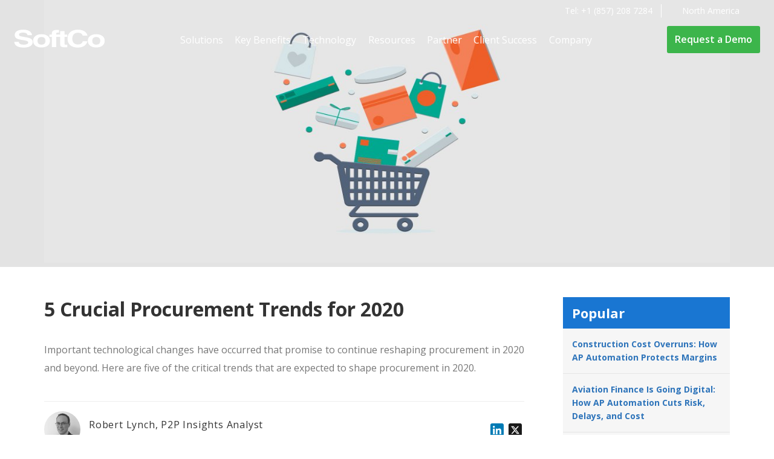

--- FILE ---
content_type: text/html; charset=UTF-8
request_url: https://softco.com/blog/5-crucial-procurement-trends-for-2020/
body_size: 23667
content:
<!DOCTYPE HTML>
<html lang="en-US">

<head>
    <meta data-name="wpacu-delimiter" data-content="ASSET CLEANUP CRITICAL CSS"><meta name="robots" content="index, follow, max-image-preview:large, max-snippet:-1, max-video-preview:-1">
	<style>img:is([sizes="auto" i], [sizes^="auto," i]) { contain-intrinsic-size: 3000px 1500px }</style>
	<link rel="alternate" hreflang="en-us" href="https://softco.com/blog/5-crucial-procurement-trends-for-2020/">
<link rel="alternate" hreflang="en-gb" href="https://softco.com/uk/blog/5-crucial-procurement-trends-for-2020/">
<link rel="alternate" hreflang="en-ie" href="https://softco.com/ie/blog/5-crucial-procurement-trends-for-2020/">
<link rel="alternate" hreflang="x-default" href="https://softco.com/blog/5-crucial-procurement-trends-for-2020/">
<script data-minify="1" id="cookieyes" type="text/javascript" src="https://softco.com/wp-content/cache/min/1/client_data/f6edcb1022d71dea06cfcdda9be79f2a/script.js?ver=1767626041"></script>
	<!-- This site is optimized with the Yoast SEO Premium plugin v26.2 (Yoast SEO v26.2) - https://yoast.com/wordpress/plugins/seo/ -->
	<title>Procurement in 2020: The 5 Most Crucial Trends | SoftCo</title><link rel="preload" data-rocket-preload as="style" href="https://fonts.googleapis.com/css?family=Material%20Icons%7COpen%20Sans%3A400%2C600%2C700&#038;display=swap" /><link rel="stylesheet" href="https://fonts.googleapis.com/css?family=Material%20Icons%7COpen%20Sans%3A400%2C600%2C700&#038;display=swap" media="print" onload="this.media='all'" /><noscript><link rel="stylesheet" href="https://fonts.googleapis.com/css?family=Material%20Icons%7COpen%20Sans%3A400%2C600%2C700&#038;display=swap" /></noscript>
	<meta name="description" content="In this blog, we discuss some of the most crucial trends that will shape procurement in 2020 and how you can take advantage of them.">
	<link rel="canonical" href="https://softco.com/blog/5-crucial-procurement-trends-for-2020/">
	<meta property="og:locale" content="en_US">
	<meta property="og:type" content="article">
	<meta property="og:title" content="5 Crucial Procurement Trends for 2020">
	<meta property="og:description" content="In this blog, we discuss some of the most crucial trends that will shape procurement in 2020 and how you can take advantage of them.">
	<meta property="og:url" content="https://softco.com/blog/5-crucial-procurement-trends-for-2020/">
	<meta property="og:site_name" content="SoftCo">
	<meta property="article:modified_time" content="2023-01-13T22:00:59+00:00">
	<meta property="og:image" content="https://softco.com/wp-content/uploads/2020/01/BlogBanner762328x1040.jpg">
	<meta property="og:image:width" content="2328">
	<meta property="og:image:height" content="1040">
	<meta property="og:image:type" content="image/jpeg">
	<meta name="twitter:card" content="summary_large_image">
	<meta name="twitter:site" content="@softcogroup">
	<script type="application/ld+json" class="yoast-schema-graph">{"@context":"https://schema.org","@graph":[{"@type":"Article","@id":"https://softco.com/blog/5-crucial-procurement-trends-for-2020/#article","isPartOf":{"@id":"https://softco.com/blog/5-crucial-procurement-trends-for-2020/"},"author":{"name":"Robert Lynch","@id":"https://softco.com/#/schema/person/11cd365a2986ec1932ae8dfc7c51ea69"},"headline":"5 Crucial Procurement Trends for 2020","datePublished":"2020-01-08T10:50:54+00:00","dateModified":"2023-01-13T22:00:59+00:00","mainEntityOfPage":{"@id":"https://softco.com/blog/5-crucial-procurement-trends-for-2020/"},"wordCount":902,"commentCount":0,"publisher":{"@id":"https://softco.com/#organization"},"image":{"@id":"https://softco.com/blog/5-crucial-procurement-trends-for-2020/#primaryimage"},"thumbnailUrl":"https://softco.com/wp-content/uploads/2020/01/BlogBanner762328x1040.jpg","keywords":["2020 trends","Procurement","procurement risk","procurement trends"],"articleSection":["Procurement"],"inLanguage":"en-US","potentialAction":[{"@type":"CommentAction","name":"Comment","target":["https://softco.com/blog/5-crucial-procurement-trends-for-2020/#respond"]}]},{"@type":"WebPage","@id":"https://softco.com/blog/5-crucial-procurement-trends-for-2020/","url":"https://softco.com/blog/5-crucial-procurement-trends-for-2020/","name":"Procurement in 2020: The 5 Most Crucial Trends | SoftCo","isPartOf":{"@id":"https://softco.com/#website"},"primaryImageOfPage":{"@id":"https://softco.com/blog/5-crucial-procurement-trends-for-2020/#primaryimage"},"image":{"@id":"https://softco.com/blog/5-crucial-procurement-trends-for-2020/#primaryimage"},"thumbnailUrl":"https://softco.com/wp-content/uploads/2020/01/BlogBanner762328x1040.jpg","datePublished":"2020-01-08T10:50:54+00:00","dateModified":"2023-01-13T22:00:59+00:00","description":"In this blog, we discuss some of the most crucial trends that will shape procurement in 2020 and how you can take advantage of them.","breadcrumb":{"@id":"https://softco.com/blog/5-crucial-procurement-trends-for-2020/#breadcrumb"},"inLanguage":"en-US","potentialAction":[{"@type":"ReadAction","target":["https://softco.com/blog/5-crucial-procurement-trends-for-2020/"]}]},{"@type":"ImageObject","inLanguage":"en-US","@id":"https://softco.com/blog/5-crucial-procurement-trends-for-2020/#primaryimage","url":"https://softco.com/wp-content/uploads/2020/01/BlogBanner762328x1040.jpg","contentUrl":"https://softco.com/wp-content/uploads/2020/01/BlogBanner762328x1040.jpg","width":2328,"height":1040,"caption":"BlogBanner762328x1040"},{"@type":"BreadcrumbList","@id":"https://softco.com/blog/5-crucial-procurement-trends-for-2020/#breadcrumb","itemListElement":[{"@type":"ListItem","position":1,"name":"Home","item":"https://softco.com/"},{"@type":"ListItem","position":2,"name":"Blog","item":"https://softco.com/blog/"},{"@type":"ListItem","position":3,"name":"5 Crucial Procurement Trends for 2020"}]},{"@type":"WebSite","@id":"https://softco.com/#website","url":"https://softco.com/","name":"SoftCo","description":"Transforming Financial Processes","publisher":{"@id":"https://softco.com/#organization"},"potentialAction":[{"@type":"SearchAction","target":{"@type":"EntryPoint","urlTemplate":"https://softco.com/?s={search_term_string}"},"query-input":{"@type":"PropertyValueSpecification","valueRequired":true,"valueName":"search_term_string"}}],"inLanguage":"en-US"},{"@type":"Organization","@id":"https://softco.com/#organization","name":"SoftCo","url":"https://softco.com/","logo":{"@type":"ImageObject","inLanguage":"en-US","@id":"https://softco.com/#/schema/logo/image/","url":"https://softco.com/wp-content/uploads/2021/10/softco-square-logo.jpg","contentUrl":"https://softco.com/wp-content/uploads/2021/10/softco-square-logo.jpg","width":500,"height":500,"caption":"SoftCo"},"image":{"@id":"https://softco.com/#/schema/logo/image/"},"sameAs":["https://x.com/softcogroup","https://www.linkedin.com/company/softco","https://www.youtube.com/user/SoftCoTV"]},{"@type":"Person","@id":"https://softco.com/#/schema/person/11cd365a2986ec1932ae8dfc7c51ea69","name":"Robert Lynch","image":{"@type":"ImageObject","inLanguage":"en-US","@id":"https://softco.com/#/schema/person/image/","url":"https://secure.gravatar.com/avatar/ec3b1ab1a19adf064062b05dd8f97242?s=96&d=mm&r=g","contentUrl":"https://secure.gravatar.com/avatar/ec3b1ab1a19adf064062b05dd8f97242?s=96&d=mm&r=g","caption":"Robert Lynch"},"url":"https://softco.com/author/robertl/"}]}</script>
	<!-- / Yoast SEO Premium plugin. -->


<link rel="dns-prefetch" href="//static.addtoany.com">
<link rel="dns-prefetch" href="//ajax.googleapis.com">
<link href="https://fonts.gstatic.com" crossorigin rel="preconnect">
<link rel="alternate" type="application/rss+xml" title="SoftCo » Feed" href="https://softco.com/feed/">
<link rel="alternate" type="application/rss+xml" title="SoftCo » Comments Feed" href="https://softco.com/comments/feed/">
<link rel="alternate" type="application/rss+xml" title="SoftCo » 5 Crucial Procurement Trends for 2020 Comments Feed" href="https://softco.com/blog/5-crucial-procurement-trends-for-2020/feed/">
<style id="wp-emoji-styles-inline-css" type="text/css">

	img.wp-smiley, img.emoji {
		display: inline !important;
		border: none !important;
		box-shadow: none !important;
		height: 1em !important;
		width: 1em !important;
		margin: 0 0.07em !important;
		vertical-align: -0.1em !important;
		background: none !important;
		padding: 0 !important;
	}
</style>
<link data-wpacu-style-handle="wp-block-library" rel="stylesheet" id="wp-block-library-css" href="https://softco.com/wp-includes/css/dist/block-library/style.min.css?ver=227c0b495544ecb30f2ec27d098a7b37" type="text/css" media="all">
<style id="classic-theme-styles-inline-css" type="text/css">
/*! This file is auto-generated */
.wp-block-button__link{color:#fff;background-color:#32373c;border-radius:9999px;box-shadow:none;text-decoration:none;padding:calc(.667em + 2px) calc(1.333em + 2px);font-size:1.125em}.wp-block-file__button{background:#32373c;color:#fff;text-decoration:none}
</style>
<style id="global-styles-inline-css" type="text/css">
:root{--wp--preset--aspect-ratio--square: 1;--wp--preset--aspect-ratio--4-3: 4/3;--wp--preset--aspect-ratio--3-4: 3/4;--wp--preset--aspect-ratio--3-2: 3/2;--wp--preset--aspect-ratio--2-3: 2/3;--wp--preset--aspect-ratio--16-9: 16/9;--wp--preset--aspect-ratio--9-16: 9/16;--wp--preset--color--black: #000000;--wp--preset--color--cyan-bluish-gray: #abb8c3;--wp--preset--color--white: #ffffff;--wp--preset--color--pale-pink: #f78da7;--wp--preset--color--vivid-red: #cf2e2e;--wp--preset--color--luminous-vivid-orange: #ff6900;--wp--preset--color--luminous-vivid-amber: #fcb900;--wp--preset--color--light-green-cyan: #7bdcb5;--wp--preset--color--vivid-green-cyan: #00d084;--wp--preset--color--pale-cyan-blue: #8ed1fc;--wp--preset--color--vivid-cyan-blue: #0693e3;--wp--preset--color--vivid-purple: #9b51e0;--wp--preset--gradient--vivid-cyan-blue-to-vivid-purple: linear-gradient(135deg,rgba(6,147,227,1) 0%,rgb(155,81,224) 100%);--wp--preset--gradient--light-green-cyan-to-vivid-green-cyan: linear-gradient(135deg,rgb(122,220,180) 0%,rgb(0,208,130) 100%);--wp--preset--gradient--luminous-vivid-amber-to-luminous-vivid-orange: linear-gradient(135deg,rgba(252,185,0,1) 0%,rgba(255,105,0,1) 100%);--wp--preset--gradient--luminous-vivid-orange-to-vivid-red: linear-gradient(135deg,rgba(255,105,0,1) 0%,rgb(207,46,46) 100%);--wp--preset--gradient--very-light-gray-to-cyan-bluish-gray: linear-gradient(135deg,rgb(238,238,238) 0%,rgb(169,184,195) 100%);--wp--preset--gradient--cool-to-warm-spectrum: linear-gradient(135deg,rgb(74,234,220) 0%,rgb(151,120,209) 20%,rgb(207,42,186) 40%,rgb(238,44,130) 60%,rgb(251,105,98) 80%,rgb(254,248,76) 100%);--wp--preset--gradient--blush-light-purple: linear-gradient(135deg,rgb(255,206,236) 0%,rgb(152,150,240) 100%);--wp--preset--gradient--blush-bordeaux: linear-gradient(135deg,rgb(254,205,165) 0%,rgb(254,45,45) 50%,rgb(107,0,62) 100%);--wp--preset--gradient--luminous-dusk: linear-gradient(135deg,rgb(255,203,112) 0%,rgb(199,81,192) 50%,rgb(65,88,208) 100%);--wp--preset--gradient--pale-ocean: linear-gradient(135deg,rgb(255,245,203) 0%,rgb(182,227,212) 50%,rgb(51,167,181) 100%);--wp--preset--gradient--electric-grass: linear-gradient(135deg,rgb(202,248,128) 0%,rgb(113,206,126) 100%);--wp--preset--gradient--midnight: linear-gradient(135deg,rgb(2,3,129) 0%,rgb(40,116,252) 100%);--wp--preset--font-size--small: 13px;--wp--preset--font-size--medium: 20px;--wp--preset--font-size--large: 36px;--wp--preset--font-size--x-large: 42px;--wp--preset--spacing--20: 0.44rem;--wp--preset--spacing--30: 0.67rem;--wp--preset--spacing--40: 1rem;--wp--preset--spacing--50: 1.5rem;--wp--preset--spacing--60: 2.25rem;--wp--preset--spacing--70: 3.38rem;--wp--preset--spacing--80: 5.06rem;--wp--preset--shadow--natural: 6px 6px 9px rgba(0, 0, 0, 0.2);--wp--preset--shadow--deep: 12px 12px 50px rgba(0, 0, 0, 0.4);--wp--preset--shadow--sharp: 6px 6px 0px rgba(0, 0, 0, 0.2);--wp--preset--shadow--outlined: 6px 6px 0px -3px rgba(255, 255, 255, 1), 6px 6px rgba(0, 0, 0, 1);--wp--preset--shadow--crisp: 6px 6px 0px rgba(0, 0, 0, 1);}:where(.is-layout-flex){gap: 0.5em;}:where(.is-layout-grid){gap: 0.5em;}body .is-layout-flex{display: flex;}.is-layout-flex{flex-wrap: wrap;align-items: center;}.is-layout-flex > :is(*, div){margin: 0;}body .is-layout-grid{display: grid;}.is-layout-grid > :is(*, div){margin: 0;}:where(.wp-block-columns.is-layout-flex){gap: 2em;}:where(.wp-block-columns.is-layout-grid){gap: 2em;}:where(.wp-block-post-template.is-layout-flex){gap: 1.25em;}:where(.wp-block-post-template.is-layout-grid){gap: 1.25em;}.has-black-color{color: var(--wp--preset--color--black) !important;}.has-cyan-bluish-gray-color{color: var(--wp--preset--color--cyan-bluish-gray) !important;}.has-white-color{color: var(--wp--preset--color--white) !important;}.has-pale-pink-color{color: var(--wp--preset--color--pale-pink) !important;}.has-vivid-red-color{color: var(--wp--preset--color--vivid-red) !important;}.has-luminous-vivid-orange-color{color: var(--wp--preset--color--luminous-vivid-orange) !important;}.has-luminous-vivid-amber-color{color: var(--wp--preset--color--luminous-vivid-amber) !important;}.has-light-green-cyan-color{color: var(--wp--preset--color--light-green-cyan) !important;}.has-vivid-green-cyan-color{color: var(--wp--preset--color--vivid-green-cyan) !important;}.has-pale-cyan-blue-color{color: var(--wp--preset--color--pale-cyan-blue) !important;}.has-vivid-cyan-blue-color{color: var(--wp--preset--color--vivid-cyan-blue) !important;}.has-vivid-purple-color{color: var(--wp--preset--color--vivid-purple) !important;}.has-black-background-color{background-color: var(--wp--preset--color--black) !important;}.has-cyan-bluish-gray-background-color{background-color: var(--wp--preset--color--cyan-bluish-gray) !important;}.has-white-background-color{background-color: var(--wp--preset--color--white) !important;}.has-pale-pink-background-color{background-color: var(--wp--preset--color--pale-pink) !important;}.has-vivid-red-background-color{background-color: var(--wp--preset--color--vivid-red) !important;}.has-luminous-vivid-orange-background-color{background-color: var(--wp--preset--color--luminous-vivid-orange) !important;}.has-luminous-vivid-amber-background-color{background-color: var(--wp--preset--color--luminous-vivid-amber) !important;}.has-light-green-cyan-background-color{background-color: var(--wp--preset--color--light-green-cyan) !important;}.has-vivid-green-cyan-background-color{background-color: var(--wp--preset--color--vivid-green-cyan) !important;}.has-pale-cyan-blue-background-color{background-color: var(--wp--preset--color--pale-cyan-blue) !important;}.has-vivid-cyan-blue-background-color{background-color: var(--wp--preset--color--vivid-cyan-blue) !important;}.has-vivid-purple-background-color{background-color: var(--wp--preset--color--vivid-purple) !important;}.has-black-border-color{border-color: var(--wp--preset--color--black) !important;}.has-cyan-bluish-gray-border-color{border-color: var(--wp--preset--color--cyan-bluish-gray) !important;}.has-white-border-color{border-color: var(--wp--preset--color--white) !important;}.has-pale-pink-border-color{border-color: var(--wp--preset--color--pale-pink) !important;}.has-vivid-red-border-color{border-color: var(--wp--preset--color--vivid-red) !important;}.has-luminous-vivid-orange-border-color{border-color: var(--wp--preset--color--luminous-vivid-orange) !important;}.has-luminous-vivid-amber-border-color{border-color: var(--wp--preset--color--luminous-vivid-amber) !important;}.has-light-green-cyan-border-color{border-color: var(--wp--preset--color--light-green-cyan) !important;}.has-vivid-green-cyan-border-color{border-color: var(--wp--preset--color--vivid-green-cyan) !important;}.has-pale-cyan-blue-border-color{border-color: var(--wp--preset--color--pale-cyan-blue) !important;}.has-vivid-cyan-blue-border-color{border-color: var(--wp--preset--color--vivid-cyan-blue) !important;}.has-vivid-purple-border-color{border-color: var(--wp--preset--color--vivid-purple) !important;}.has-vivid-cyan-blue-to-vivid-purple-gradient-background{background: var(--wp--preset--gradient--vivid-cyan-blue-to-vivid-purple) !important;}.has-light-green-cyan-to-vivid-green-cyan-gradient-background{background: var(--wp--preset--gradient--light-green-cyan-to-vivid-green-cyan) !important;}.has-luminous-vivid-amber-to-luminous-vivid-orange-gradient-background{background: var(--wp--preset--gradient--luminous-vivid-amber-to-luminous-vivid-orange) !important;}.has-luminous-vivid-orange-to-vivid-red-gradient-background{background: var(--wp--preset--gradient--luminous-vivid-orange-to-vivid-red) !important;}.has-very-light-gray-to-cyan-bluish-gray-gradient-background{background: var(--wp--preset--gradient--very-light-gray-to-cyan-bluish-gray) !important;}.has-cool-to-warm-spectrum-gradient-background{background: var(--wp--preset--gradient--cool-to-warm-spectrum) !important;}.has-blush-light-purple-gradient-background{background: var(--wp--preset--gradient--blush-light-purple) !important;}.has-blush-bordeaux-gradient-background{background: var(--wp--preset--gradient--blush-bordeaux) !important;}.has-luminous-dusk-gradient-background{background: var(--wp--preset--gradient--luminous-dusk) !important;}.has-pale-ocean-gradient-background{background: var(--wp--preset--gradient--pale-ocean) !important;}.has-electric-grass-gradient-background{background: var(--wp--preset--gradient--electric-grass) !important;}.has-midnight-gradient-background{background: var(--wp--preset--gradient--midnight) !important;}.has-small-font-size{font-size: var(--wp--preset--font-size--small) !important;}.has-medium-font-size{font-size: var(--wp--preset--font-size--medium) !important;}.has-large-font-size{font-size: var(--wp--preset--font-size--large) !important;}.has-x-large-font-size{font-size: var(--wp--preset--font-size--x-large) !important;}
:where(.wp-block-post-template.is-layout-flex){gap: 1.25em;}:where(.wp-block-post-template.is-layout-grid){gap: 1.25em;}
:where(.wp-block-columns.is-layout-flex){gap: 2em;}:where(.wp-block-columns.is-layout-grid){gap: 2em;}
:root :where(.wp-block-pullquote){font-size: 1.5em;line-height: 1.6;}
</style>
<link data-minify="1" data-wpacu-style-handle="wpml-blocks" rel="stylesheet" id="wpml-blocks-css" href="https://softco.com/wp-content/cache/min/1/wp-content/plugins/sitepress-multilingual-cms/dist/css/blocks/styles.css?ver=1767626041" type="text/css" media="all">
<style  type='text/css'  data-wpacu-inline-css-file='1'>
.calc-contain {border-radius:10px; padding:20px; box-shadow: 0 1px 3px rgb(0 0 0 / 12%), 0 1px 2px rgb(0 0 0 / 24%); max-width:800px;}
.calc-contain .title {font-size:150%; margin:-20px -20px 0; background:#333; color:white; padding:1em; text-align:center; border-radius:8px 8px 0 0;}
.calc-contain p {padding:0.75em; text-align:center; margin:0; color:#2c74ba;}

.range-slider-contain {display:block; margin:0 -5px;}

.range{position:relative;width:99.5%;margin:0;height:5px;}

.range input{width:100%;position:absolute;top:2px;height:0;-webkit-appearance:none;}
.range input::-webkit-slider-thumb{-webkit-appearance:none;width:30px;height:30px;margin:-11px 0 0 0px;border-radius:50%;background:#2c74ba;cursor:pointer;border:4px solid white;box-shadow:0 1px 3px rgb(0 0 0 / 12%),0 1px 2px rgb(0 0 0 / 24%);}
.range input::-moz-range-thumb{width:30px;height:30px;margin:-11px 0 0 0px;border-radius:50%;background:#2c74ba;cursor:pointer;border:4px solid white;box-shadow:0 1px 3px rgb(0 0 0 / 12%),0 1px 2px rgb(0 0 0 / 24%);}
.range input::-ms-thumb{width:30px;height:30px;margin:-11px 0 0 0px;border-radius:50%;background:#2c74ba;cursor:pointer;border:4px solid white;box-shadow:0 1px 3px rgb(0 0 0 / 12%),0 1px 2px rgb(0 0 0 / 24%);}
.range input::-webkit-slider-runnable-track{width:100%;height:10px;cursor:pointer;background:#ddd;border-radius:4px;}
.range input::-moz-range-track{width:100%;height:10px;cursor:pointer;background:#ddd;border-radius:4px;}
.range input::-ms-track{width:100%;height:10px;cursor:pointer;background:#ddd;border-radius:4px;}
.range input:focus{background:none;outline:none;}
.range input::-ms-track{width:100%;cursor:pointer;background:transparent;border-color:transparent;color:transparent;}
.range-labels{margin:18px -2.5% 0;padding:0;list-style:none;}
.range-labels li{position:relative;float:left;width:9.09%;text-align:center;color:#333;cursor:pointer; font-weight:bold;}
.range-labels .active{color:#2c74ba;}

.calc-contain .results{clear:both;display:grid;grid-template-columns:auto auto;grid-column-gap:5px;grid-row-gap:15px;padding:2em 0 1em 0;}
.calc-contain .results div {border-radius:4px; padding:1em; background:#f2f2f2;}
.calc-contain .results div:nth-of-type(even) {text-align:right; font-weight:bold; font-size:125%; padding:0.75em; white-space: nowrap;}
.calc-contain .results div.green {background:#3cb54b; color:white;}

@media screen and (max-width:1024px) {
	.calc-contain {padding:15px;}
	.calc-contain .title {margin:-15px -15px 0;}
	.calc-contain .title, .calc-contain p, .calc-contain .results {font-size:13px !important; line-height:15px !important;}
	.range-labels, .calc-contain small {font-size:12px !important; line-height:14px !important}
	.calc-contain .results div:nth-of-type(even) {font-size:16px !important} 
	.calc-contain .results {grid-column-gap: 5px; grid-row-gap:5px; padding:1.5em 0 1em 0;}
	.calc-contain .results div {padding:10px;}	
}
@media screen and (max-width:450px) {
	.range-labels li {font-weight:normal;}
}
</style>
<style  type='text/css'  data-wpacu-inline-css-file='1'>
.wpml-ls-menu-item .wpml-ls-flag{display:inline;vertical-align:baseline}.wpml-ls-menu-item .wpml-ls-flag+span{margin-left:.3em}.rtl .wpml-ls-menu-item .wpml-ls-flag+span{margin-left:0;margin-right:.3em}ul .wpml-ls-menu-item a{display:flex;align-items:center}
</style>
<style  type='text/css'  data-wpacu-inline-css-file='1'>
/*!
Theme Name: SoftCo
Author: Duane Doogan
Version: 1.5
*/



</style>
<link data-minify="1" data-wpacu-style-handle="_softco-styles" rel="stylesheet" id="_softco-styles-css" href="https://softco.com/wp-content/cache/min/1/wp-content/themes/softcory/css/softco-styles.css?ver=1767626041" type="text/css" media="all">
<style  type='text/css'  data-wpacu-inline-css-file='1'>
.addtoany_content{clear:both;margin:16px auto}.addtoany_header{margin:0 0 16px}.addtoany_list{display:inline;line-height:16px}.a2a_kit a:empty,.a2a_kit a[class^="a2a_button_"]:has(.a2a_s_undefined){display:none}.addtoany_list a,.widget .addtoany_list a{border:0;box-shadow:none;display:inline-block;font-size:16px;padding:0 4px;vertical-align:middle}.addtoany_list a img{border:0;display:inline-block;opacity:1;overflow:hidden;vertical-align:baseline}.addtoany_list a span{display:inline-block;float:none}.addtoany_list.a2a_kit_size_32 a{font-size:32px}.addtoany_list.a2a_kit_size_32 a:not(.addtoany_special_service)>span{height:32px;line-height:32px;width:32px}.addtoany_list a:not(.addtoany_special_service)>span{border-radius:4px;display:inline-block;opacity:1}.addtoany_list a .a2a_count{position:relative;vertical-align:top}.site .a2a_kit.addtoany_list a:focus,.addtoany_list a:hover,.widget .addtoany_list a:hover{background:none;border:0;box-shadow:none}.addtoany_list a:hover img,.addtoany_list a:hover span{opacity:.7}.addtoany_list a.addtoany_special_service:hover img,.addtoany_list a.addtoany_special_service:hover span{opacity:1}.addtoany_special_service{display:inline-block;vertical-align:middle}.addtoany_special_service a,.addtoany_special_service div,.addtoany_special_service div.fb_iframe_widget,.addtoany_special_service iframe,.addtoany_special_service span{margin:0;vertical-align:baseline!important}.addtoany_special_service iframe{display:inline;max-width:none}a.addtoany_share.addtoany_no_icon span.a2a_img_text{display:none}a.addtoany_share img{border:0;width:auto;height:auto}
</style>
<link data-wpacu-style-handle="wp-featherlight" rel="stylesheet" id="wp-featherlight-css" href="https://softco.com/wp-content/plugins/wp-featherlight/css/wp-featherlight.min.css?ver=1.3.4" type="text/css" media="all">
<link rel="https://api.w.org/" href="https://softco.com/wp-json/"><link rel="EditURI" type="application/rsd+xml" title="RSD" href="https://softco.com/xmlrpc.php?rsd">

<link rel="shortlink" href="https://softco.com/?p=18326">
<link rel="alternate" title="oEmbed (JSON)" type="application/json+oembed" href="https://softco.com/wp-json/oembed/1.0/embed?url=https%3A%2F%2Fsoftco.com%2Fblog%2F5-crucial-procurement-trends-for-2020%2F">
<link rel="alternate" title="oEmbed (XML)" type="text/xml+oembed" href="https://softco.com/wp-json/oembed/1.0/embed?url=https%3A%2F%2Fsoftco.com%2Fblog%2F5-crucial-procurement-trends-for-2020%2F&amp;format=xml">
<meta name="generator" content="WPML ver:4.6.14 stt:1,66,54;">


<meta charset="UTF-8">
<meta http-equiv="Content-Type" content="text/html; charset=UTF-8">
<link rel="icon" href="https://softco.com/wp-content/uploads/2018/10/SoftCo_FavIcon-50x50.png" sizes="32x32">
<link rel="icon" href="https://softco.com/wp-content/uploads/2018/10/SoftCo_FavIcon-200x200.png" sizes="192x192">
<link rel="apple-touch-icon" href="https://softco.com/wp-content/uploads/2018/10/SoftCo_FavIcon-200x200.png">
<meta name="msapplication-TileImage" content="https://softco.com/wp-content/uploads/2018/10/SoftCo_FavIcon.png">
		<style type="text/css" id="wp-custom-css">
			

.hockey_h1{
	font-weight: 900 !important; 
	font-size:46px !important; 
	padding:0 24% 0 24%
}
.hockey_h2{
	font-weight:500 !important; 
	padding:0 25% 0 25%; 
	font-size:22px !important; 
	line-height:1.2em!important; 
}

.ul_checkmarktc  {
	padding:20px;
   display: table;
}

.ul_checkmarktc li {
	padding:0 0 10px 0;
	list-style-type: circle;
	vertical-align: top;
}

h2.El_title_h2{
    text-align: center;
    font-weight: 600 !important;
	 color:#ffffff;
}

@media(max-width:767px){

		
	.hockey_h1{
	font-weight: 900 !important; 
	padding:0 !important
}

.hockey_h2{
	font-weight:500 !important; 
	padding:0 !important; 
}
}


@media(max-width:480px){
	.modal {
    z-index: 1;
    background-color: rgb(0, 0, 0);
    background-color: rgba(0, 0, 0, 0.6);
}

#module_block_list_0 {
	
	 z-index: 0;
	}
	
	.hockey_h1{
font-size:30px!important;
		line-height:1em;
}

.hockey_h2{
font-size:18px!important;
}

}
.inner-page .header_block h1 {
    color: white;
    text-align: center;
    margin: 20px 0 0;
    line-height: 48px;
    font-weight: 100;
    font-size: 42px;
}

body.page-template.page-template-page-demo.page-template-page-demo-php.page.page-id-8002 .header_block h1 {
	text-align: left;
}

section.solutions_list h1 {
    text-align: center;
    margin-bottom: 6rem;
}

.hs-form .hs-richtext {background:transparent !important; padding:0px !important; font-size:14px !important; margin:0 !important;}

.single-blog .hs-richtext {background:transparent !important; padding:0px !important; font-size:14px !important; margin:0 !important;}



.career-form .wpcf7 {
  display:none !Important;
}
.career-list .container .row {
    grid-template-columns: 100%;
  
}

@media only screen and (min-width: 1025px){
	.twocol .sub-menu-wrap ul {
    grid-template-columns: repeat(3, 1fr) !important;
}
}
/* --- Make all slider headings look identical (H1 + H2) --- */
.banner_slide_copy h1,
.banner_slide_copy h2 {
  font-family: "Open Sans", sans-serif;
  font-size: 48px;
  line-height: 1.25;         /* 125% line height */
  color: #ffffff;            /* white text */
  font-weight: 700;          /* bold like original */
  margin: 0 0 15px;          /* small spacing below */
  padding: 0;
}

/* optional: responsive adjustments */
@media (max-width: 1024px) {
  .banner_slide_copy h1,
  .banner_slide_copy h2 {
    font-size: 38px;
  }
}
@media (max-width: 768px) {
  .banner_slide_copy h1,
  .banner_slide_copy h2 {
    font-size: 30px;
  }
}

@media (min-width: 768px) {
	.star-reviews .wp-block-group__inner-container{
		margin-top:20px;
	}
}

.swiper-pagination-bullet{
	border-color:	#007aff !important;
}
.swiper-pagination-bullet-active, .banner-slider .swiper-pagination-bullet-active{
	background: white !important;
    border-color: white !important;
	
}		</style>
		    <meta charset="UTF-8">
    <meta name="viewport" content="width=device-width,initial-scale=1.0">

 
    <script>
      (function(h,o,t,j,a,r){
        h.hj=h.hj||function(){(h.hj.q=h.hj.q||[]).push(arguments)};
        h._hjSettings={hjid:1841350,hjsv:6};
        a=o.getElementsByTagName('head')[0];
        r=o.createElement('script');r.async=1;
        r.src=t+h._hjSettings.hjid+j+h._hjSettings.hjsv;
        a.appendChild(r);
      })(window,document,'https://static.hotjar.com/c/hotjar-','.js?sv=');
    </script>
 
   <!-- Google Tag Manager -->
<script>(function(w,d,s,l,i){w[l]=w[l]||[];w[l].push({'gtm.start':
new Date().getTime(),event:'gtm.js'});var f=d.getElementsByTagName(s)[0],
j=d.createElement(s),dl=l!='dataLayer'?'&l='+l:'';j.async=true;j.src=
'https://www.googletagmanager.com/gtm.js?id='+i+dl;f.parentNode.insertBefore(j,f);
})(window,document,'script','dataLayer','GTM-PT789LN');</script>
<!-- End Google Tag Manager -->
   <script>
        (function () {
          var zi = document.createElement('script');
          zi.type = 'text/javascript';
          zi.async = true;
          zi.referrerPolicy = 'unsafe-url';
          zi.src = 'https://ws.zoominfo.com/pixel/611a4347b29d60001a2b78bc';
          var s = document.getElementsByTagName('script')[0];
          s.parentNode.insertBefore(zi, s);
        })();
      </script>
<meta name="generator" content="WP Rocket 3.17.4" data-wpr-features="wpr_minify_js wpr_image_dimensions wpr_minify_css wpr_desktop wpr_preload_links" /></head>
	
<body data-rsssl="1" class="blog-template-default single single-blog postid-18326 wp-embed-responsive wp-featherlight-captions">
<!-- Google Tag Manager (noscript) -->
<noscript><iframe src="https://www.googletagmanager.com/ns.html?id=GTM-PT789LN" height="0" width="0" style="display:none;visibility:hidden"></iframe></noscript>
<!-- End Google Tag Manager (noscript) -->
<!-- UET tag tracking  -->
<script>(function(w,d,t,r,u){var f,n,i;w[u]=w[u]||[],f=function(){var o={ti:"17556871"};o.q=w[u],w[u]=new UET(o),w[u].push("pageLoad")},n=d.createElement(t),n.src=r,n.async=1,n.onload=n.onreadystatechange=function(){var s=this.readyState;s&&s!=="loaded"&&s!=="complete"||(f(),n.onload=n.onreadystatechange=null)},i=d.getElementsByTagName(t)[0],i.parentNode.insertBefore(n,i)})(window,document,"script","//bat.bing.com/bat.js","uetq");</script>
<!-- UET tag tracking  -->

<div data-rocket-location-hash="2a4c1c9d6e17dd0e518c1a76f355b4e9" class="menu-container">
	<div data-rocket-location-hash="28b4e340f7b8dbcc7a48f8d9a8af1f13" class="menu-panel">
		<div data-rocket-location-hash="41fd20adfade8cfb7a4864e65b4a6537" class="swipe-area"></div>
		<div data-rocket-location-hash="deeca2eac5f4c26f3d9977ffc03280dd" class="menu">
			<ul id="menu-mega-menu" class=""><li id="menu-item-52324" class="solutions fourcol menu-item menu-item-type-custom menu-item-object-custom menu-item-has-children menu-item-52324"><a href="https://softco.com/solutions/procure-to-pay/">Solutions</a>
<ul class="sub-menu">
	<li id="menu-item-52325" class="title menu-item menu-item-type-custom menu-item-object-custom menu-item-has-children menu-item-52325"><a href="https://softco.com/solutions/procure-to-pay/">Solutions</a>
	<ul class="sub-menu">
		<li id="menu-item-52326" class="menu-item menu-item-type-custom menu-item-object-custom menu-item-52326"><a href="https://softco.com/solutions/procure-to-pay/">Procure-to-Pay Automation</a></li>
		<li id="menu-item-52327" class="menu-item menu-item-type-custom menu-item-object-custom menu-item-has-children menu-item-52327"><a href="https://softco.com/solutions/accounts-payable-automation/">Accounts Payable Automation</a>
		<ul class="sub-menu">
			<li id="menu-item-52329" class="menu-item menu-item-type-custom menu-item-object-custom menu-item-52329"><a href="https://softco.com/solutions/accounts-payable-automation/#matching">AI Smart Matching</a></li>
		</ul>
</li>
		<li id="menu-item-52333" class="menu-item menu-item-type-custom menu-item-object-custom menu-item-has-children menu-item-52333"><a href="https://softco.com/solutions/vendor-management/">Vendor Management</a>
		<ul class="sub-menu">
			<li id="menu-item-57381" class="menu-item menu-item-type-custom menu-item-object-custom menu-item-57381"><a href="https://softco.com/solutions/vendor-management/#vlm">Vendor Lifecycle Management</a></li>
			<li id="menu-item-57383" class="menu-item menu-item-type-custom menu-item-object-custom menu-item-57383"><a href="https://softco.com/solutions/vendor-management/#vendorportal">Vendor Portal</a></li>
		</ul>
</li>
		<li id="menu-item-52332" class="menu-item menu-item-type-custom menu-item-object-custom menu-item-has-children menu-item-52332"><a href="https://softco.com/solutions/eprocurement/">Procurement</a>
		<ul class="sub-menu">
			<li id="menu-item-52330" class="menu-item menu-item-type-custom menu-item-object-custom menu-item-52330"><a href="https://softco.com/solutions/eprocurement/#pre-approved-spend">Pre-Approved Spend</a></li>
			<li id="menu-item-52334" class="menu-item menu-item-type-custom menu-item-object-custom menu-item-52334"><a href="https://softco.com/solutions/contract-compliance/">Contract Compliance</a></li>
		</ul>
</li>
		<li id="menu-item-60305" class="menu-item menu-item-type-custom menu-item-object-custom menu-item-60305"><a href="https://softco.com/solutions/softco-e-invoicing/">E-invoicing</a></li>
		<li id="menu-item-52335" class="menu-item menu-item-type-custom menu-item-object-custom menu-item-52335"><a href="https://softco.com/solutions/advanced-analytics/">Advanced Analytics</a></li>
		<li id="menu-item-52336" class="menu-item menu-item-type-custom menu-item-object-custom menu-item-52336"><a href="https://softco.com/softco-smartconnect/">Integrations</a></li>
		<li id="menu-item-52337" class="menu-item menu-item-type-custom menu-item-object-custom menu-item-52337"><a href="https://softco.com/solutions/softcopay/">SoftCoPay</a></li>
		<li id="menu-item-52338" class="menu-item menu-item-type-custom menu-item-object-custom menu-item-has-children menu-item-52338"><a href="https://softco.com/solutions/compliant-archive/">Compliant Archive</a>
		<ul class="sub-menu">
			<li id="menu-item-52339" class="menu-item menu-item-type-custom menu-item-object-custom menu-item-52339"><a href="https://softco.com/solutions/compliant-archive/#first">Data Capture</a></li>
			<li id="menu-item-52340" class="menu-item menu-item-type-custom menu-item-object-custom menu-item-52340"><a href="https://softco.com/solutions/compliant-archive/#first">Fast Search and Retrieval</a></li>
			<li id="menu-item-52341" class="menu-item menu-item-type-custom menu-item-object-custom menu-item-52341"><a href="https://softco.com/solutions/compliant-archive/#second">Multi-Layered Security</a></li>
			<li id="menu-item-52342" class="menu-item menu-item-type-custom menu-item-object-custom menu-item-52342"><a href="https://softco.com/solutions/compliant-archive/#second">Document Authenticity</a></li>
			<li id="menu-item-52343" class="menu-item menu-item-type-custom menu-item-object-custom menu-item-52343"><a href="https://softco.com/solutions/compliant-archive/#third">Full Lifecycle Management</a></li>
			<li id="menu-item-52344" class="menu-item menu-item-type-custom menu-item-object-custom menu-item-52344"><a href="https://softco.com/solutions/compliant-archive/#third">GDPR Retention/Digital Shredding</a></li>
		</ul>
</li>
	</ul>
</li>
	<li id="menu-item-52345" class="title menu-item menu-item-type-custom menu-item-object-custom menu-item-has-children menu-item-52345"><a href="#">By Industry</a>
	<ul class="sub-menu">
		<li id="menu-item-52346" class="menu-item menu-item-type-custom menu-item-object-custom menu-item-52346"><a href="https://softco.com/industry/retail/">Retail</a></li>
		<li id="menu-item-52347" class="menu-item menu-item-type-custom menu-item-object-custom menu-item-52347"><a href="https://softco.com/industry/aviation/">Aviation</a></li>
		<li id="menu-item-52348" class="menu-item menu-item-type-custom menu-item-object-custom menu-item-52348"><a href="https://softco.com/industry/renewable-energy/">Renewable Energy</a></li>
		<li id="menu-item-52349" class="menu-item menu-item-type-custom menu-item-object-custom menu-item-52349"><a href="https://softco.com/industry/manufacturing/">Manufacturing</a></li>
		<li id="menu-item-52350" class="menu-item menu-item-type-custom menu-item-object-custom menu-item-52350"><a href="https://softco.com/industry/food-and-drink/">Food and Beverage</a></li>
		<li id="menu-item-52612" class="menu-item menu-item-type-custom menu-item-object-custom menu-item-52612"><a href="https://softco.com/industry/financial-services/">Financial Services</a></li>
		<li id="menu-item-52627" class="menu-item menu-item-type-custom menu-item-object-custom menu-item-52627"><a href="https://softco.com/industry/construction-supply-chain/">Construction Supply Chain</a></li>
		<li id="menu-item-52642" class="menu-item menu-item-type-custom menu-item-object-custom menu-item-52642"><a href="https://softco.com/industry/transport-logistics/">Transport &amp; Logistics</a></li>
	</ul>
</li>
	<li id="menu-item-52351" class="title menu-item menu-item-type-custom menu-item-object-custom menu-item-has-children menu-item-52351"><a href="https://softco.com/softco-smartconnect/">By ERP</a>
	<ul class="sub-menu">
		<li id="menu-item-52352" class="menu-item menu-item-type-custom menu-item-object-custom menu-item-52352"><a href="https://softco.com/softco-smartconnect/#365">Microsoft Dynamics</a></li>
		<li id="menu-item-52353" class="menu-item menu-item-type-custom menu-item-object-custom menu-item-52353"><a href="https://softco.com/softco-smartconnect/#sage">Sage</a></li>
		<li id="menu-item-52354" class="menu-item menu-item-type-custom menu-item-object-custom menu-item-52354"><a href="https://softco.com/softco-smartconnect/#oracle">Oracle</a></li>
		<li id="menu-item-52355" class="menu-item menu-item-type-custom menu-item-object-custom menu-item-52355"><a href="https://softco.com/softco-smartconnect/#infor">Infor</a></li>
		<li id="menu-item-52356" class="menu-item menu-item-type-custom menu-item-object-custom menu-item-52356"><a href="https://softco.com/softco-smartconnect/ai-powered-ap-automation-for-sap/">SAP</a></li>
	</ul>
</li>
</ul>
</li>
<li id="menu-item-52317" class="menu-item menu-item-type-custom menu-item-object-custom menu-item-52317"><a href="https://softco.com/the-benefits-of-ap-automation/">Key Benefits</a></li>
<li id="menu-item-52357" class="twocol menu-item menu-item-type-custom menu-item-object-custom menu-item-has-children menu-item-52357"><a href="https://softco.com/softco-platform/">Technology</a>
<ul class="sub-menu">
	<li id="menu-item-52358" class="menu-item menu-item-type-custom menu-item-object-custom menu-item-52358"><a href="https://softco.com/softco-platform/">SoftCo Platform</a></li>
	<li id="menu-item-52359" class="menu-item menu-item-type-custom menu-item-object-custom menu-item-52359"><a href="https://softco.com/softco-smartconnect/">Smart Connect</a></li>
	<li id="menu-item-68952" class="menu-item menu-item-type-custom menu-item-object-custom menu-item-68952"><a href="https://softco.com/ai">AI Capabilities</a></li>
</ul>
</li>
<li id="menu-item-52360" class="threecol menu-item menu-item-type-custom menu-item-object-custom menu-item-has-children menu-item-52360"><a href="https://softco.com/resources/">Resources</a>
<ul class="sub-menu">
	<li id="menu-item-66128" class="title menu-item menu-item-type-custom menu-item-object-custom menu-item-has-children menu-item-66128"><a href="#">Watch</a>
	<ul class="sub-menu">
		<li id="menu-item-52361" class="menu-item menu-item-type-custom menu-item-object-custom menu-item-52361"><a href="https://softco.com/webinars/">Webinars</a></li>
		<li id="menu-item-52362" class="menu-item menu-item-type-custom menu-item-object-custom menu-item-52362"><a href="https://softco.com/leader-series/">SoftCo Leaders series</a></li>
		<li id="menu-item-68504" class="menu-item menu-item-type-custom menu-item-object-custom menu-item-68504"><a href="https://softco.com/gartner/">Gartner</a></li>
	</ul>
</li>
	<li id="menu-item-66129" class="title menu-item menu-item-type-custom menu-item-object-custom menu-item-has-children menu-item-66129"><a href="#">Download</a>
	<ul class="sub-menu">
		<li id="menu-item-52365" class="menu-item menu-item-type-custom menu-item-object-custom menu-item-52365"><a href="https://softco.com/whitepapers/">White Papers</a></li>
		<li id="menu-item-66712" class="menu-item menu-item-type-post_type menu-item-object-page menu-item-66712"><a href="https://softco.com/industry-analyst-recognition/">Industry Analyst Recognition</a></li>
		<li id="menu-item-66131" class="menu-item menu-item-type-custom menu-item-object-custom menu-item-has-children menu-item-66131"><a href="#">Guides</a>
		<ul class="sub-menu">
			<li id="menu-item-52368" class="menu-item menu-item-type-custom menu-item-object-custom menu-item-52368"><a href="https://softco.com/guides/the-complete-guide-to-ap-automation/">AP Automation Guide</a></li>
			<li id="menu-item-66095" class="menu-item menu-item-type-custom menu-item-object-custom menu-item-66095"><a href="https://softco.com/guides/ai-in-finance-2025-the-cfo-guide-to-automation-compliance-ap-efficiency/">AI Finance Guide</a></li>
			<li id="menu-item-67544" class="menu-item menu-item-type-custom menu-item-object-custom menu-item-67544"><a href="https://softco.com/guides/sap-buyers-guide-how-to-choose-the-right-invoice-automation-solution/">AP for SAP Guide</a></li>
			<li id="menu-item-67725" class="menu-item menu-item-type-custom menu-item-object-custom menu-item-67725"><a href="https://softco.com/guides/guide-to-e-invoicing/">eInvoicing Buyers Guide</a></li>
		</ul>
</li>
	</ul>
</li>
	<li id="menu-item-66130" class="title menu-item menu-item-type-custom menu-item-object-custom menu-item-has-children menu-item-66130"><a href="#">Read</a>
	<ul class="sub-menu">
		<li id="menu-item-52366" class="menu-item menu-item-type-custom menu-item-object-custom menu-item-52366"><a href="https://softco.com/blog/">Blog</a></li>
		<li id="menu-item-52363" class="menu-item menu-item-type-custom menu-item-object-custom menu-item-52363"><a href="https://softco.com/clients/">Case Studies</a></li>
		<li id="menu-item-52367" class="menu-item menu-item-type-custom menu-item-object-custom menu-item-52367"><a href="https://softco.com/glossary/">Glossary of Terms</a></li>
	</ul>
</li>
</ul>
</li>
<li id="menu-item-52499" class="menu-item menu-item-type-post_type menu-item-object-page menu-item-52499"><a href="https://softco.com/partner-program/">Partner</a></li>
<li id="menu-item-52369" class="menu-item menu-item-type-custom menu-item-object-custom menu-item-52369"><a href="https://softco.com/clients/">Client Success</a></li>
<li id="menu-item-52304" class="threecol menu-item menu-item-type-custom menu-item-object-custom menu-item-has-children menu-item-52304"><a href="https://softco.com/about-us/">Company</a>
<ul class="sub-menu">
	<li id="menu-item-52305" class="menu-item menu-item-type-custom menu-item-object-custom menu-item-52305"><a href="https://softco.com/about-us/">About Us</a></li>
	<li id="menu-item-52308" class="menu-item menu-item-type-custom menu-item-object-custom menu-item-52308"><a href="https://softco.com/about-us/community/">Community</a></li>
	<li id="menu-item-52306" class="menu-item menu-item-type-custom menu-item-object-custom menu-item-52306"><a href="https://softco.com/global-ambassadors/">Sponsorship &amp; Ambassadors</a></li>
	<li id="menu-item-57508" class="menu-item menu-item-type-custom menu-item-object-custom menu-item-57508"><a href="https://softco.com/softco-team/">SoftCo Team</a></li>
	<li id="menu-item-52313" class="menu-item menu-item-type-custom menu-item-object-custom menu-item-52313"><a href="https://softco.com/environmental-social-governance/">ESG</a></li>
	<li id="menu-item-52307" class="menu-item menu-item-type-custom menu-item-object-custom menu-item-52307"><a href="https://softco.com/irish-womens-hockey/">Irish Women’s Hockey</a></li>
	<li id="menu-item-52310" class="menu-item menu-item-type-custom menu-item-object-custom menu-item-52310"><a href="https://softco.com/news/">News</a></li>
	<li id="menu-item-52311" class="menu-item menu-item-type-custom menu-item-object-custom menu-item-52311"><a href="https://softco.com/about-us/careers/">Careers</a></li>
	<li id="menu-item-52314" class="menu-item menu-item-type-custom menu-item-object-custom menu-item-52314"><a href="https://softco.com/about-us/contact/">Contact Us</a></li>
</ul>
</li>
<li id="menu-item-52370" class="butn menu-item menu-item-type-custom menu-item-object-custom menu-item-52370"><a href="https://softco.com/request-demo/">Request a Demo</a></li>
</ul>            <ul id="menu-region-menu" class=""><li id="menu-item-wpml-ls-9077-en" class="menu-item wpml-ls-slot-9077 wpml-ls-item wpml-ls-item-en wpml-ls-current-language wpml-ls-menu-item wpml-ls-first-item menu-item-type-wpml_ls_menu_item menu-item-object-wpml_ls_menu_item menu-item-has-children menu-item-wpml-ls-9077-en"><a href="https://softco.com/blog/5-crucial-procurement-trends-for-2020/" title="North America"><span class="wpml-ls-native" lang="en">North America</span></a>
<ul class="sub-menu">
	<li id="menu-item-wpml-ls-9077-uk" class="menu-item wpml-ls-slot-9077 wpml-ls-item wpml-ls-item-uk wpml-ls-menu-item menu-item-type-wpml_ls_menu_item menu-item-object-wpml_ls_menu_item menu-item-wpml-ls-9077-uk"><a href="https://softco.com/uk/blog/5-crucial-procurement-trends-for-2020/" title="United Kingdom"><span class="wpml-ls-native" lang="uk">United Kingdom</span></a></li>
	<li id="menu-item-wpml-ls-9077-ie" class="menu-item wpml-ls-slot-9077 wpml-ls-item wpml-ls-item-ie wpml-ls-menu-item wpml-ls-last-item menu-item-type-wpml_ls_menu_item menu-item-object-wpml_ls_menu_item menu-item-wpml-ls-9077-ie"><a href="https://softco.com/ie/blog/5-crucial-procurement-trends-for-2020/" title="Ireland"><span class="wpml-ls-native" lang="ie">Ireland</span></a></li>
</ul>
</li>
</ul>		</div>
	</div>
</div>
<div data-rocket-location-hash="462155c917525fff363ad5ca7587eef5" class="headerbar">
    <div data-rocket-location-hash="1fb6feb7187960ee97019e6604a9d559" class="wrapper">
    <div data-rocket-location-hash="e754bcb68f34c0a330f6bee30e265354" class="softCo-Top-Nav" id="softCo-Top-Nav">
				<div class="top-Nav-Text">
					Tel: +1 (857) 208 7284				</div>
				<div class="top-Nav-Menu">
					<ul id="menu-region-menu-1" class=""><li class="menu-item wpml-ls-slot-9077 wpml-ls-item wpml-ls-item-en wpml-ls-current-language wpml-ls-menu-item wpml-ls-first-item menu-item-type-wpml_ls_menu_item menu-item-object-wpml_ls_menu_item menu-item-has-children menu-item-wpml-ls-9077-en"><a href="https://softco.com/blog/5-crucial-procurement-trends-for-2020/" title="North America"><span class="wpml-ls-native" lang="en">North America</span></a>
<ul class="sub-menu">
	<li class="menu-item wpml-ls-slot-9077 wpml-ls-item wpml-ls-item-uk wpml-ls-menu-item menu-item-type-wpml_ls_menu_item menu-item-object-wpml_ls_menu_item menu-item-wpml-ls-9077-uk"><a href="https://softco.com/uk/blog/5-crucial-procurement-trends-for-2020/" title="United Kingdom"><span class="wpml-ls-native" lang="uk">United Kingdom</span></a></li>
	<li class="menu-item wpml-ls-slot-9077 wpml-ls-item wpml-ls-item-ie wpml-ls-menu-item wpml-ls-last-item menu-item-type-wpml_ls_menu_item menu-item-object-wpml_ls_menu_item menu-item-wpml-ls-9077-ie"><a href="https://softco.com/ie/blog/5-crucial-procurement-trends-for-2020/" title="Ireland"><span class="wpml-ls-native" lang="ie">Ireland</span></a></li>
</ul>
</li>
</ul>				</div>
            </div>
        <div data-rocket-location-hash="96ccbdd9921fd281f3cf45cb04e47c47" class="header-grid">
            <div class="logo"><a href="https://softco.com"><svg class="style-svg brand-img-new white" version="1.1" id="Layer_1" xmlns="http://www.w3.org/2000/svg" xmlns:xlink="http://www.w3.org/1999/xlink" x="0px" y="0px" fill="white" viewbox="0 0 380.8 75.6" style="enable-background:new 0 0 380.8 75.6;" xml:space="preserve">
            <g>
            <path d="M1.8,51.3C1.8,60.1,7.6,75,41.9,75c8.2,0,37-1.9,37-23.2c0-12.8-11.8-16.7-24.6-19.1l-22.9-4.2c-3.9-0.7-9.9-1.9-9.9-7.4
            c0-6.4,8.9-8.5,16.3-8.5c17.1,0,18.7,7.5,19.2,10.7h18.8C75.7,14.5,68,0.3,39.3,0.3c-30.4,0-36,13.9-36,21.8
            C3.2,37.8,17.8,40.3,33,43L43,44.8c9.9,1.8,17,3.3,17,8.8c0,7.5-10.3,9.2-19.6,9.2c-17.1,0-19.7-7.5-19.9-11.5H1.8z"></path>
            <path d="M132.6,46.9c0,6.7-2.6,16-16.7,16c-14.1,0-16.7-9.3-16.7-16c0-6.7,2.6-16,16.7-16C130,30.8,132.6,40.1,132.6,46.9
            M151.4,46.9c0-19-16.8-27.7-35.5-27.7c-18.7,0-35.5,8.7-35.5,27.7c0,19,16.8,27.7,35.5,27.7C134.6,74.5,151.4,65.8,151.4,46.9"></path>
            <path d="M177.6,30.4h11.9v-9.9h-11.9v-2.1c0-4.3,0.1-5.8,6.4-5.8h5.1V1.5c-1.6-0.1-4.1-0.2-9.4-0.2c-12.5,0-20.4,4.1-20.4,15v4.2
            h-10.1v9.9h10.1v42.7h18.3V30.4z"></path>
            <path d="M212.7,6.3h-18.3v14.2H185v9.9h9.4v31.9c0,6.8,2.9,11.4,18.7,11.4h2.4c2.9,0,5.7-0.1,8.6-0.2V63.1
            c-1.3,0.1-2.6,0.2-3.8,0.2c-7.4,0-7.6-1.2-7.6-4.3V30.4H224v-9.9h-11.4V6.3z"></path>
            <path d="M308.7,25.4c-1-10.5-12.4-25.1-40.5-25.1c-24.2,0-43.1,12.7-43.1,37.5C225.1,62.3,243,75,268,75
            c23.5,0,36.8-10.8,40.7-26.2h-19.6c-2.4,8.7-9.9,13.3-20.8,13.3c-16.6,0-23.2-11.5-23.2-24.2c0-20.1,13.8-24.8,23.2-24.8
            c16.2,0,19.2,8,20.8,12.3H308.7z"></path>
            <path d="M362.5,46.9c0,6.7-2.6,16-16.7,16c-14.1,0-16.7-9.3-16.7-16c0-6.7,2.6-16,16.7-16C359.8,30.8,362.5,40.1,362.5,46.9
            M381.3,46.9c0-19-16.9-27.7-35.5-27.7c-18.7,0-35.5,8.7-35.5,27.7c0,19,16.8,27.7,35.5,27.7C364.4,74.5,381.3,65.8,381.3,46.9"></path>
            </g>
            </svg></a></div>
            <div class="desktopMenu">
                <ul id="menu-mega-menu-1" class=""><li class="solutions fourcol menu-item menu-item-type-custom menu-item-object-custom menu-item-has-children menu-item-52324"><a href="https://softco.com/solutions/procure-to-pay/">Solutions</a>
<div class="sub-menu-wrap"><ul class="sub-menu">
	<li class="title menu-item menu-item-type-custom menu-item-object-custom menu-item-has-children menu-item-52325"><a href="https://softco.com/solutions/procure-to-pay/">Solutions</a>
	<div class="sub-menu-wrap"><ul class="sub-menu">
		<li class="menu-item menu-item-type-custom menu-item-object-custom menu-item-52326"><a href="https://softco.com/solutions/procure-to-pay/">Procure-to-Pay Automation</a></li>
		<li class="menu-item menu-item-type-custom menu-item-object-custom menu-item-has-children menu-item-52327"><a href="https://softco.com/solutions/accounts-payable-automation/">Accounts Payable Automation</a>
		<div class="sub-menu-wrap"><ul class="sub-menu">
			<li class="menu-item menu-item-type-custom menu-item-object-custom menu-item-52329"><a href="https://softco.com/solutions/accounts-payable-automation/#matching">AI Smart Matching</a></li>
		</ul></div>
</li>
		<li class="menu-item menu-item-type-custom menu-item-object-custom menu-item-has-children menu-item-52333"><a href="https://softco.com/solutions/vendor-management/">Vendor Management</a>
		<div class="sub-menu-wrap"><ul class="sub-menu">
			<li class="menu-item menu-item-type-custom menu-item-object-custom menu-item-57381"><a href="https://softco.com/solutions/vendor-management/#vlm">Vendor Lifecycle Management</a></li>
			<li class="menu-item menu-item-type-custom menu-item-object-custom menu-item-57383"><a href="https://softco.com/solutions/vendor-management/#vendorportal">Vendor Portal</a></li>
		</ul></div>
</li>
		<li class="menu-item menu-item-type-custom menu-item-object-custom menu-item-has-children menu-item-52332"><a href="https://softco.com/solutions/eprocurement/">Procurement</a>
		<div class="sub-menu-wrap"><ul class="sub-menu">
			<li class="menu-item menu-item-type-custom menu-item-object-custom menu-item-52330"><a href="https://softco.com/solutions/eprocurement/#pre-approved-spend">Pre-Approved Spend</a></li>
			<li class="menu-item menu-item-type-custom menu-item-object-custom menu-item-52334"><a href="https://softco.com/solutions/contract-compliance/">Contract Compliance</a></li>
		</ul></div>
</li>
		<li class="menu-item menu-item-type-custom menu-item-object-custom menu-item-60305"><a href="https://softco.com/solutions/softco-e-invoicing/">E-invoicing</a></li>
		<li class="menu-item menu-item-type-custom menu-item-object-custom menu-item-52335"><a href="https://softco.com/solutions/advanced-analytics/">Advanced Analytics</a></li>
		<li class="menu-item menu-item-type-custom menu-item-object-custom menu-item-52336"><a href="https://softco.com/softco-smartconnect/">Integrations</a></li>
		<li class="menu-item menu-item-type-custom menu-item-object-custom menu-item-52337"><a href="https://softco.com/solutions/softcopay/">SoftCoPay</a></li>
		<li class="menu-item menu-item-type-custom menu-item-object-custom menu-item-has-children menu-item-52338"><a href="https://softco.com/solutions/compliant-archive/">Compliant Archive</a>
		<div class="sub-menu-wrap"><ul class="sub-menu">
			<li class="menu-item menu-item-type-custom menu-item-object-custom menu-item-52339"><a href="https://softco.com/solutions/compliant-archive/#first">Data Capture</a></li>
			<li class="menu-item menu-item-type-custom menu-item-object-custom menu-item-52340"><a href="https://softco.com/solutions/compliant-archive/#first">Fast Search and Retrieval</a></li>
			<li class="menu-item menu-item-type-custom menu-item-object-custom menu-item-52341"><a href="https://softco.com/solutions/compliant-archive/#second">Multi-Layered Security</a></li>
			<li class="menu-item menu-item-type-custom menu-item-object-custom menu-item-52342"><a href="https://softco.com/solutions/compliant-archive/#second">Document Authenticity</a></li>
			<li class="menu-item menu-item-type-custom menu-item-object-custom menu-item-52343"><a href="https://softco.com/solutions/compliant-archive/#third">Full Lifecycle Management</a></li>
			<li class="menu-item menu-item-type-custom menu-item-object-custom menu-item-52344"><a href="https://softco.com/solutions/compliant-archive/#third">GDPR Retention/Digital Shredding</a></li>
		</ul></div>
</li>
	</ul></div>
</li>
	<li class="title menu-item menu-item-type-custom menu-item-object-custom menu-item-has-children menu-item-52345"><a href="#">By Industry</a>
	<div class="sub-menu-wrap"><ul class="sub-menu">
		<li class="menu-item menu-item-type-custom menu-item-object-custom menu-item-52346"><a href="https://softco.com/industry/retail/">Retail</a></li>
		<li class="menu-item menu-item-type-custom menu-item-object-custom menu-item-52347"><a href="https://softco.com/industry/aviation/">Aviation</a></li>
		<li class="menu-item menu-item-type-custom menu-item-object-custom menu-item-52348"><a href="https://softco.com/industry/renewable-energy/">Renewable Energy</a></li>
		<li class="menu-item menu-item-type-custom menu-item-object-custom menu-item-52349"><a href="https://softco.com/industry/manufacturing/">Manufacturing</a></li>
		<li class="menu-item menu-item-type-custom menu-item-object-custom menu-item-52350"><a href="https://softco.com/industry/food-and-drink/">Food and Beverage</a></li>
		<li class="menu-item menu-item-type-custom menu-item-object-custom menu-item-52612"><a href="https://softco.com/industry/financial-services/">Financial Services</a></li>
		<li class="menu-item menu-item-type-custom menu-item-object-custom menu-item-52627"><a href="https://softco.com/industry/construction-supply-chain/">Construction Supply Chain</a></li>
		<li class="menu-item menu-item-type-custom menu-item-object-custom menu-item-52642"><a href="https://softco.com/industry/transport-logistics/">Transport &amp; Logistics</a></li>
	</ul></div>
</li>
	<li class="title menu-item menu-item-type-custom menu-item-object-custom menu-item-has-children menu-item-52351"><a href="https://softco.com/softco-smartconnect/">By ERP</a>
	<div class="sub-menu-wrap"><ul class="sub-menu">
		<li class="menu-item menu-item-type-custom menu-item-object-custom menu-item-52352"><a href="https://softco.com/softco-smartconnect/#365">Microsoft Dynamics</a></li>
		<li class="menu-item menu-item-type-custom menu-item-object-custom menu-item-52353"><a href="https://softco.com/softco-smartconnect/#sage">Sage</a></li>
		<li class="menu-item menu-item-type-custom menu-item-object-custom menu-item-52354"><a href="https://softco.com/softco-smartconnect/#oracle">Oracle</a></li>
		<li class="menu-item menu-item-type-custom menu-item-object-custom menu-item-52355"><a href="https://softco.com/softco-smartconnect/#infor">Infor</a></li>
		<li class="menu-item menu-item-type-custom menu-item-object-custom menu-item-52356"><a href="https://softco.com/softco-smartconnect/ai-powered-ap-automation-for-sap/">SAP</a></li>
	</ul></div>
</li>
</ul></div>
</li>
<li class="menu-item menu-item-type-custom menu-item-object-custom menu-item-52317"><a href="https://softco.com/the-benefits-of-ap-automation/">Key Benefits</a></li>
<li class="twocol menu-item menu-item-type-custom menu-item-object-custom menu-item-has-children menu-item-52357"><a href="https://softco.com/softco-platform/">Technology</a>
<div class="sub-menu-wrap"><ul class="sub-menu">
	<li class="menu-item menu-item-type-custom menu-item-object-custom menu-item-52358"><a href="https://softco.com/softco-platform/">SoftCo Platform</a></li>
	<li class="menu-item menu-item-type-custom menu-item-object-custom menu-item-52359"><a href="https://softco.com/softco-smartconnect/">Smart Connect</a></li>
	<li class="menu-item menu-item-type-custom menu-item-object-custom menu-item-68952"><a href="https://softco.com/ai">AI Capabilities</a></li>
</ul></div>
</li>
<li class="threecol menu-item menu-item-type-custom menu-item-object-custom menu-item-has-children menu-item-52360"><a href="https://softco.com/resources/">Resources</a>
<div class="sub-menu-wrap"><ul class="sub-menu">
	<li class="title menu-item menu-item-type-custom menu-item-object-custom menu-item-has-children menu-item-66128"><a href="#">Watch</a>
	<div class="sub-menu-wrap"><ul class="sub-menu">
		<li class="menu-item menu-item-type-custom menu-item-object-custom menu-item-52361"><a href="https://softco.com/webinars/">Webinars</a></li>
		<li class="menu-item menu-item-type-custom menu-item-object-custom menu-item-52362"><a href="https://softco.com/leader-series/">SoftCo Leaders series</a></li>
		<li class="menu-item menu-item-type-custom menu-item-object-custom menu-item-68504"><a href="https://softco.com/gartner/">Gartner</a></li>
	</ul></div>
</li>
	<li class="title menu-item menu-item-type-custom menu-item-object-custom menu-item-has-children menu-item-66129"><a href="#">Download</a>
	<div class="sub-menu-wrap"><ul class="sub-menu">
		<li class="menu-item menu-item-type-custom menu-item-object-custom menu-item-52365"><a href="https://softco.com/whitepapers/">White Papers</a></li>
		<li class="menu-item menu-item-type-post_type menu-item-object-page menu-item-66712"><a href="https://softco.com/industry-analyst-recognition/">Industry Analyst Recognition</a></li>
		<li class="menu-item menu-item-type-custom menu-item-object-custom menu-item-has-children menu-item-66131"><a href="#">Guides</a>
		<div class="sub-menu-wrap"><ul class="sub-menu">
			<li class="menu-item menu-item-type-custom menu-item-object-custom menu-item-52368"><a href="https://softco.com/guides/the-complete-guide-to-ap-automation/">AP Automation Guide</a></li>
			<li class="menu-item menu-item-type-custom menu-item-object-custom menu-item-66095"><a href="https://softco.com/guides/ai-in-finance-2025-the-cfo-guide-to-automation-compliance-ap-efficiency/">AI Finance Guide</a></li>
			<li class="menu-item menu-item-type-custom menu-item-object-custom menu-item-67544"><a href="https://softco.com/guides/sap-buyers-guide-how-to-choose-the-right-invoice-automation-solution/">AP for SAP Guide</a></li>
			<li class="menu-item menu-item-type-custom menu-item-object-custom menu-item-67725"><a href="https://softco.com/guides/guide-to-e-invoicing/">eInvoicing Buyers Guide</a></li>
		</ul></div>
</li>
	</ul></div>
</li>
	<li class="title menu-item menu-item-type-custom menu-item-object-custom menu-item-has-children menu-item-66130"><a href="#">Read</a>
	<div class="sub-menu-wrap"><ul class="sub-menu">
		<li class="menu-item menu-item-type-custom menu-item-object-custom menu-item-52366"><a href="https://softco.com/blog/">Blog</a></li>
		<li class="menu-item menu-item-type-custom menu-item-object-custom menu-item-52363"><a href="https://softco.com/clients/">Case Studies</a></li>
		<li class="menu-item menu-item-type-custom menu-item-object-custom menu-item-52367"><a href="https://softco.com/glossary/">Glossary of Terms</a></li>
	</ul></div>
</li>
</ul></div>
</li>
<li class="menu-item menu-item-type-post_type menu-item-object-page menu-item-52499"><a href="https://softco.com/partner-program/">Partner</a></li>
<li class="menu-item menu-item-type-custom menu-item-object-custom menu-item-52369"><a href="https://softco.com/clients/">Client Success</a></li>
<li class="threecol menu-item menu-item-type-custom menu-item-object-custom menu-item-has-children menu-item-52304"><a href="https://softco.com/about-us/">Company</a>
<div class="sub-menu-wrap"><ul class="sub-menu">
	<li class="menu-item menu-item-type-custom menu-item-object-custom menu-item-52305"><a href="https://softco.com/about-us/">About Us</a></li>
	<li class="menu-item menu-item-type-custom menu-item-object-custom menu-item-52308"><a href="https://softco.com/about-us/community/">Community</a></li>
	<li class="menu-item menu-item-type-custom menu-item-object-custom menu-item-52306"><a href="https://softco.com/global-ambassadors/">Sponsorship &amp; Ambassadors</a></li>
	<li class="menu-item menu-item-type-custom menu-item-object-custom menu-item-57508"><a href="https://softco.com/softco-team/">SoftCo Team</a></li>
	<li class="menu-item menu-item-type-custom menu-item-object-custom menu-item-52313"><a href="https://softco.com/environmental-social-governance/">ESG</a></li>
	<li class="menu-item menu-item-type-custom menu-item-object-custom menu-item-52307"><a href="https://softco.com/irish-womens-hockey/">Irish Women’s Hockey</a></li>
	<li class="menu-item menu-item-type-custom menu-item-object-custom menu-item-52310"><a href="https://softco.com/news/">News</a></li>
	<li class="menu-item menu-item-type-custom menu-item-object-custom menu-item-52311"><a href="https://softco.com/about-us/careers/">Careers</a></li>
	<li class="menu-item menu-item-type-custom menu-item-object-custom menu-item-52314"><a href="https://softco.com/about-us/contact/">Contact Us</a></li>
</ul></div>
</li>
<li class="butn menu-item menu-item-type-custom menu-item-object-custom menu-item-52370"><a href="https://softco.com/request-demo/">Request a Demo</a></li>
</ul>            </div>
        </div>
        <div data-rocket-location-hash="f9e956937548799bc045fc3ee71e6b52" class="toggleNav">
            <button data-toggle=".menu-container" class="sidebar-toggle"><span></span></button>
        </div>
    </div>
</div>
<script>
	window.onscroll = function() {displayRegion()};
	window.onresize = function() {displayRegion()};
	function displayRegion() {
	if(window.scrollY==0 && window.screen.width >= 1025){
		document.getElementById("softCo-Top-Nav").style.display = "flex";
	  } else {
		document.getElementById("softCo-Top-Nav").style.display = "none";
	  }
	}	
</script>
<div data-rocket-location-hash="8a164142481ce723f8768dbbe8a41751" class="post_header_image" style="background: #e3e3e3;">
    <div data-rocket-location-hash="ab4df254d1df50960eca3dabd11724d7" class="container" style="text-align: center;">
        <img width="1164" height="520" src="https://softco.com/wp-content/uploads/2020/01/BlogBanner762328x1040-1164x520.jpg" style="height: 435px; max-height: 520px; max-width: 100%;" alt="BlogBanner762328x1040 1164x520">
    </div>
</div>
<div data-rocket-location-hash="70c4b04a10f0b0fda1e25871089ceb09" class="row-section">
    <div data-rocket-location-hash="37a2f7f28193260b19f4a0bb445f11bb" class="wrapper">
        <div data-rocket-location-hash="c8f2b2d4e0ce40be8280986a159e0c28" class="single-blog-cols">
            <div class="column">
                <div class="title-block">
                    <h1>5 Crucial Procurement Trends for 2020</h1>
                                            <p>Important technological changes have occurred that promise to continue reshaping procurement in 2020 and beyond. Here are five of the critical trends that are expected to shape procurement in 2020.</p>
                                    </div>
                <div class="author-cols">
                    <div class="column">
                        <div class="avatar">
                                                            <img width="200" height="200" src="https://softco.com/wp-content/uploads/2021/09/1553028870456.jpg" alt="1553028870456">
                                                    </div>
                        <div class="name">
                            Robert Lynch, P2P Insights Analyst <div class="date">Published on January 8, 2020</div>
                        </div>
                    </div>
                    <div class="column">
                        <div class="share-icons">
                            <div class="addtoany_shortcode"><div class="a2a_kit a2a_kit_size_22 addtoany_list" data-a2a-url="https://softco.com/blog/5-crucial-procurement-trends-for-2020/" data-a2a-title="5 Crucial Procurement Trends for 2020"><a class="a2a_button_linkedin" href="https://www.addtoany.com/add_to/linkedin?linkurl=https%3A%2F%2Fsoftco.com%2Fblog%2F5-crucial-procurement-trends-for-2020%2F&amp;linkname=5%20Crucial%20Procurement%20Trends%20for%202020" title="LinkedIn" rel="nofollow noopener" target="_blank"></a><a class="a2a_button_x" href="https://www.addtoany.com/add_to/x?linkurl=https%3A%2F%2Fsoftco.com%2Fblog%2F5-crucial-procurement-trends-for-2020%2F&amp;linkname=5%20Crucial%20Procurement%20Trends%20for%202020" title="X" rel="nofollow noopener" target="_blank"></a></div></div>                        </div>
                    </div>
                </div>
				  <div class="main-post-content">
                	  <p style="text-align: justify;">Procurement has been undergoing a reshaping since the financial crisis of 2008. During that time, many organizations were in survival mode, and procurement was based on extreme cost-cutting measures. Recently, though, procurement has been reshaped by strategic measures designed to improve financial performance, manage risk and ensure a robust supply base capable of supporting new growth.</p>
<p style="text-align: justify;">The shape of <a href="https://softco.com/blog/4-key-procurement-trends-for-2021/" target="_blank" rel="noopener">procurement continued to evolve in 2019</a> with such initiatives as knowledge management, purchasing performance, baseline procurement systems, and category sourcing. Important technological changes have occurred that promise to continue reshaping procurement in 2020 and beyond. Having said that, here are five of the critical trends that are expected to shape procurement in 2020:</p>
<p> </p>
<h2 style="text-align: justify;"> </h2>
<h2 style="text-align: justify;">Procurement in 2020</h2>
<h4 style="text-align: justify;">Trend 1: Crafting Better Supplier Relationships<strong><br>
</strong></h4>
<p style="text-align: justify;">Procurement professionals increasingly involve suppliers in their decision-making, especially in the initial planning stages. In a recent blog, we discussed <a href="https://softco.com/blog/benefits-of-vendor-management/" target="_blank" rel="noopener">the benefits of supplier management</a>.</p>
<p style="text-align: justify;">Strong supplier management gives buyers improved visibility, reduces procurement risks, and solidifies loyalty between suppliers and buyers. One way that procurement professionals can better manage suppliers is through the use of technology, as highlighted in a recent report by <a href="https://www.levvel.io/resource-library/access/supplier-collaboration-and-automation" target="_blank" rel="noopener">Levvel Research</a>. Technology is expected to further shape procurement in 2020.</p>
<p style="text-align: justify;"><img fetchpriority="high" decoding="async" class="aligncenter wp-image-18332" src="https://softco.com/wp-content/uploads/2020/01/strategies-for-managing-suppliers.png" alt="procurement in 2020" width="600" height="378" srcset="https://softco.com/wp-content/uploads/2020/01/strategies-for-managing-suppliers.png 851w, https://softco.com/wp-content/uploads/2020/01/strategies-for-managing-suppliers-300x189.png 300w, https://softco.com/wp-content/uploads/2020/01/strategies-for-managing-suppliers-768x484.png 768w, https://softco.com/wp-content/uploads/2020/01/strategies-for-managing-suppliers-500x315.png 500w" sizes="(max-width: 600px) 100vw, 600px"></p>
<p style="text-align: justify;">For instance, <a href="https://softco.com/solutions/procure-to-pay/" target="_blank" rel="noopener">automated procurement solutions</a> provide a way to convert supplier spend data into a predictive matrix that can be used in decision-making. Technology can also be used in monitoring and analyzing supplier compliance. This ensures that approved suppliers are able to consistently deliver high-quality, reasonably-priced products in a timely manner.</p>
<p style="text-align: justify;">According to <a href="https://www.levvel.io/resources/report/detail/2017-supplier-management-report" target="_blank" rel="noopener">Levvel Research</a>, 81% of organizations said there were noticeable improvements in supplier relations following the implementation of supporting technology.</p>
<p style="text-align: justify;"><img decoding="async" class="aligncenter wp-image-18334 size-full" src="https://softco.com/wp-content/uploads/2020/01/supplier-mgmt-post-implement.png" alt="procurement in 2020" width="500" height="301" srcset="https://softco.com/wp-content/uploads/2020/01/supplier-mgmt-post-implement.png 500w, https://softco.com/wp-content/uploads/2020/01/supplier-mgmt-post-implement-300x181.png 300w" sizes="(max-width: 500px) 100vw, 500px"></p>
<p> </p>
<h4 style="text-align: justify;">Trend 2: Making Better Use of Digital Data</h4>
<p style="text-align: justify;">The digital revolution promises to become even more prominent as it relates to procurement in 2020. In a recent blog, we highlighted some of the <a href="https://softco.com/blog/digital-transformation-in-procurement/" target="_blank" rel="noopener">key areas for digital transformation in procurement</a>.</p>
<p style="text-align: justify;">For instance, modern digital systems can take advantage of such things as <a href="https://softco.com/blog/the-future-of-ai-in-procurement/" target="_blank" rel="noopener">artificial intelligence (AI)</a>, <a href="https://softco.com/blog/big-data-analytics-procurement/" target="_blank" rel="noopener">big data analytics</a>, cloud-based applications, and <a href="https://softco.com/blog/robotic-process-automation-in-accounts-payable/" target="_blank" rel="noopener">robotic process automation (RPA)</a>.</p>
<p style="text-align: justify;">By taking advantage of recent developments in digital data, procurement professionals can also collect and analyze suppliers’ past performance data and award contracts on a value-driven basis rather than on the lowest cost. Procurement managers can also work with suppliers to optimize transportation logistics, ensuring that critical materials are delivered on time and to the right location. The ability to perform such tasks becomes crucial during emergency situations.</p>
<p> </p>
<h4 style="text-align: justify;">Trend 3: Re-evaluating the Make versus Buy Decision</h4>
<p style="text-align: justify;">Not only can technology help to manage suppliers and optimize existing processes, but it can also be used to make products instead of buying them. Further advances in technology, such as robotics and 3D printers, will continue to challenge and possibly disrupt the buying process. Organizations will need to re-evaluate long-standing procurement policies and procedures and be able to determine when it is better to make a product rather than to buy it.</p>
<p style="text-align: justify;">As the ability to make products becomes commonplace, procurement professionals will need to become more innovative and more deeply involved in product development. In most cases, this will require procurement departments to increase staff or to outsource activities associated with product design, engineering, and manufacturing. Procurement in 2020, then, will mean that procurement professionals must develop expertise in leading and monitoring technical innovations.</p>
<p> </p>
<h4 style="text-align: justify;">Trend 4: Reducing Procurement Risk</h4>
<p style="text-align: justify;">Reducing risk will become a vital part of procurement in 2020. This will force procurement professionals to become familiar with risk management principles and practices that have been in use by other departments for many years. This is similar to the way that supply chain personnel had to be brought on board with the online movement of the early 80’s and 90’s. The net effect of this is that the role of procurement professionals will continue to become more complex and financially driven.</p>
<p style="text-align: justify;">According to a report by Deloitte on procurement in 2020<a href="https://www2.deloitte.com/ie/en/pages/consumer-business/articles/Charting-the-course-why-procurement-must-transform-itself-by-2020.html" target="_blank" rel="noopener">, supply assurance, financial delivery, regulations, and price volatility ranks as the biggest procurement risks</a>.</p>
<p style="text-align: justify;"><img decoding="async" class="aligncenter wp-image-18335 size-full" src="https://softco.com/wp-content/uploads/2020/01/procurement-risks.png" alt="procurement in 2020" width="452" height="330" srcset="https://softco.com/wp-content/uploads/2020/01/procurement-risks.png 452w, https://softco.com/wp-content/uploads/2020/01/procurement-risks-300x219.png 300w" sizes="(max-width: 452px) 100vw, 452px"></p>
<p style="text-align: justify;">Such a role is already prevalent in large corporations where dedicated risk management personnel implement hedging strategies designed to protect against unexpected developments that could prove to be financially detrimental. Procurement in 2020 will require supply chain professionals to develop expertise in quantitative risk analysis that allows them to determine the cost of risk at the supply chain and supplier levels plus the total investment required to mitigate risks across the supply chain. This risk assessment includes customers, suppliers and third parties such as insurance companies.</p>
<p> </p>
<h4 style="text-align: justify;">Trend 5: Increasing Sustainability</h4>
<p style="text-align: justify;">Procurement specialists have been under pressure for some time to move away from cost management and to create more economic and social value. With the demographic changes that are expected to take place in 2020, this trend is likely to increase. As baby boomers continue to retire and younger leaders take the reins, procurement departments will be forced to increase sustainability. This shift in philosophy will result in <a href="https://www.ncbi.nlm.nih.gov/pmc/articles/PMC6427659/" target="_blank" rel="noopener">organizations moving from a linear economy</a> that is based on consumption and disposition to a more circular economy where continuous use takes center stage.</p>
<p style="text-align: justify;">In some cases, this circular economy will result in corporations selling the use of the products they manufacture rather than selling the products themselves. This will result in manufacturers placing a heightened emphasis on designing, engineering, and manufacturing products that have longer lives, are more sustainable, and produce less waste. One reason that the move toward sustainability is expected to increase in 2020 and beyond is due to the scarcity of raw materials.</p>
<p style="text-align: justify;"><!--HubSpot Call-to-Action Code --><span id="hs-cta-wrapper-c486affa-a718-4455-9fbc-9e1b8bf0073a" class="hs-cta-wrapper"><span id="hs-cta-c486affa-a718-4455-9fbc-9e1b8bf0073a" class="hs-cta-node hs-cta-c486affa-a718-4455-9fbc-9e1b8bf0073a"><!-- [if lte IE 8]></p>




<div id="hs-cta-ie-element"></div>




<p><![endif]--><a href="https://cta-redirect.hubspot.com/cta/redirect/4912815/c486affa-a718-4455-9fbc-9e1b8bf0073a" target="_blank" rel="noopener"><img loading="lazy" decoding="async" id="hs-cta-img-c486affa-a718-4455-9fbc-9e1b8bf0073a" class="hs-cta-img aligncenter" style="border-width: 0px;" src="https://no-cache.hubspot.com/cta/default/4912815/c486affa-a718-4455-9fbc-9e1b8bf0073a.png" alt="New call-to-action" width="756" height="245"></a></span><script data-minify="1" charset="utf-8" src="https://softco.com/wp-content/cache/min/1/cta/current.js?ver=1767627435"></script><script type="text/javascript"> hbspt.cta.load(4912815, 'c486affa-a718-4455-9fbc-9e1b8bf0073a', {}); </script></span><!-- end HubSpot Call-to-Action Code --></p>
                       				  </div>
            </div>
            <div class="column">
                <div class="single-blog_sticky">
                                                            <div class="popular_posts">
                        <div class="pop_header">
                            Popular
                        </div>
                                                <a href="https://softco.com/blog/construction-cost-overruns-how-ap-automation-protects-margins/">
                            <div class="pop_post">
                                                                    <div class="pop_title">Construction Cost Overruns: How AP Automation Protects Margins</div>
                                                            </div>
                        </a>
                                                <a href="https://softco.com/blog/aviation-finance-is-going-digital-how-ap-automation-cuts-risk-delays-and-cost/">
                            <div class="pop_post">
                                                                    <div class="pop_title">Aviation Finance Is Going Digital: How AP Automation Cuts Risk, Delays, and Cost</div>
                                                            </div>
                        </a>
                                                <a href="https://softco.com/blog/2026-einvoicing-cfo-guide/">
                            <div class="pop_post">
                                                                    <div class="pop_title">2026 Mandatory e-Invoicing in Europe: CFO’s 5min Prep Guide </div>
                                                            </div>
                        </a>
                                                                    </div>
                                     </div>
            </div>
        </div>
    </div>
</div>
<div data-rocket-location-hash="6a0fba06a8a1b67588ea91cf40544ffb" class="wp-block-cover has-background-dim-10 has-background-dim hide-img-mobile"><img loading="lazy" width="1920" height="900" class="wp-block-cover__image-background wp-image-30044" alt="SoftCo image" src="https://softco.com" style="object-position:65% 44%" data-object-fit="cover" data-object-position="65% 44%" srcset="https://softco.com/wp-content/uploads/2022/02/CTA-3.jpg 1920w, https://softco.com/wp-content/uploads/2022/02/CTA-3-300x141.jpg 300w, https://softco.com/wp-content/uploads/2022/02/CTA-3-1024x480.jpg 1024w, https://softco.com/wp-content/uploads/2022/02/CTA-3-768x360.jpg 768w, https://softco.com/wp-content/uploads/2022/02/CTA-3-1536x720.jpg 1536w" sizes="(max-width: 1920px) 100vw, 1920px">
    <div data-rocket-location-hash="89cffb8e48386329b76c8e24024a083d" class="wp-block-cover__inner-container">
        <div data-rocket-location-hash="dba530c89a0cc1edc061c75ab8e4b583" style="height:50px" aria-hidden="true" class="wp-block-spacer"></div>
        <h2 class="has-text-align-center">Request a Demo</h2>
        <p class="has-text-align-center">Complete the form to request a demo of one of our solutions.</p>
        <!--[if lte IE 8]>
<script charset="utf-8" type="text/javascript" src="//js.hsforms.net/forms/v2-legacy.js"></script>
<![endif]-->
        <script charset="utf-8" type="text/javascript" src="//js.hsforms.net/forms/v2.js"></script>
        <script>
            hbspt.forms.create({
                region: "na1",
                portalId: "4912815",
                formId: "eb342bcf-2b00-447a-bdff-8d9402737290"
            });
        </script>
		 <div data-rocket-location-hash="d5937bdd5e6f5757b25ce31d7a81e501" style="height:10px" aria-hidden="true" class="wp-block-spacer"></div>
         <div data-rocket-location-hash="dd55bbbf82aa5c3ed1c75adc4f9b08ed" class="form-footer-text">By submitting your information, you agree to the terms outlined in our privacy policy. Read our <a href="/about-us/privacy-policy/">Privacy Policy</a> and <a href="/cookie-policy/">Cookies Policy</a>. This site is protected by reCAPTCHA and the <a href="https://policies.google.com/privacy" target="_blank">Google Privacy Policy</a> and <a href="https://policies.google.com/terms" target="_blank">Terms of Service</a> apply.</div>
        <div data-rocket-location-hash="a56d8d60b335d1a6d65957b188add8c3" style="height:25px" aria-hidden="true" class="wp-block-spacer"></div>
    </div>
</div>


<!-- #content -->

<style type="text/css"></style>




<footer data-rocket-location-hash="8a96fd1300a2352b348495f2ce1044b7" class="">

	<div data-rocket-location-hash="b36388f893cbc6722c734b017bc095d0" class="white-foot footer">
		<div data-rocket-location-hash="893e57b5945868d3343280217462ace8" class="container noverlap">

			<div class="">

				<div class="foot-left">
					<a class="foot-logo" href="https://softco.com">
                                                <img width="150" height="42" src="https://softco.com/wp-content/uploads/2017/02/SoftCo_Logo_Lettering-2-e1488299756729.png" alt="SoftCo Logo Lettering 2 e1488299756729">
                    </a>
					<p class="footer_text">SoftCo is a global leader in P2P and compliance solutions. With 35 years proven experience, the smartest technology and unique AutoML Machine Learning, SoftCo delivers unrivalled savings and the highest independent customer satisfaction rankings.</p>

					<div class="foot_social" style="">
						<a href="https://x.com/SoftCoGroup" target="_blank">
                            <svg class="style-svg tw social-icon" xmlns="http://www.w3.org/2000/svg" width="24" height="24" viewbox="0 0 24 24"><path d="M24 4.557c-.883.392-1.832.656-2.828.775 1.017-.609 1.798-1.574 2.165-2.724-.951.564-2.005.974-3.127 1.195-.897-.957-2.178-1.555-3.594-1.555-3.179 0-5.515 2.966-4.797 6.045-4.091-.205-7.719-2.165-10.148-5.144-1.29 2.213-.669 5.108 1.523 6.574-.806-.026-1.566-.247-2.229-.616-.054 2.281 1.581 4.415 3.949 4.89-.693.188-1.452.232-2.224.084.626 1.956 2.444 3.379 4.6 3.419-2.07 1.623-4.678 2.348-7.29 2.04 2.179 1.397 4.768 2.212 7.548 2.212 9.142 0 14.307-7.721 13.995-14.646.962-.695 1.797-1.562 2.457-2.549z"></path></svg>						</a>

						<a href="https://www.youtube.com/user/SoftCoTV" target="_blank">
                            <svg class="style-svg yt" xmlns="http://www.w3.org/2000/svg" width="24" height="24" viewbox="0 0 24 24"><path d="M19.615 3.184c-3.604-.246-11.631-.245-15.23 0-3.897.266-4.356 2.62-4.385 8.816.029 6.185.484 8.549 4.385 8.816 3.6.245 11.626.246 15.23 0 3.897-.266 4.356-2.62 4.385-8.816-.029-6.185-.484-8.549-4.385-8.816zm-10.615 12.816v-8l8 3.993-8 4.007z"></path></svg>						</a>

						<a href="https://www.linkedin.com/company/softco" target="_blank">
                            <svg class="style-svg li" xmlns="http://www.w3.org/2000/svg" width="24" height="24" viewbox="0 0 24 24"><path d="M4.98 3.5c0 1.381-1.11 2.5-2.48 2.5s-2.48-1.119-2.48-2.5c0-1.38 1.11-2.5 2.48-2.5s2.48 1.12 2.48 2.5zm.02 4.5h-5v16h5v-16zm7.982 0h-4.968v16h4.969v-8.399c0-4.67 6.029-5.052 6.029 0v8.399h4.988v-10.131c0-7.88-8.922-7.593-11.018-3.714v-2.155z"></path></svg>						</a>
					</div>
				</div>

				<div class="foot-col">
					<h4 class="foot-links">About</h4><div class="menu-footer-menu-one-container"><ul id="menu-footer-menu-one" class="menu"><li id="menu-item-31673" class="menu-item menu-item-type-post_type menu-item-object-page menu-item-31673"><a href="https://softco.com/about-us/">About Us</a></li>
<li id="menu-item-36365" class="menu-item menu-item-type-post_type menu-item-object-page menu-item-36365"><a href="https://softco.com/environmental-social-governance/">Environmental, Social &amp; Governance</a></li>
<li id="menu-item-31787" class="menu-item menu-item-type-custom menu-item-object-custom menu-item-31787"><a href="/news/">News</a></li>
<li id="menu-item-31675" class="menu-item menu-item-type-post_type menu-item-object-page menu-item-31675"><a href="https://softco.com/global-ambassadors/">Global Ambassadors</a></li>
<li id="menu-item-31676" class="menu-item menu-item-type-post_type menu-item-object-page menu-item-31676"><a href="https://softco.com/about-us/community/">Community</a></li>
<li id="menu-item-32531" class="menu-item menu-item-type-custom menu-item-object-custom menu-item-32531"><a href="https://softco.com/about-us/careers/">Careers</a></li>
<li id="menu-item-31788" class="menu-item menu-item-type-post_type menu-item-object-page menu-item-31788"><a href="https://softco.com/about-us/contact/">Contact Us</a></li>
<li id="menu-item-31679" class="menu-item menu-item-type-post_type menu-item-object-page menu-item-31679"><a href="https://softco.com/about-us/privacy-policy/">Privacy Policy</a></li>
</ul></div>				</div>

				<div class="foot-col">
				    <h4 class="foot-links">Solutions</h4><div class="menu-footer-menu-two-container"><ul id="menu-footer-menu-two" class="menu"><li id="menu-item-31800" class="menu-item menu-item-type-post_type menu-item-object-page menu-item-31800"><a href="https://softco.com/solutions/procure-to-pay/">Procure-to-Pay</a></li>
<li id="menu-item-31801" class="menu-item menu-item-type-post_type menu-item-object-page menu-item-31801"><a href="https://softco.com/solutions/eprocurement/">eProcurement</a></li>
<li id="menu-item-31803" class="menu-item menu-item-type-post_type menu-item-object-page menu-item-31803"><a href="https://softco.com/solutions/accounts-payable-automation/">AP Automation</a></li>
<li id="menu-item-48867" class="menu-item menu-item-type-post_type menu-item-object-page menu-item-48867"><a href="https://softco.com/solutions/softcopay/">SoftCoPay</a></li>
<li id="menu-item-57384" class="menu-item menu-item-type-custom menu-item-object-custom menu-item-57384"><a href="https://softco.com/solutions/vendor-management/">Vendor Management</a></li>
<li id="menu-item-31805" class="menu-item menu-item-type-post_type menu-item-object-page menu-item-31805"><a href="https://softco.com/solutions/contract-compliance/">Contract Compliance</a></li>
<li id="menu-item-31807" class="menu-item menu-item-type-post_type menu-item-object-page menu-item-31807"><a href="https://softco.com/solutions/compliant-archive/">Compliant Archive</a></li>
</ul></div>				</div>

				<div class="foot-col">
					<h4 class="foot-links">Technology</h4><div class="menu-footer-menu-three-container"><ul id="menu-footer-menu-three" class="menu"><li id="menu-item-49479" class="menu-item menu-item-type-post_type menu-item-object-page menu-item-49479"><a href="https://softco.com/softco-platform/">SoftCo Platform</a></li>
<li id="menu-item-31690" class="menu-item menu-item-type-post_type menu-item-object-page menu-item-31690"><a href="https://softco.com/softco-smartconnect/">SmartConnect</a></li>
</ul></div>
					<h4 class="foot-links">Resources</h4><div class="menu-footer-menu-four-container"><ul id="menu-footer-menu-four" class="menu"><li id="menu-item-32165" class="menu-item menu-item-type-custom menu-item-object-custom menu-item-32165"><a href="https://softco.com/whitepapers/">Whitepapers</a></li>
<li id="menu-item-31810" class="menu-item menu-item-type-post_type menu-item-object-page menu-item-31810"><a href="https://softco.com/webinars/">Webinars</a></li>
<li id="menu-item-31812" class="menu-item menu-item-type-custom menu-item-object-custom menu-item-31812"><a href="/blog/">Blog</a></li>
<li id="menu-item-31694" class="menu-item menu-item-type-post_type menu-item-object-page menu-item-31694"><a href="https://softco.com/glossary/">Glossary</a></li>
<li id="menu-item-56263" class="menu-item menu-item-type-post_type menu-item-object-pillar_pages menu-item-56263"><a href="https://softco.com/guides/the-complete-guide-to-ap-automation/">The Complete Guide to Accounts Payable Automation</a></li>
</ul></div>				</div>

				<div class="foot-col last">
					
<h4 class="wp-block-heading foot-links"><a href="/clients/" data-type="page" data-id="29444">Customers</a></h4>

<h4 class="wp-block-heading foot-links"><a href="/request-demo/" data-type="page" data-id="29277">Request a Demo</a></h4>

<h4 class="wp-block-heading foot-links"><a href="/the-benefits-of-ap-automation/" data-type="page" data-id="28454">Benefits of AP</a></h4>

<h4 class="wp-block-heading foot-links"><a href="/partner-program/" data-type="page" data-id="28454">Partner</a></h4>

<h4 class="wp-block-heading foot-links"><a href="https://softco.com/wp-content/uploads/2025/12/SoftCo-Gender-Pay-Gap-1.pdf" data-type="page" data-id="28454">Gender Pay Gap Report</a><br></h4>
				</div>

				<div class="col-lg-4 col-sm-9 pad-left mobile-hide" style="float: right;padding: 0;">
					<form role="search" method="get" id="searchform" class="searchform" action="https://softco.com">
						<div style="text-align: right;">
						<input type="text" placeholder="Search ..." name="s" id="s" class="search-txt">
						<input type="submit" id="searchsubmit" value="" class="search-btn">
						</div>
					</form>
				</div>

			</div>

			<div class="clear"></div>

			<div class="copyright-notice hide-mobile" style="clear: both;">
                <div class="left-img-block">
                    <img width="192" height="192" src="https://softco.com/wp-content/themes/softcory/img/Microsoft_Gold_Certified_Partner.svg" loading="lazy" alt="Microsoft Gold Certified Partner">
                    <img width="416" height="145" class="img-center" src="https://softco.com/wp-content/themes/softcory/img/aws_partnernetwork.svg" loading="lazy" alt="aws partnernetwork">
                    <img width="1843" height="4021" class="img-center" src="https://softco.com/wp-content/themes/softcory/img/FI%20S%E2%95%9FHKE2_hires.svg" loading="lazy" alt="FI S╟HKE2 hires">
                    <img width="141" height="141" class="img-center" src="https://softco.com/wp-content/themes/softcory/img/codefromfinland_blue.svg" loading="lazy" alt="codefromfinland blue">
					<img width="359" height="357" class="img-center" src="https://softco.com/wp-content/themes/softcory/img/SOC-badge.png" loading="lazy" alt="SOC">
					<!-- Begin SF Tag -->
	<div class="sf-root" data-id="3078658" data-badge="heart-badge-white" data-variant-id="sf" style="width:50px">
	    <a href="https://sourceforge.net/software/product/SoftCo-AP-Automation/" target="_blank">SoftCo AP Automation Reviews</a>
	</div>
	<script>(function () {var sc=document.createElement('script');sc.async=true;sc.src='https://b.sf-syn.com/badge_js?sf_id=3078658&variant_id=sf';var p=document.getElementsByTagName('script')[0];p.parentNode.insertBefore(sc, p);})();
	</script>
	<!-- End SF Tag -->
                </div>
                <div class="" style="margin-top: 30px;font-size: 14px;float: right;text-align: right;">
					© 2026 SoftCo Group Ltd. All rights reserved | ISO 27001 Certified Company				</div>
			</div>

			<div class="copyright-notice hide-desktop" style="clear: both;">
				<div class="" style="margin-top: 30px;font-size: 14px;float: right;text-align: center;width: 100%;">
					© 2026 SoftCo Group Ltd. All rights reserved<br>ISO 27001 Certified Company				</div>
			</div>


		</div><!-- BG DARK GREEN -->

		</div><!-- CONTAINER -->

	</footer><!-- #colophon -->
	

 	<script type="text/javascript" id="wpml-cookie-js-extra">
/* <![CDATA[ */
var wpml_cookies = {"wp-wpml_current_language":{"value":"en","expires":1,"path":"\/"}};
var wpml_cookies = {"wp-wpml_current_language":{"value":"en","expires":1,"path":"\/"}};
/* ]]> */
</script>
<script data-minify="1" data-wpacu-script-handle="wpml-cookie" type="text/javascript" src="https://softco.com/wp-content/cache/min/1/wp-content/plugins/sitepress-multilingual-cms/res/js/cookies/language-cookie.js?ver=1767626041" id="wpml-cookie-js" defer data-wp-strategy="defer"></script>
<script data-wpacu-script-handle="nelio-ab-testing-visitor-type" type="text/javascript" src="https://softco.com/wp-content/plugins/nelio-ab-testing/assets/dist/js/visitor-type.js?ver=fed1bd0d2f7778dac059" id="nelio-ab-testing-visitor-type-js"></script>
<script data-wpacu-script-handle="bodhi-dompurify-library" type="text/javascript" src="https://softco.com/wp-content/plugins/svg-support/vendor/DOMPurify/DOMPurify.min.js?ver=2.5.8" id="bodhi-dompurify-library-js"></script>
<script data-wpacu-script-handle="addtoany-core" type="text/javascript" id="addtoany-core-js-before">
/* <![CDATA[ */
window.a2a_config=window.a2a_config||{};a2a_config.callbacks=[];a2a_config.overlays=[];a2a_config.templates={};
/* ]]> */
</script>
<script data-wpacu-script-handle="addtoany-core" type="text/javascript" defer src="https://static.addtoany.com/menu/page.js" id="addtoany-core-js"></script>
<script data-minify="1" data-wpacu-script-handle="jquery" type="text/javascript" src="https://softco.com/wp-content/cache/min/1/ajax/libs/jquery/3.2.1/jquery.min.js?ver=1767626041" id="jquery-js"></script>
<script data-wpacu-script-handle="addtoany-jquery" type="text/javascript" defer src="https://softco.com/wp-content/plugins/add-to-any/addtoany.min.js?ver=1.1" id="addtoany-jquery-js"></script>
<script data-minify="1" data-wpacu-script-handle="apcalc-js" type="text/javascript" src="https://softco.com/wp-content/cache/min/1/wp-content/plugins/apcalculator/public/js/scripts.js?ver=1767626041" id="apcalc-js-js"></script>
<script type="text/javascript" id="bodhi_svg_inline-js-extra">
/* <![CDATA[ */
var svgSettings = {"skipNested":""};
/* ]]> */
</script>
<script data-wpacu-script-handle="bodhi_svg_inline" type="text/javascript" src="https://softco.com/wp-content/plugins/svg-support/js/min/svgs-inline-min.js" id="bodhi_svg_inline-js"></script>
<script data-wpacu-script-handle="bodhi_svg_inline" type="text/javascript" id="bodhi_svg_inline-js-after">
/* <![CDATA[ */
cssTarget={"Bodhi":"img.style-svg","ForceInlineSVG":"style-svg"};ForceInlineSVGActive="false";frontSanitizationEnabled="on";
/* ]]> */
</script>
<script type="text/javascript" id="rocket-browser-checker-js-after">
/* <![CDATA[ */
"use strict";var _createClass=function(){function defineProperties(target,props){for(var i=0;i<props.length;i++){var descriptor=props[i];descriptor.enumerable=descriptor.enumerable||!1,descriptor.configurable=!0,"value"in descriptor&&(descriptor.writable=!0),Object.defineProperty(target,descriptor.key,descriptor)}}return function(Constructor,protoProps,staticProps){return protoProps&&defineProperties(Constructor.prototype,protoProps),staticProps&&defineProperties(Constructor,staticProps),Constructor}}();function _classCallCheck(instance,Constructor){if(!(instance instanceof Constructor))throw new TypeError("Cannot call a class as a function")}var RocketBrowserCompatibilityChecker=function(){function RocketBrowserCompatibilityChecker(options){_classCallCheck(this,RocketBrowserCompatibilityChecker),this.passiveSupported=!1,this._checkPassiveOption(this),this.options=!!this.passiveSupported&&options}return _createClass(RocketBrowserCompatibilityChecker,[{key:"_checkPassiveOption",value:function(self){try{var options={get passive(){return!(self.passiveSupported=!0)}};window.addEventListener("test",null,options),window.removeEventListener("test",null,options)}catch(err){self.passiveSupported=!1}}},{key:"initRequestIdleCallback",value:function(){!1 in window&&(window.requestIdleCallback=function(cb){var start=Date.now();return setTimeout(function(){cb({didTimeout:!1,timeRemaining:function(){return Math.max(0,50-(Date.now()-start))}})},1)}),!1 in window&&(window.cancelIdleCallback=function(id){return clearTimeout(id)})}},{key:"isDataSaverModeOn",value:function(){return"connection"in navigator&&!0===navigator.connection.saveData}},{key:"supportsLinkPrefetch",value:function(){var elem=document.createElement("link");return elem.relList&&elem.relList.supports&&elem.relList.supports("prefetch")&&window.IntersectionObserver&&"isIntersecting"in IntersectionObserverEntry.prototype}},{key:"isSlowConnection",value:function(){return"connection"in navigator&&"effectiveType"in navigator.connection&&("2g"===navigator.connection.effectiveType||"slow-2g"===navigator.connection.effectiveType)}}]),RocketBrowserCompatibilityChecker}();
/* ]]> */
</script>
<script type="text/javascript" id="rocket-preload-links-js-extra">
/* <![CDATA[ */
var RocketPreloadLinksConfig = {"excludeUris":"\/(?:.+\/)?feed(?:\/(?:.+\/?)?)?$|\/(?:.+\/)?embed\/|\/(index.php\/)?(.*)wp-json(\/.*|$)|\/refer\/|\/go\/|\/recommend\/|\/recommends\/","usesTrailingSlash":"1","imageExt":"jpg|jpeg|gif|png|tiff|bmp|webp|avif|pdf|doc|docx|xls|xlsx|php","fileExt":"jpg|jpeg|gif|png|tiff|bmp|webp|avif|pdf|doc|docx|xls|xlsx|php|html|htm","siteUrl":"https:\/\/softco.com","onHoverDelay":"100","rateThrottle":"3"};
/* ]]> */
</script>
<script type="text/javascript" id="rocket-preload-links-js-after">
/* <![CDATA[ */
(function() {
"use strict";var r="function"==typeof Symbol&&"symbol"==typeof Symbol.iterator?function(e){return typeof e}:function(e){return e&&"function"==typeof Symbol&&e.constructor===Symbol&&e!==Symbol.prototype?"symbol":typeof e},e=function(){function i(e,t){for(var n=0;n<t.length;n++){var i=t[n];i.enumerable=i.enumerable||!1,i.configurable=!0,"value"in i&&(i.writable=!0),Object.defineProperty(e,i.key,i)}}return function(e,t,n){return t&&i(e.prototype,t),n&&i(e,n),e}}();function i(e,t){if(!(e instanceof t))throw new TypeError("Cannot call a class as a function")}var t=function(){function n(e,t){i(this,n),this.browser=e,this.config=t,this.options=this.browser.options,this.prefetched=new Set,this.eventTime=null,this.threshold=1111,this.numOnHover=0}return e(n,[{key:"init",value:function(){!this.browser.supportsLinkPrefetch()||this.browser.isDataSaverModeOn()||this.browser.isSlowConnection()||(this.regex={excludeUris:RegExp(this.config.excludeUris,"i"),images:RegExp(".("+this.config.imageExt+")$","i"),fileExt:RegExp(".("+this.config.fileExt+")$","i")},this._initListeners(this))}},{key:"_initListeners",value:function(e){-1<this.config.onHoverDelay&&document.addEventListener("mouseover",e.listener.bind(e),e.listenerOptions),document.addEventListener("mousedown",e.listener.bind(e),e.listenerOptions),document.addEventListener("touchstart",e.listener.bind(e),e.listenerOptions)}},{key:"listener",value:function(e){var t=e.target.closest("a"),n=this._prepareUrl(t);if(null!==n)switch(e.type){case"mousedown":case"touchstart":this._addPrefetchLink(n);break;case"mouseover":this._earlyPrefetch(t,n,"mouseout")}}},{key:"_earlyPrefetch",value:function(t,e,n){var i=this,r=setTimeout(function(){if(r=null,0===i.numOnHover)setTimeout(function(){return i.numOnHover=0},1e3);else if(i.numOnHover>i.config.rateThrottle)return;i.numOnHover++,i._addPrefetchLink(e)},this.config.onHoverDelay);t.addEventListener(n,function e(){t.removeEventListener(n,e,{passive:!0}),null!==r&&(clearTimeout(r),r=null)},{passive:!0})}},{key:"_addPrefetchLink",value:function(i){return this.prefetched.add(i.href),new Promise(function(e,t){var n=document.createElement("link");n.rel="prefetch",n.href=i.href,n.onload=e,n.onerror=t,document.head.appendChild(n)}).catch(function(){})}},{key:"_prepareUrl",value:function(e){if(null===e||"object"!==(void 0===e?"undefined":r(e))||!1 in e||-1===["http:","https:"].indexOf(e.protocol))return null;var t=e.href.substring(0,this.config.siteUrl.length),n=this._getPathname(e.href,t),i={original:e.href,protocol:e.protocol,origin:t,pathname:n,href:t+n};return this._isLinkOk(i)?i:null}},{key:"_getPathname",value:function(e,t){var n=t?e.substring(this.config.siteUrl.length):e;return n.startsWith("/")||(n="/"+n),this._shouldAddTrailingSlash(n)?n+"/":n}},{key:"_shouldAddTrailingSlash",value:function(e){return this.config.usesTrailingSlash&&!e.endsWith("/")&&!this.regex.fileExt.test(e)}},{key:"_isLinkOk",value:function(e){return null!==e&&"object"===(void 0===e?"undefined":r(e))&&(!this.prefetched.has(e.href)&&e.origin===this.config.siteUrl&&-1===e.href.indexOf("?")&&-1===e.href.indexOf("#")&&!this.regex.excludeUris.test(e.href)&&!this.regex.images.test(e.href))}}],[{key:"run",value:function(){"undefined"!=typeof RocketPreloadLinksConfig&&new n(new RocketBrowserCompatibilityChecker({capture:!0,passive:!0}),RocketPreloadLinksConfig).init()}}]),n}();t.run();
}());
/* ]]> */
</script>
<script data-wpacu-script-handle="comment-reply" type="text/javascript" src="https://softco.com/wp-includes/js/comment-reply.min.js?ver=227c0b495544ecb30f2ec27d098a7b37" id="comment-reply-js" async="async" data-wp-strategy="async"></script>
<script data-wpacu-script-handle="swiper" type="text/javascript" src="https://softco.com/wp-content/themes/softcory/js/swiper.min.js?ver=v3.3.5" id="swiper-js"></script>
<script data-minify="1" data-wpacu-script-handle="custom" type="text/javascript" src="https://softco.com/wp-content/cache/min/1/wp-content/themes/softcory/js/custom.js?ver=1767626041" id="custom-js"></script>
<script data-wpacu-script-handle="wp-featherlight" type="text/javascript" src="https://softco.com/wp-content/plugins/wp-featherlight/js/wpFeatherlight.pkgd.min.js?ver=1.3.4" id="wp-featherlight-js"></script>
<script>
    (function (o, u, t, b, a, s, e, p) {
        window[b] = window[b] || {}; (e = e || [])['key'] = o; e['__obr'] = u.location.href; e['__obrf'] = u.referrer || 0; a = [];
        u.location.search.replace('?', '').split('&').forEach(function (q) { if (q.startsWith(b) || q.startsWith('_obid')) e[q.split('=')[0]] = q.split('=')[1]; });
        e['_obid'] = e['_obid'] || (u.cookie.match(/(^|;)\s*_obid\s*=\s*([^;]+)/) || []).pop() || 0;
        for (k in e) { if (e.hasOwnProperty(k)) a.push(encodeURIComponent(k) + '=' + encodeURIComponent(e[k])); }
        s = u.createElement('script'); s.async = true; s.src = t + '?' + a.join('&'); p = u.getElementsByTagName('script')[0]; p.parentNode.insertBefore(s, p);
    })('6ea41e87-9b29-4ae7-8568-1fad5380e77a', document, 'https://plugin.sopro.io/hq.js', 'outbase')
</script>
			<span style="display: none;" data-name="wpacu-delimiter" content="ASSET CLEANUP NOSCRIPT WEB FONT LOADER"></span>
    <!-- Global site tag (gtag.js) - AdWords: 1019804808 -->
    <script async src="https://www.googletagmanager.com/gtag/js?id=AW-1019804808"></script>
    <script>
        window.dataLayer = window.dataLayer || [];
        function gtag(){dataLayer.push(arguments);}
        gtag('js', new Date());
        gtag('config', 'AW-1019804808');
    </script>
    <script type="text/javascript"> var google_conversion_id=1019804808;var google_custom_params=window.google_tag_params;var google_remarketing_only=true;</script>
    <script src="//www.googleadservices.com/pagead/conversion.js" type="text/javascript"></script><noscript>
        <div style="display:inline;"><img alt="1019804808" height="1" src="//googleads.g.doubleclick.net/pagead/viewthroughconversion/1019804808/?guid=ON&amp;script=0" style="border-style:none;" width="1"></div></noscript>
    
     	
	   <noscript>
        <img src="https://ws.zoominfo.com/pixel/611a4347b29d60001a2b78bc" width="1" height="1" style="display: none;" alt="611a4347b29d60001a2b78bc">
      </noscript> 

<script>var rocket_beacon_data = {"ajax_url":"https:\/\/softco.com\/wp-admin\/admin-ajax.php","nonce":"54f279a2a2","url":"https:\/\/softco.com\/blog\/5-crucial-procurement-trends-for-2020","is_mobile":false,"width_threshold":1600,"height_threshold":700,"delay":500,"debug":null,"status":{"atf":true,"lrc":true},"elements":"img, video, picture, p, main, div, li, svg, section, header, span","lrc_threshold":1800}</script><script data-name="wpr-wpr-beacon" src='https://softco.com/wp-content/plugins/wp-rocket/assets/js/wpr-beacon.min.js' async></script></body>
</html>

<!-- This website is like a Rocket, isn't it? Performance optimized by WP Rocket. Learn more: https://wp-rocket.me - Debug: cached@1768897762 -->

--- FILE ---
content_type: text/html; charset=utf-8
request_url: https://www.google.com/recaptcha/enterprise/anchor?ar=1&k=6LdGZJsoAAAAAIwMJHRwqiAHA6A_6ZP6bTYpbgSX&co=aHR0cHM6Ly9zb2Z0Y28uY29tOjQ0Mw..&hl=en&v=PoyoqOPhxBO7pBk68S4YbpHZ&size=invisible&badge=inline&anchor-ms=20000&execute-ms=30000&cb=1fwqwu8908jc
body_size: 48726
content:
<!DOCTYPE HTML><html dir="ltr" lang="en"><head><meta http-equiv="Content-Type" content="text/html; charset=UTF-8">
<meta http-equiv="X-UA-Compatible" content="IE=edge">
<title>reCAPTCHA</title>
<style type="text/css">
/* cyrillic-ext */
@font-face {
  font-family: 'Roboto';
  font-style: normal;
  font-weight: 400;
  font-stretch: 100%;
  src: url(//fonts.gstatic.com/s/roboto/v48/KFO7CnqEu92Fr1ME7kSn66aGLdTylUAMa3GUBHMdazTgWw.woff2) format('woff2');
  unicode-range: U+0460-052F, U+1C80-1C8A, U+20B4, U+2DE0-2DFF, U+A640-A69F, U+FE2E-FE2F;
}
/* cyrillic */
@font-face {
  font-family: 'Roboto';
  font-style: normal;
  font-weight: 400;
  font-stretch: 100%;
  src: url(//fonts.gstatic.com/s/roboto/v48/KFO7CnqEu92Fr1ME7kSn66aGLdTylUAMa3iUBHMdazTgWw.woff2) format('woff2');
  unicode-range: U+0301, U+0400-045F, U+0490-0491, U+04B0-04B1, U+2116;
}
/* greek-ext */
@font-face {
  font-family: 'Roboto';
  font-style: normal;
  font-weight: 400;
  font-stretch: 100%;
  src: url(//fonts.gstatic.com/s/roboto/v48/KFO7CnqEu92Fr1ME7kSn66aGLdTylUAMa3CUBHMdazTgWw.woff2) format('woff2');
  unicode-range: U+1F00-1FFF;
}
/* greek */
@font-face {
  font-family: 'Roboto';
  font-style: normal;
  font-weight: 400;
  font-stretch: 100%;
  src: url(//fonts.gstatic.com/s/roboto/v48/KFO7CnqEu92Fr1ME7kSn66aGLdTylUAMa3-UBHMdazTgWw.woff2) format('woff2');
  unicode-range: U+0370-0377, U+037A-037F, U+0384-038A, U+038C, U+038E-03A1, U+03A3-03FF;
}
/* math */
@font-face {
  font-family: 'Roboto';
  font-style: normal;
  font-weight: 400;
  font-stretch: 100%;
  src: url(//fonts.gstatic.com/s/roboto/v48/KFO7CnqEu92Fr1ME7kSn66aGLdTylUAMawCUBHMdazTgWw.woff2) format('woff2');
  unicode-range: U+0302-0303, U+0305, U+0307-0308, U+0310, U+0312, U+0315, U+031A, U+0326-0327, U+032C, U+032F-0330, U+0332-0333, U+0338, U+033A, U+0346, U+034D, U+0391-03A1, U+03A3-03A9, U+03B1-03C9, U+03D1, U+03D5-03D6, U+03F0-03F1, U+03F4-03F5, U+2016-2017, U+2034-2038, U+203C, U+2040, U+2043, U+2047, U+2050, U+2057, U+205F, U+2070-2071, U+2074-208E, U+2090-209C, U+20D0-20DC, U+20E1, U+20E5-20EF, U+2100-2112, U+2114-2115, U+2117-2121, U+2123-214F, U+2190, U+2192, U+2194-21AE, U+21B0-21E5, U+21F1-21F2, U+21F4-2211, U+2213-2214, U+2216-22FF, U+2308-230B, U+2310, U+2319, U+231C-2321, U+2336-237A, U+237C, U+2395, U+239B-23B7, U+23D0, U+23DC-23E1, U+2474-2475, U+25AF, U+25B3, U+25B7, U+25BD, U+25C1, U+25CA, U+25CC, U+25FB, U+266D-266F, U+27C0-27FF, U+2900-2AFF, U+2B0E-2B11, U+2B30-2B4C, U+2BFE, U+3030, U+FF5B, U+FF5D, U+1D400-1D7FF, U+1EE00-1EEFF;
}
/* symbols */
@font-face {
  font-family: 'Roboto';
  font-style: normal;
  font-weight: 400;
  font-stretch: 100%;
  src: url(//fonts.gstatic.com/s/roboto/v48/KFO7CnqEu92Fr1ME7kSn66aGLdTylUAMaxKUBHMdazTgWw.woff2) format('woff2');
  unicode-range: U+0001-000C, U+000E-001F, U+007F-009F, U+20DD-20E0, U+20E2-20E4, U+2150-218F, U+2190, U+2192, U+2194-2199, U+21AF, U+21E6-21F0, U+21F3, U+2218-2219, U+2299, U+22C4-22C6, U+2300-243F, U+2440-244A, U+2460-24FF, U+25A0-27BF, U+2800-28FF, U+2921-2922, U+2981, U+29BF, U+29EB, U+2B00-2BFF, U+4DC0-4DFF, U+FFF9-FFFB, U+10140-1018E, U+10190-1019C, U+101A0, U+101D0-101FD, U+102E0-102FB, U+10E60-10E7E, U+1D2C0-1D2D3, U+1D2E0-1D37F, U+1F000-1F0FF, U+1F100-1F1AD, U+1F1E6-1F1FF, U+1F30D-1F30F, U+1F315, U+1F31C, U+1F31E, U+1F320-1F32C, U+1F336, U+1F378, U+1F37D, U+1F382, U+1F393-1F39F, U+1F3A7-1F3A8, U+1F3AC-1F3AF, U+1F3C2, U+1F3C4-1F3C6, U+1F3CA-1F3CE, U+1F3D4-1F3E0, U+1F3ED, U+1F3F1-1F3F3, U+1F3F5-1F3F7, U+1F408, U+1F415, U+1F41F, U+1F426, U+1F43F, U+1F441-1F442, U+1F444, U+1F446-1F449, U+1F44C-1F44E, U+1F453, U+1F46A, U+1F47D, U+1F4A3, U+1F4B0, U+1F4B3, U+1F4B9, U+1F4BB, U+1F4BF, U+1F4C8-1F4CB, U+1F4D6, U+1F4DA, U+1F4DF, U+1F4E3-1F4E6, U+1F4EA-1F4ED, U+1F4F7, U+1F4F9-1F4FB, U+1F4FD-1F4FE, U+1F503, U+1F507-1F50B, U+1F50D, U+1F512-1F513, U+1F53E-1F54A, U+1F54F-1F5FA, U+1F610, U+1F650-1F67F, U+1F687, U+1F68D, U+1F691, U+1F694, U+1F698, U+1F6AD, U+1F6B2, U+1F6B9-1F6BA, U+1F6BC, U+1F6C6-1F6CF, U+1F6D3-1F6D7, U+1F6E0-1F6EA, U+1F6F0-1F6F3, U+1F6F7-1F6FC, U+1F700-1F7FF, U+1F800-1F80B, U+1F810-1F847, U+1F850-1F859, U+1F860-1F887, U+1F890-1F8AD, U+1F8B0-1F8BB, U+1F8C0-1F8C1, U+1F900-1F90B, U+1F93B, U+1F946, U+1F984, U+1F996, U+1F9E9, U+1FA00-1FA6F, U+1FA70-1FA7C, U+1FA80-1FA89, U+1FA8F-1FAC6, U+1FACE-1FADC, U+1FADF-1FAE9, U+1FAF0-1FAF8, U+1FB00-1FBFF;
}
/* vietnamese */
@font-face {
  font-family: 'Roboto';
  font-style: normal;
  font-weight: 400;
  font-stretch: 100%;
  src: url(//fonts.gstatic.com/s/roboto/v48/KFO7CnqEu92Fr1ME7kSn66aGLdTylUAMa3OUBHMdazTgWw.woff2) format('woff2');
  unicode-range: U+0102-0103, U+0110-0111, U+0128-0129, U+0168-0169, U+01A0-01A1, U+01AF-01B0, U+0300-0301, U+0303-0304, U+0308-0309, U+0323, U+0329, U+1EA0-1EF9, U+20AB;
}
/* latin-ext */
@font-face {
  font-family: 'Roboto';
  font-style: normal;
  font-weight: 400;
  font-stretch: 100%;
  src: url(//fonts.gstatic.com/s/roboto/v48/KFO7CnqEu92Fr1ME7kSn66aGLdTylUAMa3KUBHMdazTgWw.woff2) format('woff2');
  unicode-range: U+0100-02BA, U+02BD-02C5, U+02C7-02CC, U+02CE-02D7, U+02DD-02FF, U+0304, U+0308, U+0329, U+1D00-1DBF, U+1E00-1E9F, U+1EF2-1EFF, U+2020, U+20A0-20AB, U+20AD-20C0, U+2113, U+2C60-2C7F, U+A720-A7FF;
}
/* latin */
@font-face {
  font-family: 'Roboto';
  font-style: normal;
  font-weight: 400;
  font-stretch: 100%;
  src: url(//fonts.gstatic.com/s/roboto/v48/KFO7CnqEu92Fr1ME7kSn66aGLdTylUAMa3yUBHMdazQ.woff2) format('woff2');
  unicode-range: U+0000-00FF, U+0131, U+0152-0153, U+02BB-02BC, U+02C6, U+02DA, U+02DC, U+0304, U+0308, U+0329, U+2000-206F, U+20AC, U+2122, U+2191, U+2193, U+2212, U+2215, U+FEFF, U+FFFD;
}
/* cyrillic-ext */
@font-face {
  font-family: 'Roboto';
  font-style: normal;
  font-weight: 500;
  font-stretch: 100%;
  src: url(//fonts.gstatic.com/s/roboto/v48/KFO7CnqEu92Fr1ME7kSn66aGLdTylUAMa3GUBHMdazTgWw.woff2) format('woff2');
  unicode-range: U+0460-052F, U+1C80-1C8A, U+20B4, U+2DE0-2DFF, U+A640-A69F, U+FE2E-FE2F;
}
/* cyrillic */
@font-face {
  font-family: 'Roboto';
  font-style: normal;
  font-weight: 500;
  font-stretch: 100%;
  src: url(//fonts.gstatic.com/s/roboto/v48/KFO7CnqEu92Fr1ME7kSn66aGLdTylUAMa3iUBHMdazTgWw.woff2) format('woff2');
  unicode-range: U+0301, U+0400-045F, U+0490-0491, U+04B0-04B1, U+2116;
}
/* greek-ext */
@font-face {
  font-family: 'Roboto';
  font-style: normal;
  font-weight: 500;
  font-stretch: 100%;
  src: url(//fonts.gstatic.com/s/roboto/v48/KFO7CnqEu92Fr1ME7kSn66aGLdTylUAMa3CUBHMdazTgWw.woff2) format('woff2');
  unicode-range: U+1F00-1FFF;
}
/* greek */
@font-face {
  font-family: 'Roboto';
  font-style: normal;
  font-weight: 500;
  font-stretch: 100%;
  src: url(//fonts.gstatic.com/s/roboto/v48/KFO7CnqEu92Fr1ME7kSn66aGLdTylUAMa3-UBHMdazTgWw.woff2) format('woff2');
  unicode-range: U+0370-0377, U+037A-037F, U+0384-038A, U+038C, U+038E-03A1, U+03A3-03FF;
}
/* math */
@font-face {
  font-family: 'Roboto';
  font-style: normal;
  font-weight: 500;
  font-stretch: 100%;
  src: url(//fonts.gstatic.com/s/roboto/v48/KFO7CnqEu92Fr1ME7kSn66aGLdTylUAMawCUBHMdazTgWw.woff2) format('woff2');
  unicode-range: U+0302-0303, U+0305, U+0307-0308, U+0310, U+0312, U+0315, U+031A, U+0326-0327, U+032C, U+032F-0330, U+0332-0333, U+0338, U+033A, U+0346, U+034D, U+0391-03A1, U+03A3-03A9, U+03B1-03C9, U+03D1, U+03D5-03D6, U+03F0-03F1, U+03F4-03F5, U+2016-2017, U+2034-2038, U+203C, U+2040, U+2043, U+2047, U+2050, U+2057, U+205F, U+2070-2071, U+2074-208E, U+2090-209C, U+20D0-20DC, U+20E1, U+20E5-20EF, U+2100-2112, U+2114-2115, U+2117-2121, U+2123-214F, U+2190, U+2192, U+2194-21AE, U+21B0-21E5, U+21F1-21F2, U+21F4-2211, U+2213-2214, U+2216-22FF, U+2308-230B, U+2310, U+2319, U+231C-2321, U+2336-237A, U+237C, U+2395, U+239B-23B7, U+23D0, U+23DC-23E1, U+2474-2475, U+25AF, U+25B3, U+25B7, U+25BD, U+25C1, U+25CA, U+25CC, U+25FB, U+266D-266F, U+27C0-27FF, U+2900-2AFF, U+2B0E-2B11, U+2B30-2B4C, U+2BFE, U+3030, U+FF5B, U+FF5D, U+1D400-1D7FF, U+1EE00-1EEFF;
}
/* symbols */
@font-face {
  font-family: 'Roboto';
  font-style: normal;
  font-weight: 500;
  font-stretch: 100%;
  src: url(//fonts.gstatic.com/s/roboto/v48/KFO7CnqEu92Fr1ME7kSn66aGLdTylUAMaxKUBHMdazTgWw.woff2) format('woff2');
  unicode-range: U+0001-000C, U+000E-001F, U+007F-009F, U+20DD-20E0, U+20E2-20E4, U+2150-218F, U+2190, U+2192, U+2194-2199, U+21AF, U+21E6-21F0, U+21F3, U+2218-2219, U+2299, U+22C4-22C6, U+2300-243F, U+2440-244A, U+2460-24FF, U+25A0-27BF, U+2800-28FF, U+2921-2922, U+2981, U+29BF, U+29EB, U+2B00-2BFF, U+4DC0-4DFF, U+FFF9-FFFB, U+10140-1018E, U+10190-1019C, U+101A0, U+101D0-101FD, U+102E0-102FB, U+10E60-10E7E, U+1D2C0-1D2D3, U+1D2E0-1D37F, U+1F000-1F0FF, U+1F100-1F1AD, U+1F1E6-1F1FF, U+1F30D-1F30F, U+1F315, U+1F31C, U+1F31E, U+1F320-1F32C, U+1F336, U+1F378, U+1F37D, U+1F382, U+1F393-1F39F, U+1F3A7-1F3A8, U+1F3AC-1F3AF, U+1F3C2, U+1F3C4-1F3C6, U+1F3CA-1F3CE, U+1F3D4-1F3E0, U+1F3ED, U+1F3F1-1F3F3, U+1F3F5-1F3F7, U+1F408, U+1F415, U+1F41F, U+1F426, U+1F43F, U+1F441-1F442, U+1F444, U+1F446-1F449, U+1F44C-1F44E, U+1F453, U+1F46A, U+1F47D, U+1F4A3, U+1F4B0, U+1F4B3, U+1F4B9, U+1F4BB, U+1F4BF, U+1F4C8-1F4CB, U+1F4D6, U+1F4DA, U+1F4DF, U+1F4E3-1F4E6, U+1F4EA-1F4ED, U+1F4F7, U+1F4F9-1F4FB, U+1F4FD-1F4FE, U+1F503, U+1F507-1F50B, U+1F50D, U+1F512-1F513, U+1F53E-1F54A, U+1F54F-1F5FA, U+1F610, U+1F650-1F67F, U+1F687, U+1F68D, U+1F691, U+1F694, U+1F698, U+1F6AD, U+1F6B2, U+1F6B9-1F6BA, U+1F6BC, U+1F6C6-1F6CF, U+1F6D3-1F6D7, U+1F6E0-1F6EA, U+1F6F0-1F6F3, U+1F6F7-1F6FC, U+1F700-1F7FF, U+1F800-1F80B, U+1F810-1F847, U+1F850-1F859, U+1F860-1F887, U+1F890-1F8AD, U+1F8B0-1F8BB, U+1F8C0-1F8C1, U+1F900-1F90B, U+1F93B, U+1F946, U+1F984, U+1F996, U+1F9E9, U+1FA00-1FA6F, U+1FA70-1FA7C, U+1FA80-1FA89, U+1FA8F-1FAC6, U+1FACE-1FADC, U+1FADF-1FAE9, U+1FAF0-1FAF8, U+1FB00-1FBFF;
}
/* vietnamese */
@font-face {
  font-family: 'Roboto';
  font-style: normal;
  font-weight: 500;
  font-stretch: 100%;
  src: url(//fonts.gstatic.com/s/roboto/v48/KFO7CnqEu92Fr1ME7kSn66aGLdTylUAMa3OUBHMdazTgWw.woff2) format('woff2');
  unicode-range: U+0102-0103, U+0110-0111, U+0128-0129, U+0168-0169, U+01A0-01A1, U+01AF-01B0, U+0300-0301, U+0303-0304, U+0308-0309, U+0323, U+0329, U+1EA0-1EF9, U+20AB;
}
/* latin-ext */
@font-face {
  font-family: 'Roboto';
  font-style: normal;
  font-weight: 500;
  font-stretch: 100%;
  src: url(//fonts.gstatic.com/s/roboto/v48/KFO7CnqEu92Fr1ME7kSn66aGLdTylUAMa3KUBHMdazTgWw.woff2) format('woff2');
  unicode-range: U+0100-02BA, U+02BD-02C5, U+02C7-02CC, U+02CE-02D7, U+02DD-02FF, U+0304, U+0308, U+0329, U+1D00-1DBF, U+1E00-1E9F, U+1EF2-1EFF, U+2020, U+20A0-20AB, U+20AD-20C0, U+2113, U+2C60-2C7F, U+A720-A7FF;
}
/* latin */
@font-face {
  font-family: 'Roboto';
  font-style: normal;
  font-weight: 500;
  font-stretch: 100%;
  src: url(//fonts.gstatic.com/s/roboto/v48/KFO7CnqEu92Fr1ME7kSn66aGLdTylUAMa3yUBHMdazQ.woff2) format('woff2');
  unicode-range: U+0000-00FF, U+0131, U+0152-0153, U+02BB-02BC, U+02C6, U+02DA, U+02DC, U+0304, U+0308, U+0329, U+2000-206F, U+20AC, U+2122, U+2191, U+2193, U+2212, U+2215, U+FEFF, U+FFFD;
}
/* cyrillic-ext */
@font-face {
  font-family: 'Roboto';
  font-style: normal;
  font-weight: 900;
  font-stretch: 100%;
  src: url(//fonts.gstatic.com/s/roboto/v48/KFO7CnqEu92Fr1ME7kSn66aGLdTylUAMa3GUBHMdazTgWw.woff2) format('woff2');
  unicode-range: U+0460-052F, U+1C80-1C8A, U+20B4, U+2DE0-2DFF, U+A640-A69F, U+FE2E-FE2F;
}
/* cyrillic */
@font-face {
  font-family: 'Roboto';
  font-style: normal;
  font-weight: 900;
  font-stretch: 100%;
  src: url(//fonts.gstatic.com/s/roboto/v48/KFO7CnqEu92Fr1ME7kSn66aGLdTylUAMa3iUBHMdazTgWw.woff2) format('woff2');
  unicode-range: U+0301, U+0400-045F, U+0490-0491, U+04B0-04B1, U+2116;
}
/* greek-ext */
@font-face {
  font-family: 'Roboto';
  font-style: normal;
  font-weight: 900;
  font-stretch: 100%;
  src: url(//fonts.gstatic.com/s/roboto/v48/KFO7CnqEu92Fr1ME7kSn66aGLdTylUAMa3CUBHMdazTgWw.woff2) format('woff2');
  unicode-range: U+1F00-1FFF;
}
/* greek */
@font-face {
  font-family: 'Roboto';
  font-style: normal;
  font-weight: 900;
  font-stretch: 100%;
  src: url(//fonts.gstatic.com/s/roboto/v48/KFO7CnqEu92Fr1ME7kSn66aGLdTylUAMa3-UBHMdazTgWw.woff2) format('woff2');
  unicode-range: U+0370-0377, U+037A-037F, U+0384-038A, U+038C, U+038E-03A1, U+03A3-03FF;
}
/* math */
@font-face {
  font-family: 'Roboto';
  font-style: normal;
  font-weight: 900;
  font-stretch: 100%;
  src: url(//fonts.gstatic.com/s/roboto/v48/KFO7CnqEu92Fr1ME7kSn66aGLdTylUAMawCUBHMdazTgWw.woff2) format('woff2');
  unicode-range: U+0302-0303, U+0305, U+0307-0308, U+0310, U+0312, U+0315, U+031A, U+0326-0327, U+032C, U+032F-0330, U+0332-0333, U+0338, U+033A, U+0346, U+034D, U+0391-03A1, U+03A3-03A9, U+03B1-03C9, U+03D1, U+03D5-03D6, U+03F0-03F1, U+03F4-03F5, U+2016-2017, U+2034-2038, U+203C, U+2040, U+2043, U+2047, U+2050, U+2057, U+205F, U+2070-2071, U+2074-208E, U+2090-209C, U+20D0-20DC, U+20E1, U+20E5-20EF, U+2100-2112, U+2114-2115, U+2117-2121, U+2123-214F, U+2190, U+2192, U+2194-21AE, U+21B0-21E5, U+21F1-21F2, U+21F4-2211, U+2213-2214, U+2216-22FF, U+2308-230B, U+2310, U+2319, U+231C-2321, U+2336-237A, U+237C, U+2395, U+239B-23B7, U+23D0, U+23DC-23E1, U+2474-2475, U+25AF, U+25B3, U+25B7, U+25BD, U+25C1, U+25CA, U+25CC, U+25FB, U+266D-266F, U+27C0-27FF, U+2900-2AFF, U+2B0E-2B11, U+2B30-2B4C, U+2BFE, U+3030, U+FF5B, U+FF5D, U+1D400-1D7FF, U+1EE00-1EEFF;
}
/* symbols */
@font-face {
  font-family: 'Roboto';
  font-style: normal;
  font-weight: 900;
  font-stretch: 100%;
  src: url(//fonts.gstatic.com/s/roboto/v48/KFO7CnqEu92Fr1ME7kSn66aGLdTylUAMaxKUBHMdazTgWw.woff2) format('woff2');
  unicode-range: U+0001-000C, U+000E-001F, U+007F-009F, U+20DD-20E0, U+20E2-20E4, U+2150-218F, U+2190, U+2192, U+2194-2199, U+21AF, U+21E6-21F0, U+21F3, U+2218-2219, U+2299, U+22C4-22C6, U+2300-243F, U+2440-244A, U+2460-24FF, U+25A0-27BF, U+2800-28FF, U+2921-2922, U+2981, U+29BF, U+29EB, U+2B00-2BFF, U+4DC0-4DFF, U+FFF9-FFFB, U+10140-1018E, U+10190-1019C, U+101A0, U+101D0-101FD, U+102E0-102FB, U+10E60-10E7E, U+1D2C0-1D2D3, U+1D2E0-1D37F, U+1F000-1F0FF, U+1F100-1F1AD, U+1F1E6-1F1FF, U+1F30D-1F30F, U+1F315, U+1F31C, U+1F31E, U+1F320-1F32C, U+1F336, U+1F378, U+1F37D, U+1F382, U+1F393-1F39F, U+1F3A7-1F3A8, U+1F3AC-1F3AF, U+1F3C2, U+1F3C4-1F3C6, U+1F3CA-1F3CE, U+1F3D4-1F3E0, U+1F3ED, U+1F3F1-1F3F3, U+1F3F5-1F3F7, U+1F408, U+1F415, U+1F41F, U+1F426, U+1F43F, U+1F441-1F442, U+1F444, U+1F446-1F449, U+1F44C-1F44E, U+1F453, U+1F46A, U+1F47D, U+1F4A3, U+1F4B0, U+1F4B3, U+1F4B9, U+1F4BB, U+1F4BF, U+1F4C8-1F4CB, U+1F4D6, U+1F4DA, U+1F4DF, U+1F4E3-1F4E6, U+1F4EA-1F4ED, U+1F4F7, U+1F4F9-1F4FB, U+1F4FD-1F4FE, U+1F503, U+1F507-1F50B, U+1F50D, U+1F512-1F513, U+1F53E-1F54A, U+1F54F-1F5FA, U+1F610, U+1F650-1F67F, U+1F687, U+1F68D, U+1F691, U+1F694, U+1F698, U+1F6AD, U+1F6B2, U+1F6B9-1F6BA, U+1F6BC, U+1F6C6-1F6CF, U+1F6D3-1F6D7, U+1F6E0-1F6EA, U+1F6F0-1F6F3, U+1F6F7-1F6FC, U+1F700-1F7FF, U+1F800-1F80B, U+1F810-1F847, U+1F850-1F859, U+1F860-1F887, U+1F890-1F8AD, U+1F8B0-1F8BB, U+1F8C0-1F8C1, U+1F900-1F90B, U+1F93B, U+1F946, U+1F984, U+1F996, U+1F9E9, U+1FA00-1FA6F, U+1FA70-1FA7C, U+1FA80-1FA89, U+1FA8F-1FAC6, U+1FACE-1FADC, U+1FADF-1FAE9, U+1FAF0-1FAF8, U+1FB00-1FBFF;
}
/* vietnamese */
@font-face {
  font-family: 'Roboto';
  font-style: normal;
  font-weight: 900;
  font-stretch: 100%;
  src: url(//fonts.gstatic.com/s/roboto/v48/KFO7CnqEu92Fr1ME7kSn66aGLdTylUAMa3OUBHMdazTgWw.woff2) format('woff2');
  unicode-range: U+0102-0103, U+0110-0111, U+0128-0129, U+0168-0169, U+01A0-01A1, U+01AF-01B0, U+0300-0301, U+0303-0304, U+0308-0309, U+0323, U+0329, U+1EA0-1EF9, U+20AB;
}
/* latin-ext */
@font-face {
  font-family: 'Roboto';
  font-style: normal;
  font-weight: 900;
  font-stretch: 100%;
  src: url(//fonts.gstatic.com/s/roboto/v48/KFO7CnqEu92Fr1ME7kSn66aGLdTylUAMa3KUBHMdazTgWw.woff2) format('woff2');
  unicode-range: U+0100-02BA, U+02BD-02C5, U+02C7-02CC, U+02CE-02D7, U+02DD-02FF, U+0304, U+0308, U+0329, U+1D00-1DBF, U+1E00-1E9F, U+1EF2-1EFF, U+2020, U+20A0-20AB, U+20AD-20C0, U+2113, U+2C60-2C7F, U+A720-A7FF;
}
/* latin */
@font-face {
  font-family: 'Roboto';
  font-style: normal;
  font-weight: 900;
  font-stretch: 100%;
  src: url(//fonts.gstatic.com/s/roboto/v48/KFO7CnqEu92Fr1ME7kSn66aGLdTylUAMa3yUBHMdazQ.woff2) format('woff2');
  unicode-range: U+0000-00FF, U+0131, U+0152-0153, U+02BB-02BC, U+02C6, U+02DA, U+02DC, U+0304, U+0308, U+0329, U+2000-206F, U+20AC, U+2122, U+2191, U+2193, U+2212, U+2215, U+FEFF, U+FFFD;
}

</style>
<link rel="stylesheet" type="text/css" href="https://www.gstatic.com/recaptcha/releases/PoyoqOPhxBO7pBk68S4YbpHZ/styles__ltr.css">
<script nonce="Ui5JP07EKZANeHW7v8CRww" type="text/javascript">window['__recaptcha_api'] = 'https://www.google.com/recaptcha/enterprise/';</script>
<script type="text/javascript" src="https://www.gstatic.com/recaptcha/releases/PoyoqOPhxBO7pBk68S4YbpHZ/recaptcha__en.js" nonce="Ui5JP07EKZANeHW7v8CRww">
      
    </script></head>
<body><div id="rc-anchor-alert" class="rc-anchor-alert">This reCAPTCHA is for testing purposes only. Please report to the site admin if you are seeing this.</div>
<input type="hidden" id="recaptcha-token" value="[base64]">
<script type="text/javascript" nonce="Ui5JP07EKZANeHW7v8CRww">
      recaptcha.anchor.Main.init("[\x22ainput\x22,[\x22bgdata\x22,\x22\x22,\[base64]/[base64]/bmV3IFpbdF0obVswXSk6Sz09Mj9uZXcgWlt0XShtWzBdLG1bMV0pOks9PTM/bmV3IFpbdF0obVswXSxtWzFdLG1bMl0pOks9PTQ/[base64]/[base64]/[base64]/[base64]/[base64]/[base64]/[base64]/[base64]/[base64]/[base64]/[base64]/[base64]/[base64]/[base64]\\u003d\\u003d\x22,\[base64]\\u003d\x22,\x22wrhcw7LDo8KYI8KhT8KMcQ7DisKDw5YUAWbClsOQEEvDmybDpU/Cp2wBSAvCtwTDo0NNKndNV8OMWcO/w5J4M0HCuwt7GcKifgFwwrsXw5HDpMK4IsK0wrLCssKPw4dWw7hKMcKMN2/DgsO4UcO3w77DqwnChcO2wociCsO+LirCgsOQGnhwMcOsw7rCiT/DqcOEFHgiwofDqlfCn8OIwqzDqMO1YQbDhcK9wqDCrFfCkEIMw4DDocK3wqoaw4MKwrzCq8KZwqbDvXrDisKNwonDnUhlwrhtw4U1w4nDh8KBXsKRw6s6PMOcXcK0TB/[base64]/Dg8KPJxzDnlh2XRc9dMODw4JtwozDqGDDtMKGMcO1YMOnYmxhwohjdzxmbkVLwpMaw4bDjsKuHsKuwpbDgHDCmMOCJMOtw79Hw4Enw6Q2fHlweAvDhDdycsKPwptMZg3DoMOzcmZsw61xb8OYDMOkYxc6w6MYBsOCw4bCk8KMaR/[base64]/Dj8OvwqVjCcOgNcOkKsOdQ8KzwrI4w4A9BMOvw5oLwr/DimIcHsOTQsOoOcKBEhPCicKYKRHCiMK5wp7CoX3Cnm0gfsOUworClQUmbAxJwrbCq8Ocwo8Mw5USwpTCniA4w6/DjcOowqY8GmnDhsKeI1N9G27Du8KRw4QSw7N5J8KwS2jCvUwmQ8KHw4bDj0dHLl0Ew47Cvg12wqk8wpjCkVnDsEVrAcK6SlbCs8K7wqk/XxvDpjfCjDBUwrHDjcKEacOHw7xpw7rCisKNM2ogJMOdw7bCusKCVcOLZzDDl1U1Z8KQw5/CnhhRw64iwoUAR0PDtsOyRB3DrnRiecOZw5IeZnHCtUnDiMKaw5nDlh3ClcK8w5pGwp/[base64]/DtgnCnsKNw6xVEMOULsKUw5fDjsKkRVAyw7TDicOeAzkvUsO4RR3DngxRw5PDtHEBScOnwot6KR7CnFdow5XDs8OlwrQBwpBIwqHDkMKhwpZ8P33CgAJMwrtCw6XCgcOIWMK5w7zDqMOqLSRKw4U5BcKWNiLDi1xfSX/CnsKJcGfDksKRw7LDlAEBwrbCvsOtw6AuwpHCrMOhw6/[base64]/Dnz/DnsO4wpDCisK8d8Khw5HCi8Oaw67DqA4PHcKtLMOpDh4jb8OsWBTDmDzDkMOZd8KWQ8KWwr/CjcKvfCHClcKjwrjCsD5fwqzCjk00bMOveztnwr3DmBTCu8KKw5XCp8Oow4o1L8KBwpPCu8KuGcOMw78+w4HDqMKfwoTDmcKPNhh/wpxBcVLDilrCszLCqhzDr0zDm8ODRxIpwqHCon7DulYwLS/Cv8OoUcOJwrjCssKfGMOuw6jDqcOTw7BSVG8kSA4YfQc8w7vDkMOGwq/DlGYtd1AYworCuitpV8K8DUV6GcOXJkw6SQDCh8OvwoAkH1DDgELDtXPCnMOQc8OQw48+UsO+w4LDuUnCmR3ClgPDr8K+HW0GwrFfwobCgWLDnRMVw7tkDhIPUMK4DMOGw7TCl8OrWVvDuMKLUcO2wrIzZsKlw5ABw7/DvjkNacK2UDdsccOrwrVdw5vCqDfCsXkJEVbDusKRwrs0wq/CqlTCr8KqwpJvw4x9ChfChDtAwofCisKHOMKRw45Ew6BqV8ObVGEsw6fCvQ7DkcOIw6wTeHorZnXCslDCpAw6wpfDuTHCoMOma0PCj8K4QUTCpMKkN3Ziw4/DgcO5wpTDj8O0BFMtd8Krw614D31BwpIYIsK4VcKww45lUsKVAid/RMOFMsK8w4vCnsO2w6cWRMK7Ci7ClMOaCxbCiMK+wo3CkUvCicOWFHxVPsOvw77DhFUew63CvcOobsOLw6RDCMKlQ0fCs8KMwpDCgR/CtDEdwqZaT39ewqjCpSdZw6thw5XCn8KLw4LDmsOXF3gYwo5cwrVNAsO7QUHDgyPCiQBmw5fCgMKBI8OzQylDwpNSw77ChxE3NTooeQJrwrbCucKPH8OswqbCs8KSDgR6ND1kS3XDmV3Cn8KcVUHClMK5L8KNTcOBw6kOw6EIwqbCu0F/AMO3wrcNbMOowoPCm8OoFMKyegrCocO/[base64]/CkcOJacO5HsOkwp7CkMK8wprCkU7DsVMBccOyZ8KhOMO3A8OZBcK1w5g7wrkIwrjDn8OpfylNe8KXw4fCvX7Cu1B8PcKBKj8EKHXDqkkiNU/DuiHDjsOOw7rDjXY4wpHCqWELWE1acMO1wp4cwpFFw79+eHbCsHQCwr9jPm/CiBXDgh/DjcOtw7jCui1iI8ObwpLDrsObXAMafUUywoMGPMKjw5/CmXchwoBjSQYcw7xSw47DniQyZXN4w4ZCNsOcGsKAwonDocKZwqRyw53CtFPDv8OcwppHEcKfwo8pw6EBIA9cw5EpMsKmED7Dn8ObAsOsXcKNJcOWGMOxWxHCusOSD8OUw6AwCxE1w4rCg2rDuy/[base64]/CkEHCnsOlQXcVKMKQKVN2K2jDoQhmL8KXwrY1TcKSMFHDliFwNiXDj8KmwpHDjMOLwpjCj2PDlsKJHljCqMOTw6TDi8K2w5FbKXocw6JlG8Kcw5dJwrUzNcK6HyvDvcKZw53Dm8OvwqnDrxd2w6YxF8Ocw5/[base64]/DoRgZXDrCicKPw5QlwqV0CiAuKMOTwrLDlzzDmMOCScOQUMODOsKhUX/CrMO2w4XDliI+w4zCu8KpwpnDqxxGwrbCrcKLwr5NwohPw73DvAM0L0XDk8OhWsOVw6Bzw5zDhBfCikJDw7NOw7HCgAXDrhJSN8OeFVrDm8KwIlbDvVltfMKdwpPDqMKpRcKpHkNYw4xrOMKcw57Ck8KDw7jCo8KLAC05wp/DnyJKDcOOw73CmCJsSyvDm8K5wrg4w7XDoUtsA8KXwrzCnjjDrm9JwoPDncODw5XCv8Oww75FfMO/S28XV8KYSF1VKD9Vw4jDjQNewrJVwq8Vw5TCgSQUwp7ChhYewpxXwqNlXhrDocKEwplDw7FYHjVgw6Y6w7PChsKzYyRtCXfDvG/CicKSwovDlicMw50Rw5jDqDHDkcKQw5HCgCRkw494w44PacO+w7rDmTLDi1duTVZmwoHCgDvDoRbCnAFVwrbCljTCkRg3w7sHw4PDolrCkMKHccKRwrvCj8Ozw6AwHiRpw59CG8KewrbCqEDCqcKqw5JLw6fCkMKqwpDCvwFPw5LDrSZAYMOcKzchwp/Do8OAwrbDjBEMIsK+OcOQw6tnfMO7CWVCwokCZ8Okw5tLw7wcw7TCrx4Ow7PDmsKWw5/CnMOsDU4vEsO3WxnDqF3DuzRGwqbCk8KuwrXCoBzDmcK5dwfDvsOew7nCsMOvMw3CpHnCsWs3wp3Dl8KxGMKBcMKFw6F7w4nDmcKpwplVwqPDssKmwqfClxrDtxIJQMOfwqsoCkjCn8KPw7HCj8OAwrzCp3TDssOHw7bDolTDrcKYw5DDpMKfwrJtPz1lE8O/wocbwpFaLsOJBChofMKoAE3Cg8KyM8KEwpbCvCvCgDUgQGlXwr3Dl2snZE3CjMKIYCLClMOtw5l0IW/CnCnDs8OBw5cfwrzDi8O/STzDrsO8w5cNS8KMwprDtMKTKQFhfGzDmn8gwp5RZcKWAMOzwqwMwr8Dw67CjMOYDcKLw5RBwqTCt8KGwrwOw4vCj23DnsODJVNtw6vCjX0kNMKbWsOXwqrChsOKw5fDmjTCtMKzdUAawpnDjl/Cpj7Dh27DtsO8wrw7wrLDhsOvwp1cdz0UL8OVdWQvwqfCgBRxQyFaQ8OCVcOewo7DpnwZwrDCqRlOw6PChcOWwqdxw7fCrlTCnC3CvcOyaMORMsOSw40/wppXwoDCisO1Q1Zvex/Dl8KGw7h+w7jCqg4Rw5RjLMK2w6XDnsOMNMOhwrDCicKDw70Rw7BaGUklwqk9PEvCo0/DncK5MHLCgG7Dhx9fOcORwp3DpWwzwr/CnMKYC0Jzw7XDgMOTY8KtAwrDkCXCsAgIw411XivDhcOJwpELWn7DsQfCr8OqAx/Dj8KUCEUsF8KYbS5mwqbCh8O4RWZVw70ufnkkw6MYWBXDusKrw6I8J8OfwoXCrcKBOFXClsOcw4bCsTfDjMKjwoAewo4zfmjCuMK3fMO2VTbDssONAUPChMOewr92UAMHw6s6DBdbeMO5wotQw5/DrcODw7tvYATCgWUIwolYw4lVw7kJw70kw6TCosOrw5Utd8KRMH7Dg8KywrtPwobDmHrDv8Oiw6YiImtKw4vDhMK0w4ZuLz5Pw5fCgHfCpcOqWcKKw7nDsGtWwoo+w60dwrzCqsKzw7hccnXDiy3CsBrCmMKJCcKXwoQUw6XDhMOVIBzCtG3CmmXCrl/[base64]/w5XCgQDCqcO3B8KewpDClcOdecKjwplMThfDr8OnOgVxIG9OMVVQGQfDisONfCgBw6tvw64SGAQ4woPDmsKWFGhQY8OQHkxMJh8hdcK/c8OWNcOVH8O/wqtYw6gUwrhOw7l5w4IRRxZvRmB4wqlJXljDucOMw5tuwqnCtS/DsjjDg8OOw6jCgjbDjcOjZ8KBw5MqwrrCniMPDBJiYcK7NQY+EMOAJsK8ZhrCpQDDgMKvZTFjwpNLwq1ewqfDjcObVXQTH8KHw67CvRLDgzjCi8Krwr7Cg1Z7CjQwwpFKwpLDu2bDo1zCoyAawrfCuWjDv1HDgyfDh8Otw6sLw6tbAUbCm8KswoA/[base64]/CvRkgf3rCm8O6w64RScKPdXkVwrpPY3dgwpjChcOsw4rCni4Cwq9fWgE4woVdw4DCgDRTwoVKG8KOwoDCuMOpw6c6w7l6cMOFwqzDv8KQOMO8wpvDt1TDrDXCqsOJwr/DhjMyHQJswozDlynDgcK8CzvDtQtTwqXDvAjCuycVw7lRwoTDkMO4wrBWwqDClj/DvcO9w7scFDABwqxqBsK5w6jDg0PDvkrCnQLCvsK9w6IgwpfCg8Okwr3DqmJ1O8OQw57Dv8KFwr1HNU7DkcKywrQLXcO/w6HCmsKzwrrDtsOsw4PCnk7DmcKrw5F/[base64]/w53DvGfCil9Cb8OVw73DmcO9w5HCmkB7HMOQPhw7w4gZw4TDhT3DqcKowoQowobCl8OkdsOkSsKDRsKiFMO0wqciQsOoDUcwYMKYw4PCrMOTwrzCvMOaw7/[base64]/[base64]/BhfDpWDDtsOtw4UHwrZFw6NBPsOAwqpLGcKLwolxWBYcw7zDkMOZA8Ojb2QgwrVaGsKew6tnL0hTw5nDmcOMw4cwS0LCl8ObG8KCwoTCmMKOw5nDnRvCr8O8PgbDrE/[base64]/[base64]/w6snesOACMO0BwHCncOOelzCnUPDp8KoOMOVD1M4YMKmw5Z3ZMOzWyjDr8O4BMKow7NRwoUzKGXDnsO/VMO4ZUHCt8Ktw7d5w4wWw6fCvsOiw69aR1lyZMKnw7IXGcOewrM0wrh+wrpKfsKmUV/CtsOofMKteMOCZy/Cr8ORw4fCssOKUwtwwpjDlnxwGhnDmE/DjC5cw7HDvS/DkFUqICLCiE9Cw4PChMOAw6zCtSQww5XCqMKQw7zCq3saMMKtwrxDwoBsLsKfBAbCtMOWNMK8DX/CpMKFwodWwqIFPsKkwpzCixwkw6bDr8OXcjvCqBglw6hPw6nCoMOCw7trwrTCqltXw4Nlw5pOdH7DlcK+DcOkPMKtLMKrLcOrK11/[base64]/[base64]/[base64]/CkUfCjyJfwo8awpdQY2XCrcOywr7CpsO9a8KBLQnDjMKLOioXwocIRBrCjBnCoU8CMcOZaEDDtwbCvcKXwqPCk8KZbDUEwrLDssK5wrsWw6Zsw7jDpA/[base64]/[base64]/IVrCkBF8wqTClcO/[base64]/NMOjEMOpHm/CiQ/CncOiC8KLO2ljw63DqsOeXsO5wrwRPMKALULCncOsw7nCo0TClTdZw6HCpsKUw5cEbxdODsKLPgfCj0LCkVcPw47Dr8O5w6zCoADDuSkCAzFGG8K8wq0zNsO5w49nwoJNG8KJwr7DosORw65ow4fCjzkSLR3ClsK7wp5PaMO8w5jDsMKuwq/CqE8rw5F9RBcNelg0w5BMwrthw7lYGMKPTMODw77DsxteY8KSwpjDpcOfYQJRwpzCpHjDlGfDiw/Cp8K9czNTGMO/EcKww6NBw6HCnkfCisOowqrCo8OSw50+S2tEQsOKWS3CisOILyJ7w40nwrLDjcOzwqfCuMKdwrXCqTVnw4XCuMKlw5Z6woDDngpcw7nDvsKNw6h0wpIMIcONB8OVw7fCkR0neQQkwonDjMKXw4TCqVPDjArCpS7DrCbCngrDhAo2wrQdBQzCt8Kowp/CgcKowqpKJx/Cq8KJw5/Dl09+NMKsw7zDojh8w6YrHFItw50vLjTCmVgNw5hRcFpjw57CuVI1w6tOF8KIXSLDj0XCjMONw73DnsKiZcKTwpBjwqfCucKvw6olb8OUw6PCnsKfIMOtJxHDssKVCi/[base64]/DkGQBWcKrwpnDtFDDgcOMw586wq1IwrnCm8O9w4nClRJEw6B6wr1Lw6LChDLDgy0bRiZAF8K/wosxbcOYwqjDql/Dp8Omw4hpZcK7UXfCksK2XT8yT18/wqVgw4Z+bUfDk8KyeUnDr8K9HV0qwrlrEcOow4LCrCTDg3vCvSrCqcK6wrzCvMOpZMOCSG/[base64]/bFk7wq9FwpREw7w3w68wNsKPZ8OIwq8lw70NXUrDs306KMOOwqTCtjZ3wpgywoHDssOVK8KePMO2LHkOw4Iawo3CusOUeMKVClRzOsOgQCPDh2/Ds2/DtMKEMMOdwocBFMOVw53CjWUfw7HChsOEcsKtwpDCtFbDr1p5w70Cw4Rjw6B8wpEDw6xobcK6U8Kbw6DDoMOnOcKaOjzDn1c0UsO0wqTDsMO5wqJiYMOoJMOvwrfDjsO4d1J7wrzCpVnDgcO6E8OpworClA/CsTd9bMOtD3wPPsODwqFDw5EywrfCnsO2GBN/w5jCpijDrcK8cyJZw7XCrDTCrMOdwrLCqWrCiQM2NUHDniIXBMK/woXCkR3CtMK5JBfCnCVhHRpQesKoY3PCmsO+w41xw50qwrtwDMKdw6bCtcOQwqzCqXLCoGZlO8K9EMOVNVHCkcOTQwgybMOVf11LARrCmcOPw7XDjS/DlMKtw4JXw5xcwpgKwo0DYn3CqMOmMcKxP8O7DsKub8Krwpd4w49QXzIHQ2o3w4PCiWPDs2UZwoXDvcOvKA0IPwTDk8KYBQFWGsKRFyHCjsKtF1kNwpVPwpXCosOYUGXCszzCnsK6wqLCv8KFGzDCm0vDg0rCtMOABHvDuhVaIDvCkBwhw4/DgMOFRxXDgxJiw5zCqcKow4fClcKDSldiQVAxKcKDwrN9AsOoPVt/w6APw4HCkxTDsMOKw6giazpdwqZbw7ZAw6PDq0fCrsO2w4Rjwq8zw5DDtm0aHFvDnQDCm3V8JDUfDMKgwqhwX8Oxwo7CncKpNcO/wqvCkcOWHBZJPxDDiMOqw5xNZgLDn0Y8Pn4NG8OXLznCjsKsw5QnQyF1XAzDo8KTOMKGGsKvw4fDuMOWO2fCn0XDpx0lw43Di8OHfmbCnScFaW/DhikqwrZ+EcOmWTrDvwLDp8KTaWE7PXjCkQosw5UHZn9/wpRFwp8TQXHCvsOcwp3Clk4iR8KVG8K8T8OJc3oWU8KHLMKRwpgAw5zCtSFkbRTCiBQnKsK2DVZTGF8NMWslBTTCn2/[base64]/fsOmP8KTb8KSJBQ3dCxgw6DDhsKzYgY0wo/DpX3Cq8K9w5XDpn3Clno3w6pGwpwjIcKCwqLDuVN0woHDmkfDgcOdEsOpw6d8CcK5TXVfIcKIw59IwpvDrBDDnsOww73DjsKgwqsCwpjCu1bDsMOlEsKlw4zCvsOrwpTCs2vCj119QBfDrXYNwrM1w5fCnR/DqMK+w5rDpDMgNcKhw57ClsKIPsKjw7pEw7vDncKQw6jCjsOgw7TDqcKEZUYARyARw7pZKcOgHcKpWA18ez5cw4XDtsOywrxVwpzDnR0twpUywo3CvzfCiCFuwqHDrAjCpsKMRDdTUzDCosK/UMOkwq0dUMKvwrfDpjDClMKoMsOQECTDhzAKwojCoxHCuBAVRcKzwofDsi/Ci8OSJsKLdG0DacOow78JFy3CgXjCtHp0McO5EMOhwozDjRHDtcOdbCzDsyTCrBInUcKtwq/CsibChTjCpFTDoU/DsUbCn0tvDRnCqsKkH8OZwpzCg8OsbwwEw6zDtsOzwqx1ehwILsKmwr1hNcOdw712wrTChsO2Hl4nwpHCvWMqw6jDgRttwokQwrNxRl/Ci8ORw5LChcKLey/[base64]/ccONfjUJVMKTw67Dmwkzw5IGHwvDuzrDsW3CoMOSS1I/w6bDpsOYw6HCqMONw6Zkwq5uwpoKwqFwwrM7wrHDkMKFwrFSwphkXWTCr8Kvwpk2wqdJwr9oPsOrH8Kjwr7Ch8OWw7IBLBPDjsOOw57CgV/DvcKFw4bCqMKVwoY+fcKfVMKMS8OSX8KLwoIYdcKWVxVbw73DjDhuw59Yw7zCjSzDvcO1RsOYMiXDssKdw7zDgBZ+wpQFLTgHw7IfGMKUYMOFw7pKGQFYwq1CIxzCiU5nc8O3fBA8VsK3w5bCoCJ6YsK/csKCTcO4BjzDrnPDt8KHwpvCm8KawojDvsOzZ8Kywr0PYMKUw6o/[base64]/Dj1YKAsKTWV1sOsOEJ8OOUjzCjzdSNX0LZgITUcOtwrZqw79ZwobDtsOHfMKjfcOUwpnCgcKcXRfDlcKdw5XCkgsvwoNvw7jCpsK/NMKmP8OZP1Zvwqp2CsOKEWsqwp/DtxjDkWVmwq95MT/DksKCGmhhIB7DncOKw4YqMsKIw5fCo8OVw5/DvgIEWUHCjcKiwrLCgGcrwoPDvcOPwoF0wpXDnMKgw6LDscKxSio7wo3CmEbDm3AXwo3CvMKzwrsaLcKfw7ZyIsK5wo4DPMKrwqTCrcKLTMKjRsKewpbDnRnCvMOGw410bMORMMOsZ8OSw5/Ci8OrO8OUaiDDpjIPw75/w5jCu8OiYMOjQ8K+GsOtTHcWXVDCrzLChMKzPxx4w64Hw7nDg2JtFTPDrT5ua8KYcsKkw5vCucOtw5fCiFfCh3jDrQxSw6HCrHTCqMOuwoPCgVjDk8OgwrFgw5VJw6Q4w4o8DSXCkTnCpkkbw7vDmAViPcKfw6YQwpA8A8KKw6LCkcOAO8K/wqvDtD3CsibDmALDh8K6bxkOwqZtZXEFwrTDpE9CHjvCp8OYGcKVOBLCoMOkS8KuVMOnUAbCoTfCjMKgVGsoPcOLccKvw6rDlE/DtjZAw6/DpMKEe8K7w4zDnHzDvcKQwrjDjMK4E8Ktwo7DuzoWw6FCNMKFw7HDq0FqWy7Dji9Nw5HCoMO7XsOzw6zCgMKyEsOiwqFpD8OERsKBFcK2P204wrJHwr9nwoRJw4TDg2lLwpNiTmXCtEwWwqjDocOgFSgeZ3BXWGbDi8OwwrXCpjhsw6UQQAlpPkEhwrUzVUJ2BkMTEg/CijVmw4HDqC/ChcKEw63CrGBLLlMAwqLDrVfChsOJw4Jtw7wew7vDtMKswrMqTw7Cu8KbwoIpwrRWwqDClcKywp/DgXNnVjpWw5x5EHwZcDXDg8Kew6pqV0t7e0UPwpvCkQrDj0jDmizCgAPDr8K7bmUUwpvDtDUHw5rCu8ONJA3DqcOxbsKZwqxhZcKiw4pGa0HDhGzCjmfDpGQEwqh3w4Z4fcKvw7lMwrVDL0ZQw6/Ck2rCnmUzwr9hVDrDg8KiYy0bwrgUfsO8d8OKwpvDn8KSf39Cwpo6wq0+OsOqw4wwBMK8w4ZVYsKqwpBBfMO+woMrWcKvCMOeJMKDPsO7TMOGJQXCu8K0w6Nrwr/Dnz3ChD/[base64]/CjMKjZVjDmMOOwrnCo2bCnMOMw4PDuU5Ww5PCgMOZMQM/wpkyw6MZLjPDpnR5FMO3wp1owrPDkxs2wo12X8OlEsKyw7zCocKjwqPCtVcfwrBdwoPCgcOwwoLDn0vDscODGMKJwozCoSpMB2oCMFTCksKFwqc2w5lKwoNhb8K6LMK1wrvDoQXCjB0uw7JbSVfDpsKQwqNFdUNuDsKIwpYmVMOZVRM9w7AGwrN0BSfCjMOAw4/CrsK4MSlyw4XDpcOcwrrDoArDr0rDoFDCv8OIw71dw6E6w6nDmhXCgypdwr8ycHTDqcK1eTTDr8KtPDHCmsOmdcKceTzDscKGw7/CrkohMcKnwpXCqV9qw4B9wpfCkxYFw6NvUDN3W8Ofwr9lw4ECw5c9KWNxw75twrhCcTsrdsOVwrfDv2B6wppZcQtPTirDk8Oww6tQW8KAdcOLLcOOBsKBwqHCkDwuw5fCgsK3J8Kew69UBcO8SxJVD0NOw75kwqF/McOrMX3DmAEOLMOZwprDv8K2w48JKgXDn8OMbU1sKMKhwqPCq8Kmw5nDpsOkwprDucOTw5nCnVNhRcK0wpUTUTMPw7zDoivDj8O9w7fDlsOLRsOQwqLCmMKxwqPCmQV4wq0aa8ONwotOwrF7w7TDmcOTMG/CoXrCnSBWwrkFP8OkwpLCpsKYcsOhwpfCssK4w69pNhrDi8KgwrvDr8OQR3nDm15uwrbDoXAAw5nDlCzDpAZyI2l5TsKKJQdlRXzDuGHCt8Ohw7PCoMOwMGLCuWTCvxU2cSvCl8ORw7Z7w7RVwrUzwowoawTCqHfDlMOCd8KKKcO3RSUgwr/CjlMLw4/CiFXCv8OlZcO5ZC/CosO0wpzDtMKww7Ihw47CqMOMwpPCulxewrVQFSrDlMKbw6jClsKfeS8rPi06wponMcKVwrFqGcO/wozDvsOEwozDjsKIw7Fpw6jDqMO2w5lhwqx7wo/CgVMpS8O/UlNAwqHDucOuwp5qw55Hw5TDhTkoZcKYDMOAHWM/EVNRIm8dUg/CszvDhxbCvcKowpQvwoXDmsKmA2cBYA1lwrtLM8Otw7DDosOawoJXcsORw65wV8ORw4IiKsOnMEDCh8KubxzCr8OyOGMZCMOjw5Q0cUNDd3/CncOAH1IGDhnCnVMYw73CqiN5wobCqTjDiwRww4vClsO7UhfCt8KwbMKIw4wvYsOGwpt8w5FpwrHCrcO1wq4mRCTDncOwClo9wqPCsBZMGcOcCBnDr1c+fm7CqsKDO2DDtsKcw4ZBwqnDvcOdBMKyUBvDssO2MlpTMHAff8OuYV8rwoMjA8Oow6/[base64]/w68/H8ODwq1KwoEPw79JQMOWwr/ChMOUwoA1EMKyccOaTxzCmcK9wqHDnMOAwpfCg3JfWsKiwr3Csy84w4LDvsO/CsOuw7/CksO+SWtsw4nCgSZTwqHCjsKxXykzSMOgYjzCpMOWw4zDv1xDKsKZUnPDl8KiLlp9f8KlbEdSwrHClFsDwoV0IlHCj8K/wqvDvcODw7/DgMOjd8OOw7nCtsKLV8Oow7/DtMOewrjDoV4dPsOFwozCocKRw4Y5FwMGacOxw5DDvgdXw4RYw73DvBRow77DrWrCvsO4w5zDjcO/w4HCkcKlJcKQOMKDfcKfw51PwpQzw7VSwq/DisKBw4UdJsKxeWvDoD3CqC3DpcKuwp7CpnbCpsKgdjRTICfCvG/[base64]/d27DuADDoWbDlcODwrImw7AMbArDtDk0wpLCgMKBwr9xTcKcWD3DhRfDgMO5w4A+c8Kfw4EtesOmwrnDocKow4nCp8OuwrMNw5B1BMO7wp1SwrbCoBkbB8Otw6XDiCZ4wr/DmsOCQxIZw6hEwrrDosOxwrsoCcKVwpgkw7zDh8KNAsKyM8ORw7ZOGQDCu8Krw5k9HEjDmWfDsnogw6rCixMBwpXCtsOFDsKqMBUewoLDpcKNIXTDoMK9EmrDjUvDjgPDqT4wYcOfB8OAcsOYw49+w4ESwrLDscKjwq/CsRTCmsOhwqQMw5DDhVHDu39OLhMpGyDDgsK6woIEW8Oxwq1/wpUkwrMucMK/[base64]/BcKEwrwhw6PChxkJOQs2w4vDiGQFw7fCkMK1AMOMwolKJsO/XsOHwoglwpLDusOSwqzDsDjDpT3DrgzDui/ClcKBdRXDrsKAw7VgYV3DpDrCgiLDowvDkh8rwofCvcKyHgcLwpcjw6TDisORwrsoC8Onc8Klw58/[base64]/w6vDq8OYw5YGwoluw5ZLw4ttIUZmGnVewoLCqnYGCMOXwqbCgMKWRjnCrcKGBlc2woB4LMOLwrzDsMO9w65xK2EfwqJYV8KQXB/DrMKfwqErw7HClsOFAMKmVsOLesOPHMKfw7vDp8K/wobDvTbCqsOzQsOZwpsFA3fDpjnCocO9wrvCncKlwoXCq0PCmsOzwqpzT8KzP8KLeFAqw55Tw7caZF8TBsOKXj/DmyDCr8OyFyHCjzTDpmMmDMOuwoPCrsO1w6h1w4g/w5V6X8OBXMK6ccKiwqkEJsKFwr4/ERrCl8KbQsKOwo3Cv8OeMMKqDCnCt0Jkw6NxWRPCrwAbLsKswo/DoFvDkh1gDcOYXDfCnjvDg8OhSsO9wqvDnn4rBMK0BcKDwqUowrvDnGnDjzcSw4HDncKKfsOLHcOlw5ZLw4xoSMOdPwofw40fICXDmcKSw5FJBMO/wrLDp0ZeAsOkwrfDssOnw6vDnnowfcK9L8KEwoUSOEQVw5AXwqLDscO1wpc2e3vDnwzDjMKCw4UvwrRFwrzCgSBWJcOWYw5Pw6jDjFPCvcOMw61LwpvCocOvJklAZMOGwpjDgcK2OcOTw5Jkw4cJw7RNLMOww7TCgcOJw6/[base64]/CusKbw7ZGRsO0csO9wr1GdMK5wpVFw6XCt8OCVsO/w5LDqMKTIn7DvAHDm8KSw4zDrcKud3t6NsOwdsOiwq84wqAhBU8cNyt+wpDCgkzCp8KFfhbDlXfDgFY4Wn/[base64]/CrcKRw4HDrMO3w4XDp8KXwq4wGsK9w5BRwrTChcOUHmMOwoPDn8KZwq/[base64]/Dt2rDsTg8w7trKsKdwr7CgcKOYsKew6bDgsO/ATIzw6bDvsOxNsKqdMKOwpdQecOjKsONw5xuasOFeBpZw4XCusOdImxrDcO9w5fDijhyCgHCjMOZRMKQZEFRXU7DgMO0HAcYPWE1MsOgRXPDmsK/[base64]/[base64]/[base64]/Ct2krI2pPwq11w6DDssKaQQwEdsOnw55+RTNCwqdAwoY+K3YQwrzCiGnDqFY0QcKnUTfCicKmPH55aF7Cs8OUwqTCow0KSsO/[base64]/w68hZMKKw64Dw5HDsnLCk1TDtmFlwrnDm1l7wp0NBlHCow7DosObIsOteRwXfMK5NMO5FF3DiEnDusKPYCnCrsOnwqrCoX4RWsOONsOPw7Y3JMOSw4/Cu043w77Ck8KdOAfDjU/DpMKVw5bCjSLDmHF/XMKuLXvDll/CtcOLw7taYMKATyo5RcKjw67CmizDocOGBsOHw5nDtMKPwp17QzDCtR/DpQs3w5txwozDpcKxw6XCnsKQw5jDoQh2SsKJeUshT0XDp1oKwrDDk27ChHzCrcOvwqxQw6cHF8K+fsKAbMKEw6xDTj3CjcKyw4NuG8OnHULCp8Kuw7rDsMOzTjzCkxI7RMKrw4/CiFvCmFLCimHCj8KeKcOCw754YsO8UwgHNMOzwqjDrsKOwodAbVPDosOqw73DrGjDrDfDrllnMcOiZ8OLwr7Cq8OIwp/DlCbDtcKcG8KrD17DoMK7wopLYlvDngPDm8KMYBRWw4ddw7pPw7Rxw7PCp8OaWMOyw4vDksOfWzobwooIw50/TMO6CU1lwrgSwp/CnMORYCpzA8Ovwo/CiMOpwq7CqBAGGsOqJcKPQyMsV0PCpF4Bw5XDhcOQwrjCpcKEw53ChsKywpkTw43Dtyopw74kTD5rS8KDw6zDmT7CpF3CrxdNw4XCoMOzP2vCjj9vXnfCrXfCkhMYwr1/[base64]/[base64]/CsFrDmAZ9FDIcS8KdwrlHbcOyw7fChw1TD8OfwrPDt8KidMO0JsOHwpp3VMOdAlIeVMO2w53CocKAwq9Dw7FPRXzClSXDu8OKw4rDssO8CkA/IkE/NBbDmlnCk2zDt04Lw5fCk0HCp3XDg8K2w5tBw4QuITxhJsOfwq7Dqw0Bw5DChyZhwpzChWE/w4Agw7t5w50AwpzChMOfO8OZwpBYfkZgw5fDp2LCisKZdV5bwqHCqxIJPcKALyc7OCl7L8Obwp7DvMKTZ8Kkwr/CnhnDnT/DvQ0HwozDrCnDvTbCusOYIUQNwpPDiSLDjBrDp8KkbBgXeMOow6p5cwbDosK9w5bCgsKSXMOrwp9pUQIhbS/CqCTCrMK6EsKUeV/ClHQTXMOZwogtw4oswqTCssOLwo/Cg8OYKcOUeD/DlcOvwrvChwRGwpstZMKCw5hJA8OQIEjDv1rCpDAqNsKnLCLDpMKzwr/[base64]/w47Cji82w4Y0w4AQwqvDqSfDg0/CvVfDnjbDiF3CoTBabEQywpvCohfCgMKsEG49Lx7DjMKlQyDDiTbCik3CsMKrw7vCqcONPnvClxkOwrdhw7AUwoE9wrlzfcKnNGtOGkzCrsKsw4h5w7gmVMOQwpRmwqPDp0jCmcKqccKSw6TCmsKEEMKnwprDosOkXcOTbsK5w5fDmcOkw4c/w50xwrTDmmsmwrzCkBLDhsKDwpd6w6rCvsOhfW3CoMOENxHDt17DuMKDNHDCncO1w4rDvkM+wod/w6JDMcKHERF7ey8Ww5FbwqXCsiswV8ODMMKKdMOpw4vDpsOQGCTCqsO1JsO+QsOqw6Mrwr8uwrnCvsOHwqxawojDtcONwpUtwr/CsELCqApdw4c4wq0Ew7LDkCsHGMK/wq/CqcK3bGdQW8KFw50kw4fCqWBnwpjDtsOvw6XDh8K5w5nCtsKFBcKlwqcZwpsjwr9tw4XCoSwNw4vCnR/DvGzCoBdLQcODwpRlw7AvF8KSwqrDlcOAdBbCoS8lUALCqMO+asK4woDDpy3CiHENcMKvw6pGw69VLzMyw5LDmcOOP8OfU8KUw5h0wrHCu2bDjMK5PQ/DuAfCssKgw7hhHjHDnU4ewokOw6wRDUHDosOIw71hNyrDgMKhSyDDpUMVw6HCpTzCqX3Doxs8wqjDnB3DuBdTV347w5TDlnzDhMKTLx5KY8OKA1PCvMOiw6jDixvCgMKqVXpQw7QUwp5VVyDCmRHDlMOBwqp+wrXCqCvDgV1/[base64]/[base64]/DoBHDusOcFTHDlT1cSWdKwqzCpgILwog5fmXCjcORwqbCgTPCqBbDi34jw6/[base64]/DrTRRSBs0NCxrCsKVwrA1w4xBBydSwqfCvyUcw6jCuUxBwrYtGhDChRkDw6nCicKEw4EfTSbCszjCscKHEMO0wp7CmW5iY8KewpjCscKbdkZ4worDtcO4EMO7wpjDrnnDvhcefsKewpfDqsK0VsK8wpdQw4U+CXDCgMKLPBhkEh/[base64]/[base64]/Chk1YGRXDlB8GNcOEdAcvfwDDqnPDiDg8wpk+wpEcbcKywqdbw5ADwqs9V8OEXXYwGQnDo0nCrzUDfCM3AAPDpsKwwog6w4/DkMOGw55+wrPCvMKUPBxIwp/CuxPCm09occO3QMKiwrLCv8KjwqDCmMOsVWjDpsO8TE/DvG96OjV3wqFZw5chw6nCs8O5wpvCncKWw5YxZhHDm38lw5fDssKzbTFFw4d7w5kAw77CmMKbwrfDtcOSUmlBwpQAw7geIwfCj8KZw4QTw7x4w6BrRTbDjsKKdTEDCzbDqsKGEcO/wp3CkMOYdcKYw4cnP8KTwpMRwrjCisOsWmdNwok8w552wpM/w4nDnsK2fMKWwo5Qey/[base64]/awxFwpdYHMKnbAjDucO6wqzCgzBoW8ONUhY5wqYsw7LCj8OQUMKmXMOlw4tUwovDrcKzw6bCpnQhL8Ktw7h5wr/DrVQxw4LDlCTCu8KLwoYjwp7DpA7Duzt9woVHUsKdwq3ClxbDvsO5wofDv8OSwqgKNcOPw5QaGcKYDcKLE8Klw77DszBiwrRQW0AoEXU3VRHDjsK+LibDgcO3YsOJw6/CjwfCi8KmcQoFKsOBXic1bsOCPw/[base64]/CiSTCucOJw5LDm2VMGjrDvj3DksKPwpdrw5XCs1dlwq3DgxAGw67DvWYIbMKUFMKtDMKywrJzwqrDuMO/biXDugfDvm3DjXjCqR/DkWLDolPDrsKlNcKkA8K3BcKqS17CqV9GwpXCnXcuHUIfHQHDjmDCmBTCrsKfU0tswrRQwqtdw4HDh8O7UWktw5/[base64]/w7l6wo1/YMOxasKKZ8OZAsKrw40BPUrCmFvCrMOjwoLDjMOJOsKiw6fDjcKgw7plC8K3KMKlw496wr5tw6J6wqpiwqfDs8O1w7nDtUR5A8KffsK9w45MwoPDu8K4wo1KB3x5wr/[base64]/CqcKBwoAaK2xEwq/DlAXCicOVQl9mw57Cg8Klw4VCbVoPwr/DpWLCvsONwrFrYsOoSsKQwp/CskfDjMOvw5pYw4g9W8OSwp85ZcKsw7bCr8KWwpzCsnTDu8Kdwo9Jwq5owoZsf8Kfw5d1wrHDih92HRzDscO9w51zXSRCw77DsDXDh8O8w79xw5bDkxnDolBsUUPDu23DnmV0bh/[base64]/[base64]/CugzDrRTCoVJvZ8ORdD4ww7LCicOkEsKfNUETb8KFw7IUw6TDp8O8K8OxXVfCnxvCn8KNJ8OGGMKew5wYw5vClDADYcKSw7Enw5lkwpJSw4B5wqkKwp/Dn8O2X27Dlw5ODwHDk0nCtiFtBSsFwogNw5XDkcOYw64vV8K8LlZ/J8KWK8KwSMK4wqliwpkJGcO+BQdJwqrCkcOhwrHDmioES37DiAV1dcOacEvCngLDuF/Ch8K8P8Oow5/CmMOzf8K8ahXCjMKTwqpww6UVZMObwrTDpyTChMKRbgpYwo0ewrXCoSrDsCPCsjIAwrtBIhHCv8K8wqXDqsKJScO9wrnCogbCjBpvfyrCuxMONBQjw4LCucO/d8Kyw4w+wq7DnkjCqsOfLB7CtMOIw5HCvWQ2wodfwpXDpGbDhcOPwqkBwp8vD1zDvyrClcKCw7Q9w5rCgMK6wqHClMKNPgYiw4bCmBxoBl/[base64]/[base64]/bR9lKhDDvVpmw4fDisOAJcO4VMK4TQgkw4Q5wq3CucOcwpBIEcKSw4hEIsKew5oGw4RTEB8bwo3DksO8wrHDp8KoZsOAwooxwoHDtcKtwqxfwqFDwpjDtFEPMQPDjcKbAMKEw4RfFsOlWsKoQijDisOzKkwjwovDjMKmacK/THbDjwrDscKaSsKgBcOMZMOxwrYiw7bDl2lew485cMOYw7vDhMO+VDI/w5LCosOGdsKMVXg7wpVOfsOGw4duL8Owb8OCw6JMw7/Drnw3G8KZAsO0DE/DgsO3YcO2w7vDtwUwMHJnXHsxDC8Kw6bDswV7c8OFw6HDlcOPw4HDhsKHZ8OEwqPDs8O3wprDlSB5M8ObcQXCj8Ozw5ESw4TDlMKzPsKKQSjDmAPCvkt2w7/Cq8Kiw6JjGUQIBcKSF3zCucOmwqbDknZLf8OPaATDs3Rjw4/CmcKCYUrCsQ\\u003d\\u003d\x22],null,[\x22conf\x22,null,\x226LdGZJsoAAAAAIwMJHRwqiAHA6A_6ZP6bTYpbgSX\x22,0,null,null,null,1,[21,125,63,73,95,87,41,43,42,83,102,105,109,121],[1017145,333],0,null,null,null,null,0,null,0,null,700,1,null,0,\[base64]/76lBhnEnQkZnOKMAhmv8xEZ\x22,0,0,null,null,1,null,0,0,null,null,null,0],\x22https://softco.com:443\x22,null,[3,1,3],null,null,null,1,3600,[\x22https://www.google.com/intl/en/policies/privacy/\x22,\x22https://www.google.com/intl/en/policies/terms/\x22],\x22l+Ox97C7Wd9cSgLkMZaP5PWRQCqCejhej2tO7K/ofeE\\u003d\x22,1,0,null,1,1768909069075,0,0,[14,83,115],null,[232,184,160,136],\x22RC-GEF-nQr-rzFdKQ\x22,null,null,null,null,null,\x220dAFcWeA5XcHdgikCc8RG4832lv5Hwly8uRX3UM0zQ5TzxPd5lgQozJ17VzQjzSRGq6HYZooEbhLaWlIJpemjtTBLSmqiQ3N4QTA\x22,1768991869033]");
    </script></body></html>

--- FILE ---
content_type: text/css; charset=utf-8
request_url: https://softco.com/wp-content/cache/min/1/wp-content/themes/softcory/css/softco-styles.css?ver=1767626041
body_size: 29265
content:
body{color:#777}h1,h2,h3,h4,h5,h6,.h1,.h2,.h3,.h4,.h5,.h6{color:#333;margin:0;padding:0;font-weight:400}h3,h4,h5,h6{margin:1em 0}h1{font-weight:700;margin:.5em 0}h5{font-size:100%;margin:.5em 0;line-height:1.5em}p{font-size:16px;line-height:1.75em;margin:1em 0;padding:0}.bold{font-weight:bold!important}em{font-style:italic}blockquote{padding:0 25px;margin:0 0 24px;font-size:18.75px;border-left:5px solid #eee;font-style:italic}.wp-block-group__inner-container .wp-block-group__inner-container{padding:0 15px}@media (max-width:600px){p{line-height:1.5em}.inner-page:not(.contact_header) .header_block h2{font-size:35px}.full-width-slider.client_header{height:435px}.inner-page.mobile-header .header_block{margin-top:0}.inner-page.mobile-header .header_block h2{font-size:35px}.wp-block-group__inner-container .wp-block-group__inner-container{padding:0}}a.article,a.video{position:relative;display:inline-block}a.article:after{content:"";background:url(../../../../../../../themes/softcory/img/Article_Icon.svg);position:absolute;width:40px;height:40px;bottom:10px;right:10px;background-repeat:no-repeat;background-color:#fff;border-radius:50%;background-size:18px;background-position:center}@media (max-width:767px){a.article,a.video{position:relative;display:block}}.single-glossary .wp-block-group ul,.single-glossary .wp-block-group ul li{list-style-type:disc;margin-left:1em}.single-glossary .wp-block-group ul li{margin:.5em}.whitebg{background:white!important}.drop-shadow,.drop-shadow img{border-radius:8px;border-radius:8px!important}.drop-shadow img{box-shadow:0 0 25px rgba(0,0,0,.15);border-radius:8px!important}.whitebg h4 a{font-size:75%;text-decoration:underline}.btn{border-radius:0!important;border:0!important}.star-reviews .wp-block-group__inner-container{padding:1.5em;max-width:550px!important;position:relative;z-index:5;margin-top:-3em;border-radius:10px;background:#fff;box-shadow:0 0 25px rgba(0,0,0,.15)}.star-reviews .wp-block-columns,.star-reviews .wp-block-column{margin:0}.feature-blocks{margin:3em 0!important}.feature-blocks .wp-block-column{background:#fff;border-radius:10px;padding:2em}.feature-blocks img{width:auto;height:50px!important}.wp-block-cover blockquote{border-left:0;max-width:1200px;margin:4vh auto 0}.wp-block-cover .wp-block-cover__inner-container .wp-block-image{max-width:1200px;margin:0 auto}.wp-block-cover blockquote cite{font-style:normal}.wp-block-cover .wp-block-image img{margin:0}@media screen and (min-width:1025px){.wp-block-cover blockquote.larger p{font-size:250%}}@media screen and (max-width:767px){.star-reviews .wp-block-group__inner-container{margin-top:-1em}}.wp-block-button__link{background:#3FAE29;border-radius:0;transition:all .2s ease-in-out}.wp-block-button__link:hover{color:#fff}.wp-block-cover .wp-block-button__link{margin:2px 0!important;padding:0 15px!important;height:40px;line-height:40px;vertical-align:middle}.wp-block-cover .is-style-outline .wp-block-button__link{border-color:#fff;color:#fff}.wp-block-button__link{border-radius:3px;line-height:100%;height:45px!important}.swiper-slide .wp-block-button__link{height:auto!important}.wp-block-button__link:hover{transform:scale(1.06)}.wp-block-button.orange .wp-block-button__link{background-color:#F7941E!important}h4{font-size:24px;line-height:34px}.benefits .wp-block-image{width:65px;height:65px;border-radius:33px;background:#fff;border:2px solid #777;text-align:center;position:relative;z-index:5}.benefits img{width:36px;max-width:36px;height:auto;max-height:36px;margin:12px auto 0;border-radius:0px!important}.benefits h4{font-weight:700;margin:0;padding:0;color:#1976D2;font-size:18px}.benefits p{margin:0;padding:0 0 1em}.benefits .wp-block-column{position:relative;padding:.25em 0}.benefits .wp-block-column .wp-block-columns .wp-block-column:first-of-type:before{position:absolute;top:32px;left:32px;z-index:4;content:"";z-index:5;height:100%;width:2px;border-left:2px dashed #777}.border-logos{margin:1em 0}.icon-columns .wp-block-columns{margin:2em 0!important}.wp-block-cover.icon-columns h2{font-weight:500}.wp-block-cover .wp-block-quote p{font-style:normal}.wp-block-cover .wp-block-quote p,.semibold{font-weight:600}@media screen and (min-width:1025px){h2{font-size:200%;margin:1em 0;line-height:125%}h3{font-size:160%;line-height:135%}.wp-block-cover h1{font-size:325%;line-height:125%;font-weight:700;margin:1.25em 0 .25em 0}.wp-block-cover .wp-block-quote p{font-size:30px}.wp-block-cover .wp-block-quote cite{font-size:22px;font-weight:700}.wp-block-cover p.has-medium-font-size{font-size:1.5em}.wp-block-cover p{font-weight:600}.whitebg h2,.whitebg h3,.whitebg h4{margin-left:2.5vw;margin-right:2.5vw}.whitebg .wp-block-column details{margin:1.5em 2.5vw}.wp-block-cover .wp-block-image{margin-left:3vw}.wp-block-cover .wp-block-column .wp-block-image{margin-left:0}.benefits .wp-block-columns{margin-bottom:0!important;padding:0!important}}@media screen and (max-width:1024px){.wp-block-cover.has-background-dim-20{min-height:300px!important}.wp-block-cover.has-background-dim-20 blockquote p{font-weight:700;line-height:130%}.wp-block-cover.has-background-dim-20 .wp-block-image img{max-width:150px!important}.drop-shadow{max-width:75%;margin:1em auto}.border-logos .wp-block-column{margin:5px 0}.benefits .wp-block-columns .wp-block-columns{display:grid;grid-template-columns:85px auto;grid-column-gap:0;grid-row-gap:0;margin-bottom:1em}.star-reviews .wp-block-columns{display:grid;grid-template-columns:repeat(2,1fr);grid-column-gap:0;grid-row-gap:1em}.wp-block-cover .wp-block-quote p{font-size:125%}.wp-block-cover .wp-block-button__link{padding:0 10px!important}}.page-id-29277 .no-gap li::marker{content:'\25BA';transform:rotate3d(1,1,1,187deg);color:#1976D2}.page-id-29277 .no-gap li{padding-left:1%}.page-id-39147 .no-gap li::marker{content:'\25BA';transform:rotate3d(1,1,1,187deg);color:#1976D2}.page-id-39147 .no-gap li{padding-left:1%}.page-id-39145 .no-gap li::marker{content:'\25BA';transform:rotate3d(1,1,1,187deg);color:#1976D2}.page-id-39145 .no-gap li{padding-left:1%}@media screen and (min-width:768px){.hide-desktop-new{display:none!important}.changeordermob{padding-top:3%}.benefits .wp-block-columns.last .wp-block-column:before,.wp-block-column.last .wp-block-column:before{display:none}}@media screen and (max-width:767px){.hide-mobile-new{display:none!important}.no-gap{gap:0;margin-bottom:0!important}.benefits h2{margin-bottom:1.5em}.benefits p br{display:none}.benefits .wp-block-columns{margin:0}.benefits .wp-block-column{padding:0}.benefits .wp-block-columns.last .wp-block-column:last-of-type .wp-block-column:before{display:none}.drop-shadow{max-width:95%}.border-logos .wp-block-image img{max-width:200px}.feature-blocks .wp-block-column{margin-bottom:1em}.benefits .wp-block-columns.alone .wp-block-column:before{display:none}}.icons-on-left .wp-block-group__inner-container{padding:1em 0}.icons-on-left .wp-block-media-text{margin-bottom:1.5em;grid-template-columns:45px auto!important}.icons-on-left .wp-block-media-text .wp-block-media-text__content{padding:0 1em}.icons-on-left img{max-width:40px;max-height:40px}.demo-form h2{background:#4284bb;text-align:center;padding:1em 1em 0;height:100px;color:#fff;font-weight:600;font-size:24px;margin:0;border-radius:10px 10px 0 0}.demo-form form{padding:2em!important;background:#fff}.icons-on-left p{margin:0}@media screen and (min-width:768px){.demo-form{margin-top:-150px;position:relative;z-index:10;border-radius:10px}}@media screen and (max-width:767px){.wp-block-cover p br{display:none}.icons-on-left .wp-block-media-text{grid-template-columns:45px auto!important}.icons-on-left .wp-block-media-text.is-stacked-on-mobile .wp-block-media-text__content{grid-column:2;grid-row:1}.icons-on-left .wp-block-media-text{margin-bottom:1em}.demo-form h2{padding:1em;height:auto}}.hbspt-form .square{padding:0!important;width:auto!important;height:auto!important;border:none!important;border-radius:0;background:none;color:#fff;font-family:Open Sans;font-size:14px;font-weight:400;outline:0;-webkit-transition:none;transition:none;-webkit-transition-delay:none;transition-delay:none;-webkit-transform:none;-ms-transform:none;transform:none}.contactform .hbspt-form{background:#fff;border-radius:30px;box-shadow:0 0 20px rgba(0,0,0,.1);padding:4vh 4vw}.contactform .hs-form fieldset{max-width:100%!important}.map-marker:after{content:"";width:22px;height:22px;display:inline-block;vertical-align:middle;margin-left:10px;background-image:url("data:image/svg+xml;charset=utf8,%3Csvg version='1.1' id='Layer_1' xmlns='http://www.w3.org/2000/svg' xmlns:xlink='http://www.w3.org/1999/xlink' x='0px' y='0px' width='200px' height='200px' viewBox='796 796 200 200' enable-background='new 796 796 200 200' xml:space='preserve'%3E%3Cpath d='M970.135,870.134C970.135,829.191,936.943,796,896,796c-40.944,0-74.135,33.191-74.135,74.134 c0,16.217,5.221,31.206,14.055,43.41l-0.019,0.003L896,996l60.099-82.453l-0.019-0.003 C964.912,901.34,970.135,886.351,970.135,870.134z M896,900.006c-16.497,0-29.871-13.374-29.871-29.872s13.374-29.871,29.871-29.871 s29.871,13.373,29.871,29.871S912.497,900.006,896,900.006z'/%3E%3C/svg%3E");background-size:22px}.hs-form .hs-input,.hs-form textarea.hs-input{padding:12px}.featured-whitepaper{padding:2.5em 2.5em 2em;margin:1em 0;box-shadow:0 1px 3px rgb(0 0 0 / 12%),0 1px 2px rgb(0 0 0 / 24%)}.featured-whitepaper h2{font-size:20px;padding:0;margin:0;color:#2e74ba;line-height:140%}.featured-whitepaper h2:last-of-type{font-size:25px;font-weight:700;margin-bottom:.5em}.featured-whitepaper .two-columns{display:grid;grid-template-columns:auto 175px;grid-template-rows:1fr;grid-column-gap:4em;grid-row-gap:0}.featured-whitepaper img{box-shadow:0 1px 3px rgba(0,0,0,.12),0 1px 2px rgba(0,0,0,.24);transition:all 0.3s cubic-bezier(.25,.8,.25,1);width:175px;margin-top:-60px}.featured-whitepaper:hover img{box-shadow:0 1px 25px rgba(0,0,0,.15),0 1px 25px rgba(0,0,0,.2)}.whitepaper_box h3{color:#2e74ba;font-size:125%;line-height:130%;font-weight:600}@media screen and (min-width:1025px){.whitepaper_box a h3{min-height:145px}}@media screen and (max-width:1024px){.webinar-card .shadow-paper{margin:10px 0}.webinar-card .shadow-paper a{display:block}.webinar-card .shadow-paper img{margin:10px 0!important;float:none!important}}@media screen and (max-width:767px){.featured-whitepaper .two-columns{grid-template-columns:1fr}.featured-whitepaper img{margin-top:0}}.ambassador_focus{background:white!important}.page-id-29422 .swiper-slide:nth-of-type(4),.page-id-29422 .swiper-slide:nth-of-type(6),.page-id-29422 .swiper-slide:nth-of-type(1){background-position:top center!important}.page-id-38639 .swiper-slide:nth-of-type(4),.page-id-38639 .swiper-slide:nth-of-type(6),.page-id-38639 .swiper-slide:nth-of-type(1){background-position:top center!important}.page-id-38641 .swiper-slide:nth-of-type(4),.page-id-38641 .swiper-slide:nth-of-type(6),.page-id-38641 .swiper-slide:nth-of-type(1){background-position:top center!important}.single_ambassador,.single_ambassador:hover{background-size:cover!important;transition:all .2s ease-in-out}.single_ambassador:hover{transform:scale(1.075)}.post-type_news a h2{font-size:160%;line-height:135%;color:#0b72ce}.no-wrapper .wp-block-group__inner-container{max-width:90%!important}.intro{max-width:950px;margin:0 auto}.intro p{font-size:18px;line-height:28px;text-align:justify}@media screen and (max-width:767px){.intro p{text-align:left;padding-bottom:0}}.pagination{display:block;text-align:center}.search-results .pagination{margin:5vh 0}.post-type-archive-news .pagination{margin:0 0 5vh 0}.pagination a{background:#fff;color:#2e74ba;border-radius:2px;box-shadow:none;cursor:pointer;display:inline-block;font-size:1em;border:1px solid #2e74ba;line-height:1em;padding:.6em .8em;text-align:center;text-decoration:none;overflow-wrap:break-word;box-sizing:border-box;box-shadow:none}.pagination a.prev,.pagination a.next{background:#2e74ba;color:#fff}.pagination a:hover{box-shadow:none;background:#3485d6;color:#fff}.pagination span{padding:.6em .8em;border:1px solid #333;line-height:1em;display:inline-block;font-size:1em;border-color:#636466;box-shadow:none}h3.webinar-demand,h3.webinar-upcoming{height:auto;color:#FF9D28;font-size:1em;padding:0 0 .5em}h3.webinar-upcoming{color:#2e74ba}.grey form.hs-form{text-align:center}.grey form.hs-form .hs-form-field.hs-fieldtype-booleancheckbox{width:auto;margin:1em 0;text-align:center}.hs-error-msg,.hs_error_rollup label{color:#c87872!important;text-align:center}.grecaptcha-badge,.hs_recaptcha{visibility:hidden;width:0px!important;margin:0!important}.wp-block-cover small.google-terms,.wp-block-cover small.google-terms a{padding:0;color:#fff}.wp-block-cover .hs-form,.wp-block-group.has-background .hs-form{text-align:center;max-width:750px;margin:0 auto}.hs-form fieldset{max-width:100%!important}.hs-form fieldset.form-columns-1 .hs-input{width:100%!important}.hs-form fieldset.form-columns-1 input.hs-input[type='checkbox']{width:auto!important}.wp-block-cover .hs-form .hs-button{background-color:#F7941E!important}.wp-block-cover .hs-form p,.wp-block-group.has-background .hs-form p{color:#fff}.wp-block-cover .headerForm .hs-form p,.wp-block-group.has-background .headerForm .hs-form p{color:#333}.wp-block-cover .hs-form p a,.wp-block-group.has-background .hs-form p a{color:#fff;text-decoration:underline}#request-demo .wp-block-group__inner-container:first-of-type{padding-top:0!important}.request-demo p{color:#444}.review-logos img{width:125px;height:auto}.review-logos .wp-block-image{margin-bottom:12px};@media screen and (min-width:1025px){#request-demo .headerForm{transform:translateY(-5vh)}}@media screen and (max-width:780px){.review-logos{display:grid!important;grid-template-columns:repeat(2,1fr);grid-template-rows:repeat(2,1fr);grid-column-gap:0;grid-row-gap:0}.review-logos .wp-block-column{text-align:center}.review-logos img{width:auto;max-width:65%}}.fullwidth .wp-block-group__inner-container{width:100%;max-width:100%;margin:0;padding:0}.global-users{padding:0 0 60px}.submitted-message{max-width:800px;margin:0 auto;color:#3FAE29;line-height:160%;font-weight:700}@media screen and (min-width:768px){.grey form.hs-form .hs-form-field,.grey form.hs-form .hs_submit,.wp-block-cover form.hs-form .hs-form-field,.wp-block-cover form.hs-form .hs_submit,.request-demo .hs-form .hs-form-field,.request-demo .hs-submit{display:inline-block;width:31%;margin:0 5px;vertical-align:top}.request-demo .hs-form{text-align:center;max-width:1000px;margin:0 auto}.hs-form .hs-fieldtype-booleancheckbox.hs-form-field,.hs-form .hs-fieldtype-booleancheckbox.hs-form-field{width:auto!important;margin:0!important;padding:.5em 0;text-align:center!important}}.calc-contain{background:#fff}@media screen and (max-width:600px){.client-logos{order:1!important}.client-text{order:2!important}.wp-block-columns.AdjustScreenOrder .wp-block-column:first-of-type{order:2!important}.wp-block-columns.AdjustScreenOrder .wp-block-column:last-of-type{order:1!important}}.videoWrapper{position:relative;padding-bottom:56.25%;padding-top:0;height:0;overflow:hidden}.videoWrapper iframe,.videoWrapper object,.videoWrapper embed{position:absolute;top:0;left:0;width:100%;height:100%}.anchor{display:block;position:relative;top:-160px;visibility:hidden}.cs-features .wp-block-group__inner-container{padding:3em;max-width:1120px;position:relative;z-index:5;margin-top:-3em;border-radius:10px;background:#fff;box-shadow:0 0 25px rgba(0,0,0,.15)}.wp-block-buttons.is-content-justification-right{text-align:right!important}.cs-features .wp-block-columns,.cs-features .wp-block-column{margin:0}.cs-features h2{color:#2c74ba;font-weight:700;padding:0;margin:0;font-size:225%}.cs-features p{margin:10px 10px 0;color:#333}.wp-block-group.info-block{margin:1em 0;display:flex;flex-direction:column;background:#f1f2f2;padding:30px}.wp-block-group.info-block .wp-block-group__inner-container{padding:0;margin:0}.wp-block-group.info-block h3{margin-top:0}.wp-block-group.info-block .wp-block-image{margin:-30px -30px 30px}@media screen and (min-width:1025px){.cs-features h2{font-size:225%}.cs-features p{font-size:20px;line-height:26px}}@media screen and (max-width:1024px){.cs-features .wp-block-group__inner-container{padding:2em;margin-top:-2em;max-width:90%}}@media screen and (max-width:767px){.cs-features .wp-block-group__inner-container{padding:1.5em}.cs-features .wp-block-column{margin:1em 0}}.swiper-banner .swiper-pagination{padding:0;bottom:1em!important}.swiper-banner .swiper-pagination .swiper-pagination-bullet{border-color:#fff}.swiper-banner .is-style-outline .wp-block-button__link{padding:.55em 1.3em!important}.swiper-banner .is-style-outline .wp-block-button__link{border-color:#fff;color:#fff}@media screen and (min-width:1025px){.swiper-banner .wp-swiper__slide-content h1{font-size:300%}}@media screen and (min-width:768px){.swiper-banner .wp-swiper__slide.swiper-slide{min-height:475px}.swiper-banner .wp-swiper__slide-content{padding:140px 25px 0}}@media screen and (max-width:767px){.swiper-banner .wp-swiper__slide.swiper-slide{height:420px}.swiper-banner .wp-swiper__slide-content{padding:100px 25px 0}.swiper-banner .wp-block-buttons{margin:0 -25px!important}}body.page-template.page-template-page-community div#content h2:first-of-type{text-align:center!important}.wp-block-cover.quote-headshot{min-height:50px;padding:0}.quote-headshot .wp-block-group__inner-container{padding-bottom:0}.quote-headshot .wp-block-columns{margin-bottom:0}.wp-block-cover.quote-headshot .wp-block-quote p{font-size:24px}.quote-headshot blockquote{margin-bottom:50px}.video-contain{max-width:950px;margin:0 auto}.video-contain .wp-block-group__inner-container{padding:0}.page-template-page-community .entry-header{display:none}.page-template.page-template-page-career.page-template-page-career-php.single .bottom-blocks{display:none}.career-template-default.single.single-career .bottom-blocks{display:none}.archive.post-type-archive.post-type-archive-news .bottom-blocks{display:none}.news-template-default.single.single-news .bottom-blocks{display:none}.blog-template-default.single.single-blog .bottom-blocks{display:none}.archive.post-type-archive.post-type-archive-blog .bottom-blocks.two{display:none!important}.archive.post-type-archive.post-type-archive-blog .bottom-blocks.three{display:none!important}.hs-form .hs-richtext{background:transparent!important;padding:0px!important;font-size:14px!important;margin:0!important}.hubspot-btns{text-align:center;margin:1em 0}.hubspot-btns a{margin:1em 0;display:inline-block}.wrapper,.wp-block-group__inner-container,.glossary-wrapper{max-width:1164px;margin:0 auto;padding:50px 15px}@media only screen and (min-width:1025px){.hubspot-btns .wp-block-column:first-of-type{text-align:right!important}.hubspot-btns .wp-block-column:last-of-type{text-align:left!important}}@media only screen and (min-width:1240px){.headerbar .wrapper,.wp-block-group__inner-container,.glossary-wrapper{max-width:1264px!important}}@media only screen and (min-width:1440px){.headerbar .wrapper,.wp-block-group__inner-container,.glossary-wrapper{max-width:1364px}}.page-template-page-hwid.page-template-page-hwid-php.page.page-id-7956 section.thank_you_block{height:30vh}.grey-blocks{padding:2em 0 0}.grey-blocks .wp-block-column{background:#F6F6F6;text-align:center!important;padding:1.5em .5em 1em;transition:all .2s ease-in-out}.grey-blocks .wp-block-column:hover{box-shadow:0 1px 8px rgba(0,0,0,.25)}.grey-blocks .wp-block-column:not(:first-child){margin-left:1em}.grey-blocks .wp-block-column p{color:#444;text-align:center!important}.careers-slider .wp-block-image{margin-bottom:0}.careers-slider .swiper-button-prev,.careers-slider .swiper-button-next{color:#444}.careers-slider .swiper-button-prev{left:-40px}.careers-slider .swiper-button-next{right:-40px}.careers-slider .swiper-button-next:after,.careers-slider .swiper-button-prev:after{font-size:24px}.single-glossary .wp-block-group.has-white-background-color .wp-block-group__inner-container{max-width:1000px;margin:0 auto}.career-list ul{padding-left:20px}.team-row{background:#fff;padding:6vh 0}.team-grid{display:grid;grid-template-columns:repeat(5,1fr);grid-column-gap:2em;grid-row-gap:2em;overflow:hidden}.team-member{position:relative;text-align:center}.member-photo img{display:block;max-width:100%;height:auto;transition:transform .25s}.team-member:hover .member-photo img{transform:scale(1.075)}.member-copy{background:#1976D2;position:absolute;left:.5em;bottom:.5em;right:.5em;padding:.25em;color:#fff}.member-title,.member-name{display:block}.member-title{font-size:80%;font-weight:700}.member-name{font-weight:400;padding:0}a.linkedin{display:inline-block;width:20px;height:20px;background-size:20px;background-position:center center;background-image:url("data:image/svg+xml;charset=utf8,%3Csvg viewBox='0 0 24 24' xmlns='http://www.w3.org/2000/svg' fill='white'%3E%3Cg%3E%3Cpath d='M0 0h24v24H0z' fill='none'/%3E%3Cpath d='M6.94 5a2 2 0 1 1-4-.002 2 2 0 0 1 4 .002zM7 8.48H3V21h4V8.48zm6.32 0H9.34V21h3.94v-6.57c0-3.66 4.77-4 4.77 0V21H22v-7.93c0-6.17-7.06-5.94-8.72-2.91l.04-1.68z' fill-rule='nonzero'/%3E%3C/g%3E%3C/svg%3E")}.team-member:first-of-type .member-copy{padding-bottom:calc(0.75em + 20px)}@media screen and (max-width:1240px){.team-grid{grid-template-columns:repeat(4,1fr);grid-column-gap:1.5em;grid-row-gap:1.5em}}@media screen and (max-width:1024px){.team-grid{grid-template-columns:repeat(3,1fr)}}@media screen and (max-width:767px){.team-grid{grid-template-columns:repeat(2,1fr)}}@media screen and (max-width:480px){.team-grid{grid-template-columns:repeat(1,1fr)}}html,body{padding:0;margin:0}ul,ol{list-style-type:none;margin:0;padding:0}.full-width-slider{position:relative;height:600px;overflow:hidden}.slides{position:relative;height:100%;background-color:dodgerblue}.slides li{display:table;position:absolute;z-index:1;top:0;left:0;height:100%;width:100%;transform:translateX(100%);transition:transform 0.5s}.slides li:nth-of-type(2){background-color:dodgerblue}.slides li:nth-of-type(3){background-color:aquamarine}.slides li:nth-of-type(4){background-color:darkseagreen}.slides li.selected{z-index:2;transform:translateX(0)}.slides li.move-left{transform:translateX(-100%)}.slides li.visible{z-index:2}.slides li>div{display:table-cell;vertical-align:middle;text-align:center;color:#FFF;-webkit-font-smoothing:antialiased;-moz-osx-font-smoothing:grayscale}.slides h2{margin-top:0}@media (max-width:600px){.full-width-slider{height:500px}.col-4{width:100vw;float:initial;display:inline-block;margin-bottom:10px;text-align:center}}.single_post.last,.single_post:nth-child(3n+0){margin-right:0}.single_post:nth-child(3n+1){clear:both}.full-width-slider.inner-page{height:435px}.full-width-slider.inner-page{background-position:center;background-size:cover}.logo{position:absolute;top:0;left:0;bottom:0;right:0;padding:8%;text-align:center}.col-8{width:66.6666%;float:left}.col-6{width:50%;float:left}.col-4{width:33.3333%;float:left}.single_post{margin-right:5%;margin-bottom:80px}.single_post.col-4{width:30%}@media (max-width:699px){.col-6{width:100%}.col-4,.col-4.last{width:100%;margin-right:0}.single_post.col-4{width:100%}.hide_mob{display:none}.post_header_image img{min-height:410px;object-fit:cover}}.form{position:relative;z-index:9;padding:60px 0}@media (max-width:770px){.form{margin:0;max-width:100%!important}}@media (max-width:699px){.full-width-slider{height:300px}.home_slider{height:500px}}.contact_form{background:#f6f6f6;padding:80px 0;text-shadow:center}.contact_form h2{margin:0;padding-bottom:10px;text-align:center}.contact_form h3{margin:0;text-align:center;color:#636466;font-size:14px;padding-bottom:40px}.contact_form span.maxSize1{color:#636466}.contact_form .clear{display:none}.dublin,.manchester,.boston,.cork,.hyvinkaa,.helsinki{display:none}@media (max-width:700px){.contact_form h3{line-height:0}.contact_form h2{font-size:24px;padding:0 20px;line-height:30px}}.thank_you_block{height:60vh}.text_block_middle{text-align:center;position:relative;top:50%;-webkit-transform:translateY(-50%);-ms-transform:translateY(-50%);transform:translateY(-50%)}.text_block_middle h1{margin-bottom:10px}.text_block_middle p{margin-bottom:30px}.text_block_middle p a{text-transform:uppercase;border:2px solid #636567;font-size:14px;font-weight:700;color:#636567;padding:10px 15px;transition:.4s;border-radius:2px}.text_block_middle p a:hover{text-decoration:none;color:#f7f7f7;background:#636567;box-shadow:0 1px 3px rgba(0,0,0,.12),0 1px 2px rgba(0,0,0,.24)}@media (max-width:600px){.panel-grid-cell{width:100%;display:block}.panel-grid.panel-no-style{display:block}}body.single-blog,.single-blog .post_main{background:#fff}.desktop{display:block}.mobile{display:none}.post_title h1{font-size:28px;margin-top:0;margin-bottom:10px}.post_title h2{color:#636466;font-size:18px;margin-top:0;margin-bottom:40px}@media (max-width:700px){.post_main{min-height:initial}}@media (max-width:1199px){.col-8,.col-4{width:100%}.desktop{display:none}.mobile{display:block}.post_title h1{font-size:24px;line-height:30px}.post_title h2{font-size:16px}.pop_header svg{right:45px}}.pop_header{background:#2c74ba;color:#fff;padding:8px 0 10px 15px;line-height:30px;font-size:18px}.pop_header svg{top:initial;left:initial;display:initial;width:26px;right:15px;position:absolute}.pop_post{background:#e8e8e8;padding:10px;margin-bottom:5px;min-height:86px}.pop_img{width:33.3333%;display:inline-block}.pop_post img{float:left;margin-right:10px}.pop_title{font-weight:100;font-size:14px}.style-svg{position:initial;top:initial;left:initial;display:initial}.main_content{background:#fff}.main_content .container{padding:0}.header_block img{max-width:350px;max-height:150px}@media (max-width:699px){.header_block img{max-width:240px}}.sf-root{display:inline-block}.footer svg,.footer img{display:block;position:inherit;fill:#1976D2}.footer.white-foot{color:#636466;text-align:left;padding:80px 0 160px;background:transparent!important}.white-foot h4.foot-links{color:#0b72ce}.white-foot .searchform .search-txt{border-bottom:2px solid #636466;color:#636466}.footer-logo-softco{width:150px;height:auto}.foot-left{padding-left:0}.footer_text{margin:20px 0}.foot_social svg,.foot_social img{fill:#636466;width:initial;display:inline-block;margin-right:20px}.foot_social a:hover .tw{fill:#55acee}.foot_social a:hover .yt{fill:#cd201f}.foot_social a:hover .li{fill:#0077B5}.foot_social .li{margin-top:-2px}.social-icon{width:initial!important}.foot-left{width:38%;float:left;margin-right:50px}.foot-col{width:12%;float:left;margin-right:36px}.foot-col h4{font-size:16px}.foot-col a{font-size:14px;color:#636466;line-height:17px;display:block;margin-bottom:10px}.foot-col a:hover{color:#636466;opacity:.8}.foot-col.last{margin-right:0}.foot-col.last h4.foot-links a{color:#0b72ce;font-size:16px;line-height:25px}.foot-left a.foot-logo{display:inline-block}.hide-mobile{display:block!important}.hide-desktop{display:none!important}@media (max-width:600px){.hide-mobile{display:none!important}.hide-desktop{display:block!important}.foot-left{display:block;width:100%;text-align:center}.white-foot .foot-col{width:50%;text-align:center;float:left;margin:0}.white-foot .container>div:first-child{display:flex;flex-wrap:wrap}.white-foot .foot-col:nth-child(2){order:2}.white-foot .foot-col:nth-child(3){order:4}.white-foot .foot-col:nth-child(4){order:3}.white-foot .foot-col:nth-child(5){order:5;margin:0 auto;float:none;width:50%}.foot-left{margin:0 auto}.copyright-notice div{text-align:center}.footer .foot-col:nth-child(odd){clear:both}.foot_social{margin:40px auto;text-align:center}.foot_social a{float:initial;display:inline-block}}.hs-button-reset,.hs-form .hs-button{border:none;line-height:1;margin:0;outline:0;padding:0}.base-hs-button-styles,.hs-form .hs-button{text-decoration:none;cursor:pointer;display:inline-block;font-size:12px;font-weight:700;line-height:12px;padding:7px 18px 7px;position:relative;text-align:center}.base-hs-button-styles:hover,.hs-form .hs-button:hover{text-decoration:none}input.hs-input[type=checkbox],input.hs-input[type=radio]{cursor:pointer}input.hs-input,textarea.hs-input,select.hs-input{display:inline-block;width:210px;padding:4px;font-size:13px;font-weight:400;line-height:18px;color:#666;border:1px solid #ccc;-webkit-border-radius:3px;-moz-border-radius:3px;-ms-border-radius:3px;border-radius:3px}textarea.hs-input{padding-top:5px}html.webkit textarea.hs-input{padding-top:6px;padding-left:5px}input.hs-input[type=checkbox],input.hs-input[type=radio]{width:auto;height:auto;padding:0;margin:3px 0;line-height:normal;border:none}input.hs-input[type=file]{background-color:#fff;padding:initial;border:initial;line-height:initial;-webkit-box-shadow:none;-moz-box-shadow:none;box-shadow:none}input.hs-input[type=button],input.hs-input[type=reset],input.hs-input[type=submit]{width:auto;height:auto}input.hs-input[type=search]{-webkit-border-radius:16px;-moz-border-radius:16px;-ms-border-radius:16px;border-radius:16px;background-image:url(/common_assets/static-2.158/img/form/search.png);background-repeat:no-repeat;padding-left:26px;padding-right:6px;padding-top:5px;padding-bottom:3px;background-position:8px 8px}html.firefox input.hs-input[type=search]{position:relative;top:1px}input.hs-input[type=search].transparent-image{background-image:url(/common_assets/static-2.158/img/form/search-transparent.png)}input.hs-input[type="search"]::-webkit-search-decoration,input.hs-input[type="search"]::-webkit-search-cancel-button,input.hs-input[type="search"]::-webkit-search-results-button,input.hs-input[type="search"]::-webkit-search-results-decoration{display:none}select.hs-input,input.hs-input[type=file]{height:38px}select.hs-input{background:#fff;padding:0 12px!important}select[multiple].hs-input{height:inherit}textarea.hs-input{height:auto}.hs-input:-moz-placeholder{color:#bfbfbf}.hs-input::-webkit-input-placeholder{color:#bfbfbf}input.hs-input,textarea.hs-input{-webkit-transition:border 0.2s linear,box-shadow 0.2s linear;-moz-transition:border 0.2s linear,box-shadow 0.2s linear;transition:border 0.2s linear,box-shadow 0.2s linear;-webkit-box-shadow:inset 0 1px 3px rgba(0,0,0,.1);-moz-box-shadow:inset 0 1px 3px rgba(0,0,0,.1);box-shadow:inset 0 1px 3px rgba(0,0,0,.1)}input.hs-input:focus,textarea.hs-input:focus{outline:none;border-color:rgba(82,168,236,.8);-webkit-box-shadow:inset 0 1px 3px rgba(0,0,0,.1),0 0 8px rgba(82,168,236,.6);-moz-box-shadow:inset 0 1px 3px rgba(0,0,0,.1),0 0 8px rgba(82,168,236,.6);box-shadow:inset 0 1px 3px rgba(0,0,0,.1),0 0 8px rgba(82,168,236,.6)}input.hs-input.error,.hs-form div.field.error input,.hs-form div.field.error textarea,.hs-form div.field.error .chzn-choices,textarea.hs-input.error{border-color:#c87872;-webkit-box-shadow:0 0 3px rgba(171,41,32,.25);-moz-box-shadow:0 0 3px rgba(171,41,32,.25);box-shadow:0 0 3px rgba(171,41,32,.25)}input.hs-input.error:focus,.hs-form div.field.error input:focus,.hs-form div.field.error textarea:focus,.hs-form div.field.error .chzn-choices:focus,textarea.hs-input.error:focus{border-color:#b9554d;-webkit-box-shadow:0 0 6px rgba(171,41,32,.5);-moz-box-shadow:0 0 6px rgba(171,41,32,.5);box-shadow:0 0 6px rgba(171,41,32,.5)}.input-mini.hs-input,input.mini.hs-input,textarea.mini.hs-input,select.mini.hs-input{width:60px}.input-small.hs-input,input.small.hs-input,textarea.small.hs-input,select.small.hs-input{width:90px}.input-medium.hs-input,input.medium.hs-input,textarea.medium.hs-input,select.medium.hs-input{width:150px}.input-large.hs-input,input.large.hs-input,textarea.large.hs-input,select.large.hs-input{width:210px}.input-xlarge.hs-input,input.xlarge.hs-input,textarea.xlarge.hs-input,select.xlarge.hs-input{width:270px}.input-xxlarge.hs-input,input.xxlarge.hs-input,textarea.xxlarge.hs-input,select.xxlarge.hs-input{width:530px}.input-stretch.hs-input,input.stretch.hs-input,textarea.stretch.hs-input,select.stretch.hs-input{box-sizing:border-box;width:100%}textarea.hs-input.xxlarge{overflow-y:auto}input.hs-input.span1,textarea.hs-input.span1,select.hs-input.span1{display:inline-block;float:none;width:30px;margin-left:0}input.hs-input.span2,textarea.hs-input.span2,select.hs-input.span2{display:inline-block;float:none;width:90px;margin-left:0}input.hs-input.span3,textarea.hs-input.span3,select.hs-input.span3{display:inline-block;float:none;width:150px;margin-left:0}input.hs-input.span4,textarea.hs-input.span4,select.hs-input.span4{display:inline-block;float:none;width:210px;margin-left:0}input.hs-input.span5,textarea.hs-input.span5,select.hs-input.span5{display:inline-block;float:none;width:270px;margin-left:0}input.hs-input.span6,textarea.hs-input.span6,select.hs-input.span6{display:inline-block;float:none;width:330px;margin-left:0}input.hs-input.span7,textarea.hs-input.span7,select.hs-input.span7{display:inline-block;float:none;width:390px;margin-left:0}input.hs-input.span8,textarea.hs-input.span8,select.hs-input.span8{display:inline-block;float:none;width:450px;margin-left:0}input.hs-input.span9,textarea.hs-input.span9,select.hs-input.span9{display:inline-block;float:none;width:510px;margin-left:0}input.hs-input.span10,textarea.hs-input.span10,select.hs-input.span10{display:inline-block;float:none;width:570px;margin-left:0}input.hs-input.span11,textarea.hs-input.span11,select.hs-input.span11{display:inline-block;float:none;width:630px;margin-left:0}input.hs-input.span12,textarea.hs-input.span12,select.hs-input.span12{display:inline-block;float:none;width:690px;margin-left:0}input.hs-input.span13,textarea.hs-input.span13,select.hs-input.span13{display:inline-block;float:none;width:750px;margin-left:0}input.hs-input.span14,textarea.hs-input.span14,select.hs-input.span14{display:inline-block;float:none;width:810px;margin-left:0}input.hs-input.span15,textarea.hs-input.span15,select.hs-input.span15{display:inline-block;float:none;width:870px;margin-left:0}input.hs-input.span16,textarea.hs-input.span16,select.hs-input.span16{display:inline-block;float:none;width:930px;margin-left:0}input.hs-input[disabled],select.hs-input[disabled],textarea.hs-input[disabled]{background-color:#f5f5f5;border-color:#ddd;cursor:not-allowed}.help-inline,.help-block{font-size:11px;line-height:18px;color:#818181}.help-inline{padding-left:5px}.help-block{display:block;max-width:600px}.inline-inputs{color:#818181}.inline-inputs span,.inline-inputs input{display:inline-block}.inline-inputs input.mini{width:60px}.inline-inputs input.small{width:90px}.inline-inputs span{padding:0 2px 0 1px}.input-prepend input,.input-append input{-webkit-border-radius:0 3px 3px 0;-moz-border-radius:0 3px 3px 0;-ms-border-radius:0 3px 3px 0;border-radius:0 3px 3px 0}.input-prepend .add-on,.input-append .add-on{position:relative;background:#f5f5f5;border:1px solid #ccc;z-index:2;float:left;display:block;width:auto;min-width:16px;height:18px;padding:4px 4px 4px 5px;margin-right:-1px;font-weight:400;line-height:18px;color:#bfbfbf;text-align:center;text-shadow:0 1px 0 #fff;-webkit-border-radius:3px 0 0 3px;-moz-border-radius:3px 0 0 3px;-ms-border-radius:3px 0 0 3px;border-radius:3px 0 0 3px}.input-prepend .active,.input-append .active{background:#bfe0bf;border-color:#59ad59}.input-append input{float:left;-webkit-border-radius:3px 0 0 3px;-moz-border-radius:3px 0 0 3px;-ms-border-radius:3px 0 0 3px;border-radius:3px 0 0 3px}.input-append .add-on{-webkit-border-radius:0 3px 3px 0;-moz-border-radius:0 3px 3px 0;-ms-border-radius:0 3px 3px 0;border-radius:0 3px 3px 0;margin-right:0;margin-left:-1px}.hs-form{margin-bottom:18px}.hs-form fieldset{margin-bottom:18px;padding-top:18px}.hs-form fieldset legend{display:block;margin-left:150px;font-size:19.5px;line-height:1;color:#414141}.hs-form .clearfix,.hs-form .field,.hs-form .hs-form-field{margin-bottom:18px}.hs-form .clearfix:after,.hs-form .field:after,.hs-form .hs-form-field:after{content:"";display:table;clear:both}.hs-form label{padding-top:5px;font-size:13px;line-height:18px;font-weight:700;float:left;width:130px;text-align:right;color:#2e74ba}.hs-form .input{margin-left:150px}.hs-form div.field.error{background:#fae5e3;padding:6px 0;margin-bottom:18px;-webkit-border-radius:4px;-moz-border-radius:4px;-ms-border-radius:4px;border-radius:4px}.hs-form div.field.error>label,.hs-form div.field.error span.help-inline,.hs-form div.field.error span.help-block{color:#9d261d}.hs-form div.field.error .input-prepend span.add-on,.hs-form div.field.error .input-append span.add-on{background:#f4c8c5;border-color:#c87872;color:#b9554d}.hs-form .hsErrMsgContainer ul{margin-top:6px;margin-bottom:0;margin-left:7px;list-style:none}.hs-form .hsErrMsgContainer ul li{font-size:12px;color:#a44e47}.hs-form .hsErrMsgContainer .hs-block-message{min-width:200px;width:200px}.hs-form .hsErrMsgContainer .hs-block-message ul{margin-top:0}.hs-form .actions{background:#f5f5f5;margin-top:18px;margin-bottom:18px;padding:17px 20px 18px 150px;border-top:1px solid #ddd;-webkit-border-radius:0 0 3px 3px;-moz-border-radius:0 0 3px 3px;-ms-border-radius:0 0 3px 3px;border-radius:0 0 3px 3px}.hs-form .actions .secondary-action{float:right}.hs-form .actions .secondary-action a{line-height:30px}.hs-form .actions .secondary-action a:hover{text-decoration:underline}.hs-form .inputs-list{margin:0 0 5px;width:100%}.hs-form .inputs-list>li{display:block;padding:0;width:100%}.hs-form .inputs-list label{display:block;float:none;width:auto;padding:0;line-height:18px;text-align:left;white-space:normal;font-weight:400}.hs-form .inputs-list label strong{color:#818181}.hs-form .inputs-list label small{font-size:11px;font-weight:400}.hs-form .inputs-list .inputs-list{margin-left:25px;margin-bottom:10px;padding-top:0}.hs-form .inputs-list:first-child{padding-top:6px}.hs-form .inputs-list>li+li{padding-top:2px}.hs-form .inputs-list input[type=radio],.hs-form .inputs-list input[type=checkbox]{margin-bottom:0}.hs-form.stacked{padding-left:20px}.hs-form.stacked fieldset{padding-top:9px}.hs-form.stacked legend{margin-left:0}.hs-form.stacked label{display:block;float:none;width:auto;font-weight:normal!important;text-align:left;line-height:20px;padding-top:0;margin-bottom:4px;font-size:14px}.hs-form.stacked .field{margin-bottom:18px}.hs-form.stacked .field div.input{margin-left:0}.hs-form.stacked .field div.input>input+a,.hs-form.stacked .field div.input select+a,.hs-form.stacked .field div.input textarea+a{margin-top:4px;display:block}.hs-form.stacked .inputs-list{margin-bottom:0}.hs-form.stacked .inputs-list>li{padding-top:0}.hs-form.stacked .inputs-list>li label{font-weight:400;padding-top:0}.hs-form.stacked div.error{padding:3px 10px 6px;margin-top:0;margin-left:-10px;margin-bottom:9px}.hs-form.stacked .actions{margin-left:-20px;padding-left:20px}.hs-form{padding-left:0}.hs-form.stacked{padding-left:0}.hs-form.stacked fieldset{padding:0}.hs-form .hs-button{font-size:16px!important;text-transform:capitalize;color:#fff!important;background:#2c74ba;border:0;padding:15px 35px;text-shadow:none;box-shadow:none;border-radius:3px;width:100%}.hs-form .hs-button:visited,.hs-form .hs-button:hover{color:#fff}.hs-form .hs-button:hover:not(.inactive),.hs-form .hs-button:focus:not(.inactive),.hs-form .hs-button.hovered:not(.inactive){opacity:.9}.hs-form .hs-button:active:not(.inactive):not(.link),.hs-form .hs-button.depressed:not(.inactive):not(.link),.dropdown-open>.hs-form .hs-button:not(.inactive):not(.link){background-color:#599eeb;background-image:-webkit-gradient(linear,50% 0%,50% 100%,color-stop(0%,#3574e3),color-stop(100%,#599eeb));background-image:-webkit-linear-gradient(top,#3574e3,#599eeb);background-image:-moz-linear-gradient(top,#3574e3,#599eeb);background-image:linear-gradient(top,#3574e3,#599eeb);box-shadow:inset 0 1px 2px rgba(0,0,0,.3),inset 0 -1px 0 rgba(255,255,255,.3);border-top:1px solid #1c4ed5;border-bottom:1px solid #4084e2;border-right:1px solid #468ee6;border-left:1px solid #468ee6}.dropdown-open>.hs-form .hs-button:not(.inactive):not(.link){box-shadow:inset 0 1px 2px rgba(0,0,0,.3)}.hs-form .hs-button.disabled.disabled.disabled.disabled,.hs-form .hs-button[disabled][disabled][disabled]{background-color:#6387c5;background-image:-webkit-gradient(linear,50% 0%,50% 100%,color-stop(0%,#88b1ce),color-stop(100%,#6387c5));background-image:-webkit-linear-gradient(top,#88b1ce,#6387c5);background-image:-moz-linear-gradient(top,#88b1ce,#6387c5);background-image:linear-gradient(top,#88b1ce,#6387c5);box-shadow:inset 0 1px 0 rgba(255,255,255,0);border-top:1px solid #7baacc;border-bottom:1px solid #5774be;border-right:1px solid #6c94c7;border-left:1px solid #6c94c7;cursor:default;color:#ededed;text-shadow:none;opacity:.6}.hs-form .hs-button.disabled.disabled.disabled.disabled.next:before,.hs-form .hs-button[disabled][disabled][disabled].next:before{opacity:.5}.hs-form .hs-button.disabled.disabled.disabled.disabled.previous:before,.hs-form .hs-button[disabled][disabled][disabled].previous:before{opacity:.5}.hs-form .hs-button.next:before,.hs-form .hs-button.previous:before{background:url(/style_guide/static-8.319/img/hs-button-arrows.png) center 0 no-repeat;display:block;width:16px;height:16px;position:absolute;top:5px;content:" ";z-index:99}.hs-form .hs-button.next{padding-right:32px}.hs-form .hs-button.next:before{right:9px}.hs-form .hs-button.previous{padding-left:32px}.hs-form .hs-button.previous:before{background-position:center -16px;left:9px}.hs-form .hs-button.inactive{cursor:default}.hs-form ul{list-style:none}.hs-form label{display:block}.hs-form label.hidden{display:none}.hs-form .hs-field-desc{color:#aaa;margin:0 0 5px 150px;font-size:11px}.hs-form .hs-form-required{color:#2e74ba;margin-left:3px}.hs-form .field{margin-bottom:9px}.hs-form .hs-richtext{margin-bottom:3px;line-height:18px;font-size:14px;color:#414141}.single-blog .hs-richtext{background:#2c74ba;color:#fff;padding:15px;text-align:center;font-size:18px;margin:45px 0 15px 0}.hs-form .hs-richtext hr{text-align:left;margin-left:0;width:91%}.hs-form .email-correction,.hs-form .email-validation{padding-top:3px;font-size:12px}.hs-form .email-correction a,.hs-form .email-validation a{cursor:pointer}.hs-form .inputs-list{padding-left:5px;list-style:none}.hs-form .inputs-list li input{margin:3px 5px 3px 0}.hs-form input[type=checkbox],.hs-form input[type=radio]{margin-right:5px}.hs-form input:not([type="image"]),.hs-form textarea{box-sizing:border-box}.hs-form.stacked .hs-field-desc{margin:0 0 2px 0}.hs-form .hs-input,.hs-form textarea.hs-input{box-sizing:border-box;max-width:100%;width:100%;padding:18px}.hs-form .hs-input:not[type=checkbox],.hs-form .hs-input:not[type=radio],.hs-form textarea.hs-input:not[type=checkbox],.hs-form textarea.hs-input:not[type=radio]{min-height:18px;min-width:100px}.hs-form .actions{background:transparent;margin:0px!important;padding:0px!important;border-top:none;-webkit-border-radius:0 0 3px 3px;-moz-border-radius:0 0 3px 3px;-ms-border-radius:0 0 3px 3px;border-radius:0 0 3px 3px}.hs-form .actions .secondary-action{float:right}.hs-form .actions .secondary-action a{line-height:30px}.hs-form .actions .secondary-action a:hover{text-decoration:underline}.pika-single{z-index:9999;display:block;position:relative;color:#333;background:#fff;border:1px solid #ccc;border-bottom-color:#bbb}.pika-single.is-hidden{display:none}.pika-single.is-bound{position:absolute;box-shadow:0 5px 15px -5px rgba(0,0,0,.5)}.pika-single{*zoom:1}.pika-single:before,.pika-single:after{content:" ";display:table}.pika-single:after{clear:both}.pika-lendar{float:left;width:240px;margin:8px}.pika-title{position:relative;text-align:center}.pika-title select{cursor:pointer;position:absolute;z-index:9998;margin:0;left:0;top:5px;filter:alpha(opacity=0);opacity:0}.pika-label{display:inline-block;*display:inline;position:relative;z-index:9999;overflow:hidden;margin:0;padding:5px 3px;font-size:14px;line-height:20px;font-weight:700;background-color:#fff}.pika-prev,.pika-next{display:block;cursor:pointer;position:relative;outline:none;border:0;padding:0;width:20px;height:30px;text-indent:20px;white-space:nowrap;overflow:hidden;background-color:transparent;background-position:center center;background-repeat:no-repeat;background-size:75% 75%;opacity:.5;*position:absolute;*top:0}.pika-prev:hover,.pika-next:hover{opacity:1}.pika-prev.is-disabled,.pika-next.is-disabled{cursor:default;opacity:.2}.pika-prev,.is-rtl .pika-next{float:left;background-image:url([data-uri]);*left:0}.pika-next,.is-rtl .pika-prev{float:right;background-image:url([data-uri]);*right:0}.pika-select{display:inline-block;*display:inline}.pika-table{width:100%;border-collapse:collapse;border-spacing:0;border:0}.pika-table th,.pika-table td{width:14.28571%;padding:0}.pika-table th{color:#999;font-size:12px;line-height:25px;font-weight:700;text-align:center}.pika-table abbr{border-bottom:none;cursor:help}.pika-button{cursor:pointer;display:block;-moz-box-sizing:border-box;box-sizing:border-box;outline:none;border:0;margin:0;width:100%;padding:5px;color:#666;font-size:12px;line-height:15px;text-align:right;background:#f5f5f5}.is-today .pika-button{color:#3af;font-weight:700}.is-selected .pika-button{color:#fff;font-weight:700;background:#3af;box-shadow:inset 0 1px 3px #178fe5;border-radius:3px}.is-disabled .pika-button{pointer-events:none;cursor:default;color:#999;opacity:.3}.pika-button:hover{color:#fff!important;background:#ff8000!important;box-shadow:none!important;border-radius:3px!important}.pika-week{font-size:11px;color:#999}.hs-form fieldset{border:0;padding:0;margin:0;max-width:500px}.hs-form fieldset.form-columns-1 .hs-input{width:100%}.hs-form fieldset.form-columns-1 .input{margin-right:8px}.hs-form fieldset.form-columns-1 input[type="checkbox"],.hs-form fieldset.form-columns-1 input[type="radio"]{width:auto}.hs-form fieldset.form-columns-2 .hs-form-field{width:50%;float:left}.hs-form fieldset.form-columns-2 .input{margin-right:8px}.hs-form fieldset.form-columns-3 .hs-form-field{width:32.7%;float:left}.hs-form fieldset.form-columns-3 .input{margin-right:8px}.hs-form fieldset .hs-form-field.hidden-label{margin-top:24px}.hs-form .hs-social-login{border-radius:3px;box-sizing:content-box;width:95%;max-width:480px;height:90px}.hsformerror{margin:0 0 2px;padding:2px 6px;height:auto;background-color:#fdd2d0;font-size:11px;border:1px solid #fcb3af;padding:4px 16px 4px 10px;color:#000;display:none;background-image:-webkit-gradient(linear,50% 0%,50% 100%,color-stop(0%,#fefefe),color-stop(100%,#fdd2d0));background-image:-webkit-linear-gradient(#fefefe,#fdd2d0);background-image:-moz-linear-gradient(#fefefe,#fdd2d0);background-image:-o-linear-gradient(#fefefe,#fdd2d0);background-image:linear-gradient(#fefefe,#fdd2d0);-webkit-border-radius:4px;-moz-border-radius:4px;-ms-border-radius:4px;-o-border-radius:4px;border-radius:4px;-webkit-box-shadow:0 0 6px #ddd;-moz-box-shadow:0 0 6px #ddd;box-shadow:0 0 6px #ddd;z-index:99999}.hsformerror em{border:10px solid;border-color:#fdd2d0 transparent transparent;bottom:-17px;display:block;height:0;left:60px;position:absolute;width:0}.hsformerror p{margin:0;float:left;margin-right:8px}.hsformerror:hover{cursor:default}.hsformerror .close-form-error{float:right;display:inline;top:3px;position:absolute;color:#b17c79!important;cursor:pointer!important;font-size:11px!important;font-weight:normal!important}.hsformerror .close-form-error:hover{color:#cc8884}@media (max-width:400px),(min-device-width:320px) and (max-device-width:480px){form.hs-form .form-columns-2 .hs-form-field,form.hs-form .form-columns-3 .hs-form-field{float:none;width:100%}form.hs-form .form-columns-2 .hs-form-field .hs-input,form.hs-form .form-columns-3 .hs-form-field .hs-input{width:100%}}@media (max-width:422px){.all-social-types{height:100px}}@media (max-width:342px){.hs-social-login{height:72px}}.legal-consent-container .hs-form label{color:#646470!important}.legal-consent-container .hs-form .inputs-list{padding-left:0}@media (max-width:1019px){.form_bar{margin-top:30px}}@media (min-width:401px){.form-columns-2 .hs-form-field{width:49%!important;float:left}.form-columns-2 .hs-form-field:nth-child(1){margin-right:2%}}@media (max-width:400px),(max-device-width:480px) and (min-device-width:320px){form.hs-form:not(.hs-video-form) .form-columns-2 .hs-form-field,form.hs-form:not(.hs-video-form) .form-columns-3 .hs-form-field{width:100%!important}}@media print{*,*:before,*:after{background:transparent!important;color:#000!important;box-shadow:none!important;text-shadow:none!important}a,a:visited{text-decoration:underline}a[href]:after{content:" (" attr(href) ")"}abbr[title]:after{content:" (" attr(title) ")"}a[href^="#"]:after,a[href^="javascript:"]:after{content:""}pre,blockquote{border:1px solid #999;page-break-inside:avoid}thead{display:table-header-group}tr,img{page-break-inside:avoid}img{max-width:100%!important}p,h2,h3{orphans:3;widows:3}h2,h3{page-break-after:avoid}.navbar{display:none}.btn>.caret,.dropup>.btn>.caret{border-top-color:#000!important}.label{border:1px solid #000}.table{border-collapse:collapse!important}.table td,.table th{background-color:#fff!important}.table-bordered th,.table-bordered td{border:1px solid #ddd!important}}*{-webkit-box-sizing:border-box;-moz-box-sizing:border-box;box-sizing:border-box}*:before,*:after{-webkit-box-sizing:border-box;-moz-box-sizing:border-box;box-sizing:border-box}html{font-size:10px;-webkit-tap-highlight-color:rgba(0,0,0,0)}body{font-family:'Open Sans',sans-serif;font-size:16px;line-height:1.6;background:#f9f9f9;color:#777}input,button,select,textarea{font-family:inherit;font-size:inherit;line-height:inherit}a{color:#2E74BA;text-decoration:none}a:hover,a:focus{color:#72a7dc;text-decoration:}a:focus{outline:thin dotted;outline:5px auto -webkit-focus-ring-color;outline-offset:-2px}.container{margin-right:auto;margin-left:auto;padding-left:15px;padding-right:15px}@media (min-width:769px){.container{width:750px}}@media (min-width:1025px){.container{width:970px}}@media (min-width:1200px){.container{width:1164px}}.container-large{margin-right:auto;margin-left:auto;padding-left:15px;padding-right:15px}@media (min-width:769px){.container-large{width:750px}}@media (min-width:1025px){.container-large{width:970px}}@media (min-width:1200px){.container-large{width:1564px}}.call_to_action_home_overlay{z-index:1!important}@media only screen and (max-width:767px){.wrapper,.wp-block-group__inner-container,.glossary-wrapper{padding:15px}.feature-blocks{margin:1em 0!important;gap:0em!important}.intro{padding:1em 0}}h2 span,h3 span{line-height:140%!important}@media only screen and (min-width:1025px){.wp-block-cover p.has-medium-font-size{font-size:1.5em!important}}@media only screen and (max-width:1024px){h1,h2{line-height:140%;margin:.5em 0}h2 br{display:none}}.headerbar{width:100%;indeheight:75px;position:fixed;z-index:10000;top:auto;left:0;padding:0;transition:all 100ms ease-in-out}.headerbar.sticky,.page-template-page-demo_thanks .headerbar{background:#1976D2;box-shadow:0 2px 4px rgba(0,0,0,.1);position:fixed!important;padding:0!important;margin:0!important}.headerbar .wrapper{padding:0 15px;width:100%;margin:0 auto;max-width:1164px}.header-grid{width:100%;height:75px;z-index:10000;display:grid;grid-template-columns:150px auto;grid-template-rows:1fr;grid-column-gap:10px;grid-row-gap:0}.headerbar .logo{position:static!important;margin:0!important;z-index:10001}.headerbar .logo{padding:20px 0 0;z-index:10001}.headerbar .logo img,.headerbar .logo svg{width:150px;display:inline-block;vertical-align:bottom}.menu-icon{position:absolute;left:1em;top:1em;width:30px;z-index:10002}.menu-icon img{width:auto;max-width:100%;max-height:35px}.menu-description{font-weight:400;font-size:85%;line-height:135%;display:block;padding:5px 0 0}button.expand-submenu{position:absolute;cursor:pointer;right:0;top:0;border:0;width:30px;height:30px;line-height:20px;font-size:20px;background-color:transparent;color:rgb(25,118,210)}button.expand-submenu.expanded{transition:all 250ms ease-in-out;transform:rotate(45deg)}@media only screen and (min-width:1025px){.desktopMenu{text-align:right;height:75px}.desktopMenu ul{list-style-type:none;margin:0 auto;padding:0;position:static;z-index:1001;text-align:center;display:inline-block;white-space:nowrap}.desktopMenu li{display:inline-block;margin:0 .2vw;text-align:center}.desktopMenu li a{display:block;height:75px;line-height:75px;padding:0 .4vw;text-decoration:none;font-weight:400;color:#fff}.desktopMenu li.current-menu-item a{font-weight:700}.desktopMenu ul li>a{position:relative}.desktopMenu ul li>a:before{content:"";height:4px;width:0;margin-left:0;background:#F7941E;display:block;position:absolute;left:50%;bottom:0;transition:all .2s ease-in-out}.desktopMenu ul li:hover>a:before{width:100%;left:0}.desktopMenu ul ul li a:before{display:none}.desktopMenu li.butn{margin:10px 0 0 10px}.desktopMenu li.butn a{height:45px;line-height:45px;color:#fff;padding:0 1vw;display:inline-block;font-weight:600;background:#3cb54b;color:#fff;outline:0;border:0;text-decoration:none;border-radius:3px;transition:all 100ms ease-in-out}.desktopMenu li.butn a:before{display:none}.desktopMenu li.butn a:hover{transform:scale(1.05)}.sub-menu-wrap{display:block;position:absolute;top:104px;left:0;padding:2em 0;width:100%;display:block;z-index:1012;text-align:left;background:#f3f3f3;box-shadow:0 2px 4px rgba(0,0,0,.1);max-wightopacity:0;display:none}.headerbar.sticky .sub-menu-wrap{top:75px}.desktopMenu li.title>a{font-weight:bold!important;color:#1976D2;background:transparent!important}.desktopMenu li.title>a:hover{background:transparent!important}.sub-menu-wrap ul{padding:0;margin:0 auto;max-width:1135px;display:grid;grid-template-columns:repeat(4,1fr);grid-column-gap:1.5em;grid-row-gap:0}.onecol .sub-menu-wrap ul{grid-template-columns:repeat(1,1fr);padding-right:750px}.twocol .sub-menu-wrap ul{grid-template-columns:repeat(2,1fr);padding-right:500px}.threecol .sub-menu-wrap ul{grid-template-columns:repeat(3,1fr);padding-right:250px}.desktopMenu li:hover ul li a:hover,.desktopMenu li li:hover>a{background:#f3f3f3}.desktopMenu li ul li{font-size:95%;width:100%;display:block;float:none;text-align:left;background:transparent;position:static;margin:0}.desktopMenu li ul li a{background:#f3f3f3!important;height:auto;color:#333;display:block;border-radius:5px;height:auto!important;padding:.45em .75em;line-height:125%;font-weight:normal!important;position:relative}.desktopMenu li:hover .sub-menu-wrap,.desktopMenu .sub-menu-wrap:hover{display:block;opacity:1}.desktopMenu li ul li a:hover{background:white!important}.sub-menu-wrap .sub-menu-wrap{display:block;position:static;top:auto;left:auto;padding:0em;width:100%;box-shadow:none;opacity:1}.sub-menu-wrap .sub-menu-wrap ul{margin:0}.sub-menu-wrap .sub-menu-wrap>ul{display:block;padding:0}.sub-menu-wrap .sub-menu-wrap>ul li{position:relative;margin:0 0 2px}.sub-menu-wrap .sub-menu-wrap>ul li.menu-item-has-children a{padding-right:50px}.sub-menu-wrap .sub-menu-wrap>ul li.open{background:white!important;border-radius:5px}.sub-menu-wrap .sub-menu-wrap>ul li.open a{background:white!important;font-weight:bold!important}.sub-menu-wrap.tertiary{padding:.25em .5em .5em;background:#fff;display:none;border-radius:5px}.sub-menu-wrap.tertiary ul{background:white!important;display:block;padding:0}.sub-menu-wrap.tertiary ul li{position:relative;z-index:1020;width:auto;display:block}.sub-menu-wrap.tertiary li:hover a,.sub-menu-wrap.tertiary ul li a{background:white!important;padding:.5em 1em;font-weight:normal!important}.sub-menu-wrap .sub-menu-wrap .sub-menu-wrap.tertiary ul li a{font-weight:normal!important}.sub-menu-wrap .sub-menu-wrap .sub-menu-wrap.expand button.expand-submenu{display:none}.menu-panel,.sidebar-toggle,.mobileNav{display:none}.desktopMenu li.eBilling ul,.desktopMenu li.compliant ul{padding-top:95px}}@media only screen and (min-width:1164px){.sub-menu-wrap>ul{padding-left:150px}}@media only screen and (min-width:1025px) and (max-width:1164px){.sub-menu-wrap>ul{padding:0 1em}}@media only screen and (max-width:1024px){.desktopMenu{display:none}.headerbar .logo{padding:25px 0 0}.sidebar-toggle{position:absolute;z-index:100002;top:12px;right:12px;font-weight:400;font-size:100%;width:50px;height:50px;background:rgba(255,255,255,.1);color:#fff;cursor:pointer;border-radius:50%;padding:0;margin:0;border:none;outline:0}.sidebar-toggle span,.sidebar-toggle span:before,.sidebar-toggle span:after{cursor:pointer;border-radius:10px;height:3px;width:26px;left:12px;top:24px;background:#fff;position:absolute;display:block;content:''}.sidebar-toggle span:before{top:-8px;left:0}.sidebar-toggle span:after{top:8px;left:0}.sidebar-toggle span,.sidebar-toggle span:before,.sidebar-toggle span:after{transition:all 250ms ease-in-out}.open-menu .sidebar-toggle span{background-color:transparent}.open-menu .sidebar-toggle span:before,.sidebar-toggle.active span:after{top:0}.open-menu .sidebar-toggle span:before{transform:rotate(45deg);top:0;left:0}.open-menu .sidebar-toggle span:after{transform:rotate(-45deg);top:0;left:0}.swipe-area,.filter-swipe-area{position:absolute;width:100%;left:auto;right:0;top:0;height:100%;z-index:0}.menu-panel{background:#1976D2;position:fixed;z-index:100001;overflow-y:auto;top:75px;right:-100%;width:100%;height:calc(100% - 75px);box-sizing:border-box;left:auto;transition:right 0.25s ease-in-out}.menu-container.open-menu .menu-panel{left:auto;right:0}.menu-panel .menu{padding:0}.menu-panel .menu *{box-sizing:border-box}.menu-panel .menu ul{list-style:none;margin:0;padding:0;display:block;clear:both;background:#fff}.menu-panel .menu li{border-bottom:1px solid rgba(255,255,255,.1);position:relative;overflow:hidden;transition:all .4s ease;font-size:125%}.menu-panel .menu li::after{content:"";display:block;clear:both}.menu-panel .menu li>a>svg{display:block;margin:0;position:relative;width:24px;float:right;transition:all .3s ease}.menu-panel .menu li.open>a>svg,.menu-panel .menu li a.open>svg{transform:rotate(45deg)}.menu-panel .menu a{padding:1em;display:block;text-decoration:none;color:#fff;font-weight:700;background:#2E74BA}.menu-panel .menu li.butn{padding:1em;border:none}.menu-panel .menu li.butn a{padding:.75em;display:block;font-weight:700;background:#3cb54b;color:#fff;outline:0;border:0;text-decoration:none;border-radius:3px;text-align:center}.menu-panel .menu li>ul{display:none;height:0;margin:0;padding:10px;overflow:hidden;transition:height 350ms ease-in-out}.menu-panel .menu li.open>ul{display:block;background:#fff}.menu-panel .menu ul.is-visible{display:block}.menu-panel .menu ul ul li{border:0;font-size:100%}.menu-panel .menu ul ul a,.menu-panel .menu ul li ul a{padding:.5em 1em;color:#333;background:#f9f9f9;font-weight:500}.menu-panel .menu ul ul a svg{fill:#2E74BA!important;width:20px;margin:4px 0 0}.menu-panel li.title>a{font-weight:bold!important;color:#1976D2!important}.menu-description{display:none}.menu-icon{display:none}.menu-panel .menu li li ul{padding:0!important}.menu-panel .menu ul ul ul li{border:0;font-size:90%}.menu-panel .menu ul ul ul li a{font-weight:400;padding:.25em 1.5em}.menu-panel .menu ul ul ul li svg{display:none!important}.menu-panel .menu li.open ul{display:block!important;height:auto!important;padding:.5em 1.5em!important;background-color:#f9f9f9}.menu-panel .menu ul ul ul li ul{padding:1em}.menu-panel .menu ul ul ul li ul li{border:0}.menu-panel .menu ul ul ul li ul li a{padding:.5em 1em;background-color:#fff}button.expand-submenu{width:60px;height:40px;line-height:40px;font-size:25px;font-weight:light;background-color:transparent;color:#2E74BA}button.expand-submenu.expanded{transition:all 250ms ease-in-out;transform:rotate(45deg)}}.career-cta{height:80px;display:flex;align-items:center;justify-content:center;flex-flow:row;position:relative}.career-cta h2{color:#fff;margin-top:0;margin-bottom:5px;z-index:1;padding-right:25px}.career-cta a{color:#fff;min-width:110px;text-align:center;border:2px solid #fff;border-radius:3px;padding:5px;margin-top:0;transition:.3s;z-index:1;margin:0 15px}.career-cta a:hover{color:#333!important;background:#fff!important;cursor:pointer}.active-career{color:#333!important;background:#fff!important}.career-header{height:435px;background:url(/wp-content/uploads/2017/04/careery-e1493048467202.png);display:flex;align-items:center;justify-content:center;flex-flow:column}.career-header h1{color:#fff;margin:0;margin-top:25px;font-weight:700;font-size:48px;text-shadow:0 2px 2px rgba(0,0,0,.5)}.career-header p{color:#fff;margin:0;margin-top:5px;font-size:30px;text-shadow:0 2px 2px rgba(0,0,0,.5)}@media (max-width:1024px){.career-cta{height:210px;display:flex;align-items:center;justify-content:center;flex-flow:row;flex-wrap:wrap;position:relative;padding:15px 0}.career-cta h2{color:#fff;margin-top:0;margin-bottom:5px;width:100%;text-align:center;z-index:1}.career-cta a{color:#fff;min-width:110px;text-align:center;border:2px solid #fff;border-radius:3px;padding:5px;margin-top:0;transition:.3s;z-index:1;margin:7px 15px;width:36%}.career-cta a:hover{color:#333!important;background:#fff!important}.career-header{height:270px}.career-header h1{text-align:center;margin-top:35px;font-size:2em}.career-header p{text-align:center;font-size:1.3em}}.copyright-notice .left-img-block{margin-top:-20px;font-size:14px;float:left;text-align:left}.copyright-notice .left-img-block img,.copyright-notice .left-img-block svg{display:inline;vertical-align:middle;height:50px!important;width:auto!important;margin-right:1em}.copyright-notice .left-img-block img.img-last,.copyright-notice .left-img-block svg.img-last{margin-right:0}@media screen and (min-width:771px) and (max-width:1199px){.copyright-notice .left-img-block{margin-top:-48px}}@media screen and (max-width:1024px){.copyright-notice .left-img-block{display:none}}.searchform{color:#fff;margin-top:15px;width:310px}.searchform .search-txt{background:transparent;border:none;border-bottom:2px solid #fff;height:35px;width:100%;font-size:17px}.searchform .search-txt:focus{outline:none}.search-btn{background:url(/wp-content/uploads/2018/05/unnamed-file.png);border:none;height:30px;width:30px;margin-left:-35px;position:absolute;margin-top:-2px}@media only screen and (max-width:1024px){.searchform{display:none}}.grey-blocks{padding:2em 0 0;gap:0em!important}.grey-blocks .wp-block-column{background:#F6F6F6;text-align:center!important;padding:1.5em .5em 1em;transition:all .2s ease-in-out}.grey-blocks .wp-block-column:hover{box-shadow:0 1px 8px rgba(0,0,0,.25)}.grey-blocks .wp-block-column:not(:first-child){margin-left:1em}.grey-blocks .wp-block-column p{color:#444;text-align:center!important}.career-list .container .row{display:grid;grid-template-columns:66% auto;grid-column-gap:1em;grid-row-gap:1em;padding:2em 0;align-items:start}.career-cta h3{margin:0 1em 0 0;padding:0;color:#fff}.career-cta a{margin:0 10px}.country-flag img{width:50px;height:50px}.career-list h3{font-weight:700}.career-list .listing-details h3{margin:.5em 0}.career-list p a{text-decoration:underline}.career-list.cols{margin:1.5em 0;position:relative;padding:2rem;align-items:center;background:white!important;border:1px solid #E5EAF4;box-shadow:0 1px 8px rgba(0,0,0,.03)}.career-list.cols,.career-single-title{display:grid;grid-template-columns:120px auto;grid-column-gap:1em;grid-row-gap:1em}.country-flag,.country-flag{text-align:center}.single-career{background:#f9f9f9}.career-list:nth-child(odd){background:#fff}.career-list p{text-align:justify}.career-single-title{padding:60px 0 50px 0}.career-single-title img{width:50px}.career-single-title h2{margin-top:0}.single-career .at-below-post.addthis_tool{margin-top:0px!important}.career-form .wpcf7{background:#fff;border:1px solid #E5EAF4;box-shadow:0 1px 8px rgba(0,0,0,.03);border-radius:6px;margin:1em 0;padding:15px 20px 15px 20px}.career-form h3{font-weight:400;text-align:center;margin:0 0 1em;padding:0}.career-form p{margin:0;padding:.25em 0}.career-form label{color:#2E74BA;font-size:15px}.career-form input,.career-form textarea{background:#f9f9f9}.career-form input.wpcf7-submit{background:#2E74BA;color:#fff;display:block;float:none;border:0;border-radius:4px;width:100%;padding:8px;text-transform:none}.wpcf7-form-control{max-width:100%;margin-top:5px;border:1px solid #e2e2e2;padding:5px 7px;border-radius:3px}.hidden-7{display:none}@media only screen and (max-width:1024px){.icon-products .wp-block-column{margin:1.5em 0}.icon-products .wp-block-image{margin:0}.icon-products h3{margin:.75em 0 0}.icon-products h5{margin:.75em 0 0}.career-list .container .row{display:block;padding:1em 0}}.softcoSlider{width:100%;height:auto;position:relative;margin:0!important;padding:0 45px!important}.image-slider{background:transparent}.softcoSlider .swiper{padding-bottom:75px!important}.softcoSlider .wp-block-image{margin-bottom:0}.swiper-button-prev,.swiper-button-next{color:#444!important;top:calc(50% - 37px)!important}.swiper-button-prev{left:10px!important}.swiper-button-next{right:10px!important}.swiper-button-next:after,.swiper-button-prev:after{font-size:24px!important}.swiper-pagination{bottom:20px!important;z-index:5;width:100%;text-align:center}.swiper-pagination-bullet{margin:4px!important;width:12px!important;height:12px!important;border:2px solid #777!important;background:transparent!important}.banner-slider .swiper-pagination-bullet{border-color:white!important}.swiper-pagination-bullet-active,.banner-slider .swiper-pagination-bullet-active{background:#007aff!important;border-color:#007aff!important}h2#h-who-we-are,h2#h-join-us,h2#h-your-development{margin-top:0}@media only screen and (min-width:1150px){.grey-blocks{margin:0 -10vw}.grey-blocks .wp-block-column p{font-size:20px}.career-cta{margin-bottom:2rem}}@media only screen and (max-width:1024px){.career-form{max-width:420px;margin:2em 1em}.career-single-title{padding:40px 0 30px 0}.career-single-title img,.country-flag img{width:25px;height:25px}.career-list.cols,.career-single-title{grid-template-columns:60px auto}}@media only screen and (max-width:767px){.grey-blocks{padding:1em 0 0}.grey-blocks .wp-block-column,.grey-blocks .wp-block-column:not(:first-child){margin:.5em}.career-list.cols{margin:1em}}@media only screen and (max-width:600px){.career-list.cols,.career-single-title{display:block}.country-flag,.country-flag{text-align:left;padding:0 0 1em}.career-list.cols{margin:1em 0}.grey-blocks .wp-block-column,.grey-blocks .wp-block-column:not(:first-child){margin:.5em 0}}.spotlight .wp-block-column{border:1px solid #ccc;background:#fff}.spotlight .wp-block-column .wp-block-cover{position:relative}.spotlight .wp-block-column .wp-block-cover .wp-block-buttons{position:absolute;bottom:1.5em;left:0;text-align:center;width:100%;z-index:4}.spotlight .wp-block-column p{padding:1.5em;margin:0;text-align:justify!important;font-size:16px;line-height:30px}.swiper.mySwiper-clients{width:100%;min-height:400px;position:relative;margin:0}.swiper.mySwiper-clients .swiper-slide{text-align:center;font-size:18px;color:#000;text-align:center;height:400px;background:#eaeaea;z-index:2}.swiper.mySwiper-clients .client-logo{text-align:center;height:70px;padding:0;text-align:center;width:100%;z-index:4;margin-bottom:1em}.swiper.mySwiper-clients .client-logo img{width:auto;max-width:135px;height:auto;max-height:65px;position:relative;top:50%;-webkit-transform:translateY(-50%);-ms-transform:translateY(-50%);transform:translateY(-50%)}.swiper.mySwiper-clients .client-contain{height:60%;padding:1em 0}.swiper.mySwiper-clients .client-quote{font-size:20px;line-height:28px;padding:.75em 1.5em;position:relative;z-index:4}.swiper.mySwiper-clients .client-author{font-size:16px;line-height:22px;font-weight:700;position:relative;z-index:4;padding:0 .5em}.swiper.mySwiper-clients .client-btn{padding:1em 0;text-align:center;width:100%;z-index:4}.swiper.mySwiper-clients .client-btn a{background:#1976D2;color:#fff;font-size:85%;text-decoration:none;padding:.75em 1.5em;display:inline-block;line-height:100%;transition:all 0.2s ease-in-out}.swiper.mySwiper-clients .client-btn a:hover{transform:scale(1.075)}@media screen and (min-width:1241px){.swiper.mySwiper-clients{min-height:375px;position:relative;margin:0}.swiper.mySwiper-clients .swiper-slide{height:375px}.swiper.mySwiper-clients .client-contain{height:55%}}@media screen and (max-width:1024px){.spotlight .wp-block-column{margin-bottom:1em}}.whiteBg{background:#fff}.post-type-archive-blog .pagination{margin:0 0 5vh}.featuredPost{background:#fff;display:grid;grid-template-columns:repeat(2,1fr);grid-template-rows:1fr;grid-column-gap:0;grid-row-gap:0;align-items:middle}.featuredImg{background-repeat:no-repeat;background-position:center center;background-size:cover;min-height:25vh;display:block;height:100%;min-width:100%}.featuredCopy{padding:3em 2em;border:1px solid #ccc;border-left:0;position:relative}.featuredCopy h6{font-weight:600;font-size:20px;color:#EA8410;margin:0}.post-type-archive-blog h3{font-weight:700;margin:.5em 0}.post-type-archive-blog p{margin:0 0 .5em}a.more{text-decoration:underline}.postFeed{display:grid;grid-template-columns:repeat(3,1fr);grid-template-rows:1fr;grid-column-gap:1em;grid-row-gap:1.5em}.newPost{background:#fff;position:relative}.newPostImg{background-repeat:no-repeat;background-position:center center;background-size:cover;min-height:22vh;display:block;aspect-ratio:5 / 3;min-width:100%}.newPostCopy{padding:1em 1.5em 3.5em}.newPostCopy h6{margin:.5em 0 0;color:#777}.newPost a.more,.featuredCopy a.more,.newWhitepaper a.more,.upcoming-webinar a.more{position:absolute;right:1.5em;bottom:1em}.single-blog-cols .title-block{position:relative;padding:0}.single-blog-cols .title-block h1{line-height:125%;margin:0 0 1em}.single-blog-cols .title-block p{font-size:16px;line-height:30px;text-align:justify}.author-cols{display:grid;grid-template-columns:auto auto;grid-column-gap:1em;grid-row-gap:1em;align-items:center;padding:1em 0;margin:2.5em 0;border-top:1px solid #eee;border-bottom:1px solid #eee}.author-cols .avatar{display:inline-block;vertical-align:middle;margin-right:10px}.author-cols .name{display:inline-block;vertical-align:middle;line-height:150%;font-size:16px;letter-spacing:.05em;color:#333}.author-cols .name .date{font-size:14px;color:#777}.author-cols .avatar img{width:60px;height:60px;border-radius:50%;filter:grayscale()}.author-cols .share-icons{text-align:right}.main-post-content p{text-align:justify;font-size:16px;line-height:30px}.jump-to{margin-bottom:2.5em}.jump-to h3{font-size:22px;font-weight:700;margin:0;padding:5px 0 15px;border-bottom:1px solid #eee}.jump-to a{padding:15px 0;border-bottom:1px solid #eee;display:block;text-decoration:underline}.single-blog-cols .pop_header{background:#1976D2;color:#fff;font-weight:700;padding:15px;font-size:22px;line-height:22px}.single-blog-cols .pop_post{background:#F6F6F6;padding:15px;margin-bottom:0;min-height:10px;border-bottom:1px solid #e5e5e5}.single-blog-cols .pop_post .pop_title{font-weight:bold!important}.single-news .author-cols{padding:0;margin:2em 0;border:0;display:block;text-align:right}.single-news .author-cols .addtoany_shortcode{display:inline-block;vertical-align:middle}@media screen and (min-width:1025px){.single-blog_sticky{position:sticky;top:100px}.single-blog-cols{display:grid;grid-template-columns:70% auto;grid-column-gap:5vw;grid-row-gap:0}}@media screen and (max-width:1024px){.postFeed{grid-template-columns:repeat(2,1fr)}.featuredPost,.postFeed{margin:0 15px}.jump-to{display:none}.single-blog-cols .title-block{text-align:left;padding:0}}@media screen and (max-width:767px){.featuredPost{grid-template-columns:repeat(1,1fr)}.featuredCopy{border:1px solid #ccc;border-top:0}.featuredCopy h6{font-size:15px}.pagination a.prev,.pagination a.next{text-indent:-99999px;width:35px;position:relative}.pagination a.prev:before,.pagination a.next:before{content:"\276E";position:absolute;top:0;left:0;width:34px;line-height:33px;color:#fff;text-indent:0;padding:0}.pagination a.next:before{content:"\276F"}}@media screen and (max-width:550px){.postFeed{grid-template-columns:repeat(1,1fr)}}.contactform{background:#fff}.contactform .hbspt-form{background:#fff;max-width:600px;margin:0 auto;border-radius:12px;box-shadow:0 0 20px rgba(0,0,0,.1);padding:2em}.contactform .hs-form fieldset{max-width:100%!important}.hs-form .hs-input,.hs-form textarea.hs-input{padding:10px}.hs-form select{height:40px}@media screen and (max-width:767px){.hockeyBanner{min-height:225px!important}.hockeyBanner .wp-block-spacer{height:125px!important}.hockeyBanner h1{font-size:28px!important}}@media screen and (max-width:550px){.hockeyBanner h1{font-size:25px!important}}.header-banner_img{position:relative;height:450px;overflow:hidden;background-repeat:no-repeat;background-size:cover;background-position:center center}.header-banner_slide_copy{text-align:center;padding-top:65px;z-index:3;position:absolute;left:0;top:50%;width:100%;transform:translateY(-50%)}.header-banner_slide_copy h1{font-size:300%;color:#fff;line-height:130%;max-width:900px;margin:.25em auto;display:inline-block!important;text-shadow:0 0 10px rgba(0,0,0,.5)}.header-banner_slide_copy p{color:#fff;max-width:900px;margin:0 auto;display:inline-block!important}.banner-btns,.wp-block-cover .wp-block-buttons{text-align:center;display:block}.wp-block-cover .wp-block-buttons>.wp-block-button{margin:0 5px}.banner-btns .btn,.wp-block-cover__inner-container .banner-btns a.btn{border-radius:3px!important;height:45px!important;line-height:45px!important;transition:all .2s ease-in-out;color:#fff;background:#3cb54b!important;cursor:pointer;display:inline-block;font-size:1.125em;padding:0 1.25em!important;margin:0 auto!important;float:none!important}.wp-block-cover__inner-container .banner-btns a.btn{font-size:14px!important}.banner-btns .btn:hover{transform:scale(1.06)}.header-banner_img:before{content:"";background:#333;width:100%;height:100%;position:absolute;top:0;left:0;z-index:2;opacity:.4}.header-banner_logo{width:100%;text-align:center;margin:2em 0 0}.header-banner_logo img{width:auto;height:auto;max-width:300px;max-height:75px}.row-section .pagination{margin:5vh 0 0}@media screen and (max-width:1024px){.header-banner_slide_copy h1{font-size:250%;line-height:125%;max-width:90%}}@media screen and (max-width:767px){.header-banner_img{height:350px}.header-banner_slide_copy h1{font-size:160%}.header-banner_logo img{max-width:175px;max-height:50px}}.whitepaperFeed{display:grid;grid-template-columns:repeat(3,1fr);grid-template-rows:1fr;grid-column-gap:1em;grid-row-gap:1.5em;margin:1em 0}.featuredWhitepaper{background:#fff;display:grid;grid-template-columns:40% 60fr;grid-template-rows:1fr;grid-column-gap:0;grid-row-gap:0;align-items:middle}.newWhitepaper{background:#fff;padding-bottom:1.5em}.whitepaperFeed .newWhitepaper{position:relative}.newWhitepaperImg{position:relative;background-repeat:no-repeat;background-position:center center;background-size:cover;height:30vh;display:flex;align-items:center;justify-content:center}.newWhitepaperCopy{padding:1em 2em}.newWhitepaperCopy h6{margin:.5em 0 0;color:#777}.newWhitepaperImg img{max-height:25vh;width:auto;box-shadow:rgb(0 0 0 / 35%) 0 5px 15px}.whitepaperFeaturedImg{display:flex;justify-content:center;align-items:center;height:100%;position:relative}.whitepaperFeaturedImg img{max-height:275px;width:auto;box-shadow:rgb(0 0 0 / 35%) 0 5px 15px}.featuredWhitepaper h4{font-weight:600;font-size:20px;color:#EA8410;margin:0}.featuredWhitepaper h3{font-weight:700;margin:.5em 0}.newWhitepaperCopy p{overflow:hidden;display:-webkit-box;-webkit-line-clamp:4;-webkit-box-orient:vertical}.whitepaper-cols{display:grid;grid-template-columns:repeat(2,1fr);grid-column-gap:5vw;grid-row-gap:0}.whitepaper-banner_cols{display:grid;grid-template-columns:200px auto;grid-column-gap:3vw;grid-row-gap:0;text-align:left;width:90%;max-width:1000px;margin:0 auto;align-items:center}.whitepaper-banner_cols img{height:auto;width:auto;max-width:100%;max-height:250px;box-shadow:0 0 20px rgb(0 0 0 / 20%)}.whitepaper-banner_cols h1{text-shadow:none}.past-webinars{background:#fff}.single-webinars .past-webinars{background:transparent}.whitepaper-cols ul{margin:1em 2em;font-style:italic}.single-whitepapers .whitepaperFeed .newWhitepaper{background:#f9f9f9}@media screen and (max-width:1024px){.whitepaperFeed{grid-template-columns:repeat(2,1fr)}.featuredWhitepaper,.whitepaperFeed{margin:0}}@media screen and (max-width:767px){.featuredWhitepaper{grid-template-columns:repeat(1,1fr)}.whitepaperFeaturedImg{height:30vh}.whitepaperFeaturedImg img{max-height:25vh}.featuredCopy{padding:1em 1.5em 2em}.whitepaper-cols{grid-template-columns:repeat(1,1fr);padding:15px}.whitepaper-banner_cols{grid-template-columns:100px auto}.whitepaper-banner_cols img{max-height:150px}}@media screen and (max-width:550px){.whitepaper-banner_cols{grid-template-columns:repeat(1,1fr);grid-row-gap:1em}.whitepaperFeed{grid-template-columns:repeat(1,1fr)}}.bottom-blocks.two,.bottom-blocks.three{display:grid;grid-template-columns:repeat(2,1fr);grid-column-gap:0;grid-row-gap:0;overflow:hidden;background:#23465C;color:#fff}.bottom-blocks.three{grid-template-columns:repeat(3,1fr)}.btn{display:inline-block;color:#fff;padding:1em 2em;text-decoration:none;border-radius:3px}a.readmore{color:#fff;font-weight:700}.webinar .block-title{color:#F7941E}.bottom-blocks.two .webinar .block-title{color:#fff}.latest-blog .block-title{color:#5BC968}.block-icon{display:inline-block;vertical-align:middle;margin-right:8px}.block-icon img{max-width:30px;max-height:30px}.webinar .btn:first-of-type{background:white!important;color:#444!important}.latest-blog .btn{background:#5BC968!important}.bottom-blocks div{background-repeat:no-repeat;background-size:cover}.bottom-blocks .copy,.bottom-blocks .latest-blog .two-columns{padding:5vw}.bottom-blocks h2,.bottom-blocks h3{color:#fff;margin:.5em 0;text-align:left}.bottom-blocks p{color:#fff;margin:.5em 0}.bottom-blocks a{text-decoration:underline}.bottom-blocks.two .latest-blog .two-columns{display:grid;grid-template-columns:65% auto;grid-column-gap:1em;grid-row-gap:0}.bottom-blocks.two .latest-blog .two-columns .image img{max-width:100%}.bottom-blocks .btn{float:none;margin:1em .5em .5em 0;line-height:1em;text-decoration:none;transition:all .2s ease-in-out}.bottom-blocks .btn:hover{transform:scale(1.06);color:#fff}.bottom-blocks .btn.outline{background:transparent!important;border:2px solid white!important;padding-top:calc(1em - 2px);padding-bottom:calc(1em - 2px)}.bottom-blocks.three .twitter{background:#1DA1F2}@media screen and (max-width:767px){.bottom-blocks.two,.bottom-blocks.three{grid-template-columns:repeat(1,1fr)}}.glossary-wrapper{padding:30px 15px}.glossary-wrapper h2{font-weight:700;position:relative}.glossary-wrapper h2:after{content:"";width:calc(100% - 50px);height:2px;background:#ccc;position:absolute;top:48%;right:0}.glossary-links{background:#EBEBEB;padding:.75em 0;font-size:150%;margin:0;position:sticky;top:70px;z-index:10}.glossary-wrapper .two-columns{margin:1em 0;position:relative}.glossary-wrapper .two-columns{display:grid;grid-template-columns:repeat(2,1fr);grid-column-gap:2em;grid-row-gap:2em}.glossary-index{margin:2rem 0 2rem 0}.word-title{font-weight:700;font-size:125%}.word.column p{margin:0}.word-link{text-decoration:underline}.wp-block-group.grey{background:#F3F3F3}summary{outline:none;color:#2E74BA;margin-bottom:1em;position:relative;cursor:pointer}summary:before{position:absolute;left:85px;top:7px;content:'\25B2';margin-right:8px;font-size:8px;transform:rotate(180deg);cursor:pointer}summary:after{display:inline-block;content:'more';padding-left:4px;cursor:pointer}details[open] summary:before{transform:rotate(0deg);left:75px}details[open] summary:after{content:'less'}details summary::-webkit-details-marker,details summary::marker{display:none;content:""}.icon-blocks .wp-block-group__inner-container{padding-top:0}.icon-blocks .wp-block-column{background:#fff;border-radius:5px;padding:2em 0 1em}.icon-blocks h4,.icon-blocks h3{font-size:20px;line-height:26px;margin:15px}.icon-blocks p{margin:0;padding:0 1em}.icon-blocks .wp-block-image figure{margin-bottom:10px}.icon-blocks img{width:auto;height:60px}.icon-blocks .wp-block-image{margin:0}.logo-focus{background:#F1F1F1;padding:2em;margin-top:2em}.logo-focus .wp-block-image{margin:0}.wp-block-cover h2{font-weight:700;font-size:250%;margin:0 0 .5em}.subscribe-form{width:500px;margin:0 auto}.subscribe-form input{width:350px;height:45px;font-size:17px;line-height:45px;display:inline-block;position:relative;margin:0;padding:0 10px;border:0;background:#fff;border-radius:0}.subscribe-form input[type="submit"]{width:145px;background:#F7941E;color:white!important}br.mobile-only,.glossary-links br{display:none}@media screen and (min-width:768px){p.glossary-links{letter-spacing:.5vw}}@media screen and (max-width:767px){.wp-block-cover h2{font-size:160%}.two-columns{display:grid;grid-template-columns:repeat(1,1fr)}.benefits .wp-block-columns{gap:0}.icon-blocks .wp-block-column{margin:.5em 0;padding:1.5em 0}.subscribe-form{width:auto}.subscribe-form input{width:60%}.subscribe-form input[type="submit"]{width:38%}.wp-block-group.star-reviews{margin-left:1em;margin-right:1em}.icon-blocks .wp-block-column{margin:.5em 0!important}.icon-blocks .wp-block-columns{margin:0;gap:0em!important}.icon-blocks h4,.icon-blocks h3{margin-bottom:0em};.feature-blocks .wp-block-column{margin:0.5em!important}br.mobile-only,.glossary-links br{display:block}}.landing-header{display:block;padding:3vh 0}.landing-header .wrapper{padding:0 15px;margin:0 auto;max-width:1164px;position:relative}.landing-header-grid{position:relative;display:grid;grid-template-columns:275px auto;grid-template-rows:1fr;grid-column-gap:10px;grid-row-gap:0;align-items:center}.landing-header-grid .landing-logo img{width:100%;display:block}.landing-header .btns{text-align:right}.logo-btn{margin:2em auto 0;max-width:1100px}.wp-block-button.orange .wp-block-button__link{background-color:#F7941E!important}ul.arrows{margin:0 0 2em}ul.arrows li{color:#444;margin:.6em 0;position:relative;padding:0 20px}ul.arrows li:before{content:"";position:absolute;top:.5em;left:0;width:10px;height:10px;background-size:10px;background-position:center center;background-image:url("data:image/svg+xml;charset=utf8,%3Csvg version='1.1' id='Capa_1' fill='%231976D2' xmlns='http://www.w3.org/2000/svg' xmlns:xlink='http://www.w3.org/1999/xlink' x='0px' y='0px' width='31.417px' height='31.416px' viewBox='0 0 31.417 31.416' style='enable-background:new 0 0 31.417 31.416;' xml:space='preserve'%3E%3Cg%3E%3Cpath d='M29.462,15.707c0,1.061-0.562,2.043-1.474,2.583L6.479,30.999c-0.47,0.275-0.998,0.417-1.526,0.417 c-0.513,0-1.026-0.131-1.487-0.396c-0.936-0.534-1.513-1.527-1.513-2.604V2.998c0-1.077,0.578-2.07,1.513-2.605 C4.402-0.139,5.553-0.13,6.479,0.415l21.509,12.709C28.903,13.664,29.462,14.646,29.462,15.707z'/%3E%3C/g%3E%3Cg%3E%3C/g%3E%3Cg%3E%3C/g%3E%3Cg%3E%3C/g%3E%3Cg%3E%3C/g%3E%3Cg%3E%3C/g%3E%3Cg%3E%3C/g%3E%3Cg%3E%3C/g%3E%3Cg%3E%3C/g%3E%3Cg%3E%3C/g%3E%3Cg%3E%3C/g%3E%3Cg%3E%3C/g%3E%3Cg%3E%3C/g%3E%3Cg%3E%3C/g%3E%3Cg%3E%3C/g%3E%3Cg%3E%3C/g%3E%3C/svg%3E")}.new-header-btns{text-align:right}.new-header-btns .btn{border-radius:3px!important;height:45px!important;line-height:45px!important;background:#3FAE29!important;transition:all .2s ease-in-out;color:#fff;cursor:pointer;display:inline-block;text-align:center;font-size:1.125em;padding:0 1.25em!important;margin:0 5px!important;min-width:100px}.new-header-btns .btn.alt{background-color:#EA8410!important}.new-header-btns .btn:hover{transform:scale(1.06)}.star-reviews.stretch .wp-block-group__inner-container{max-width:1134px;margin:0 auto 50px}.landing-footer_wrapper{max-width:1164px;margin:0 auto;padding:50px 15px}.landing-footer-grid{display:grid;grid-template-columns:auto 20% 20% auto;grid-template-rows:1fr;grid-column-gap:50px;grid-row-gap:0}.landing-footer-grid h6{font-weight:600;color:#777;font-size:22px;margin:0 0 1.25em}.social-icons a{display:inline-block;margin:0 1em 0 0}.social-icons img{width:30px;height:auto}.landing-footer-logos{padding:50px 0 0;text-align:center}.landing-footer-logos img{display:inline;vertical-align:middle;height:60px!important;width:auto!important;margin:0 .5vw}.landing-footer ul li{display:block;padding:3px 0}.landing-intro h1{line-height:140%;margin:0;padding:0 5vw .75em 0}.wp-block-group__inner-container h2:first-of-type{margin-top:0}.headerForm{background:#fff;border-radius:10px;box-shadow:0 0 20px rgba(0,0,0,.1)}.headerForm h3{font-weight:400;font-size:24px;padding:1em 0 .25em;margin:0;text-align:center}.webinar-form_details{text-align:center}.headerForm .hs-form{padding:1em 2em 2em}.headerForm .hs-form fieldset{max-width:100%!important}.headerForm .hs-form .hs-input,.hs-form textarea.hs-input{padding:10px}.headerForm .hs-form select{height:40px}.form-footer-text{line-height:150%;text-align:center;padding:1em;display:block;font-size:80%;color:#999;max-width:700px;margin:0 auto}.wp-block-cover .form-footer-text{color:#fff;opacity:.6}.headerForm .form-footer-text{padding:1em 2em}.wp-block-group[style*="background-color:#1976d2"] .form-footer-text,.wp-block-group[style*="background-color:#1976d2"] .form-footer-text a{color:#fff}.wp-block-group[style*="background-color:#1976d2"] .form-footer-text a{text-decoration:underline}.grecaptcha-badge,.hs-recaptcha{visibility:hidden;width:0px!important;margin:0!important;height:0px!important}@media only screen and (min-width:1025px){.star-reviews.stretch{margin-bottom:-70px}}@media only screen and (min-width:1240px){.landing-header .wrapper{max-width:1264px}.star-reviews.stretch .wp-block-group__inner-container{max-width:1144px}.landing-intro h1{font-size:2.5vw}ul.arrows li{font-size:21px;line-height:28px}}@media only screen and (min-width:1440px){.landing-header .wrapper{max-width:1364px}.star-reviews.stretch .wp-block-group__inner-container{max-width:1244px}}@media only screen and (max-width:1024px){.landing-header-grid{grid-template-columns:200px auto}.landing-footer-grid{grid-template-columns:repeat(2,1fr)}.star-reviews.stretch .wp-block-group__inner-container{margin:0 10px -15px}.landing-intro .drop-shadow{max-width:100%;margin:1em 0 0}.headerForm{margin:1.5em 0}}@media only screen and (max-width:650px){.new-header-btns .btn{height:40px!important;line-height:40px!important;font-size:1em;padding:0!important;margin:4px!important;width:125px;display:inline-block}.landing-footer-grid{grid-template-columns:repeat(1,1fr)}.landing-footer-grid .column{padding:0 0 2em}.landing-footer-grid h6{font-size:20px;margin:0 0 .5em}.landing-footer ul li{padding:2px 0}.logo-btn .wp-block-column,.logo-btn .wp-block-column div{text-align:center!important;display:block!important;width:100%!important}.logo-btn .wp-block-column figure{display:block!important;float:none!important}.logo-btn .wp-block-buttons{padding:1em 0}}@media only screen and (max-width:767px){.border-logos .wp-block-image img{max-width:250px}}.tech-blox .wp-block-columns{background:#f6f6f6;position:relative;z-index:1;margin-bottom:4vh!important}.tech-blox .wp-block-columns p{text-align:justify}.tech-blox .wp-block-columns .wp-block-column{padding:4vw;position:relative;z-index:3}.tech-blox .wp-block-columns:not(.is-not-stacked-on-mobile)>.wp-block-column:not(:first-child){margin-left:0!important}@media only screen and (min-width:782px){.tech-blox .wp-block-columns:before{content:"";position:absolute;z-index:2;left:0;top:0;width:30%;height:100%;background-color:#EEE;border-top:10px solid #6797D1}.tech-blox .wp-block-columns.icon-right:before{left:auto;right:0}.tech-blox .wp-block-columns.greyBrdr:before{border-color:#777!important}}@media only screen and (max-width:781px){.tech-blox .wp-block-columns .wp-block-column{padding:2em}.tech-blox .wp-block-columns .wp-block-column h4{margin-bottom:0!important}.tech-blox .wp-block-columns.icon-right .wp-block-column:first-of-type{order:2}.tech-blox .wp-block-columns.icon-right .wp-block-column:last-of-type{order:1}.tech-blox .wp-block-columns .wp-block-column.icon{background-color:#EEE;border-top:5px solid #6797D1}.tech-blox .wp-block-columns.greyBrdr .wp-block-column.icon{border-color:#777!important}}.legal-form{text-align:center}.legal-form .wp-block-group__inner-container{margin-top:-25px;padding-top:0}.legal-form .hbspt-form{background:#fff;border:1px solid #E5EAF4;box-shadow:0 1px 8px rgb(0 0 0 / 3%);border-radius:6px;margin:0 auto 1em;padding:2em;display:inline-block;min-width:500px;position:relative;z-index:2}@media screen and (max-width:1024px){.legal-form .hbspt-form{min-width:90%}}@media screen and (max-width:767px){.hide-img-mobile{background-color:#1976D2!important}.hide-img-mobile .wp-block-cover__background{display:none}.hide-img-mobile img{display:none}.hide-img-mobile a{color:#fff}}.webinar-cols{display:grid;grid-template-columns:repeat(2,1fr);grid-template-rows:1fr;grid-column-gap:5vw;grid-row-gap:0}.speaker{display:flex}.speaker .avatar,.speaker .name{display:inline-block;vertical-align:middle;line-height:125%;color:#aaa}.speaker-copy{margin-left:1.5em}.speaker .avatar img{width:150px;height:150px;border-radius:50%;object-fit:cover}.speaker-copy h4{font-weight:700;margin:.5em 0}.speaker-copy p{text-align:justify;margin:0 0 15px}.speaker-copy p strong{color:#333}.post-type-archive-webinars h2{text-align:center}.webinarFeed{display:grid;grid-template-columns:repeat(3,1fr);grid-template-rows:1fr;grid-column-gap:1em;grid-row-gap:1.5em}.featuredWebinar{background:#fff;display:grid;grid-template-columns:repeat(2,1fr);grid-template-rows:1fr;grid-column-gap:0;grid-row-gap:0}.newWebinar{background:#fff}.whitepaperFeed ..newWebinar{position:relative}.newWebinarImg{background-repeat:no-repeat;background-position:center center;background-size:100%;height:25vh}.newWebinarCopy{padding:1em 1.5em}.newWebinarCopy h6,.newWhitepaperCopy h6{margin:.5em 0 0;color:#777}.newWebinarCopy h3,.newWhitepaperCopy h3{font-weight:700;margin:.5em 0;font-size:20px;line-height:28px}.demand{font-weight:600;color:#EA8410}.newWebinar{padding-bottom:2em;position:relative}.newWebinar a.more,.newWebinar a.more,.newWhitepaper a.more{position:absolute;right:1.5em;bottom:1em}.featured-webinar_image-copy h3{color:#fff;font-weight:700;line-height:125%;margin:.5em 0}.featuredWebinar .featuredImg{position:relative}.featured-webinar_image-copy{position:absolute;top:50%;left:50%;text-align:center;transform:translate(-50%,-50%);width:100%;padding:2rem}.featured-webinar_image-copy a.btn{float:none!important;margin:0}.upcoming-webinars_cols{display:grid;grid-template-columns:repeat(2,1fr);grid-column-gap:2em;grid-row-gap:2em}.upcoming-webinar{border:1px solid #d9d7d7;height:100%;position:relative}.upcoming-webinar_img{background-repeat:no-repeat;background-position:center center;background-size:cover;height:35vh;position:relative}.upcoming-webinar_img h2{color:#fff;font-weight:700;margin:.5em 0;overflow:hidden;display:-webkit-box;-webkit-line-clamp:3;-webkit-box-orient:vertical}.upcoming-webinar h4,.featuredWebinar .featuredCopy h4{font-weight:600;margin:.5em 0;font-size:20px;line-height:28px;color:#2E74BA}.upcoming-webinar_copy{padding:1em 1.5em 2em}.post-type-archive-webinars .icon{margin:.5em 0}.post-type-archive-webinars .icon:before{content:"";display:inline-block;vertical-align:middle;width:20px;height:20px;background-size:20px;margin-right:1em;background-repeat:no-repeat;background-position:center center}@media screen and (max-width:1024px){.webinarFeed{grid-template-columns:repeat(2,1fr)}.featuredWebinar,.webinarFeed{margin:0 15px}}@media screen and (max-width:767px){.featuredWebinar{grid-template-columns:repeat(1,1fr)}.webinar-cols{display:block}.speaker-copy{margin-left:1em}.speaker .avatar img{width:100px;height:100px}.upcoming-webinars_cols{display:grid;grid-template-columns:repeat(1,1fr)}.featured-webinar_image-copy h3{overflow:hidden;display:-webkit-box;-webkit-line-clamp:2;-webkit-box-orient:vertical}}@media screen and (max-width:550px){.webinarFeed{grid-template-columns:repeat(1,1fr);margin:0}.speaker-copy{margin-left:1em}.webinarFeed .newWebinarImg{height:28vh}.speaker .avatar img{width:60px;height:60px}}.post-type-archive-webinars .icon.calendar:before{background-image:url("data:image/svg+xml;charset=utf8,%3Csvg width='20' height='19' viewBox='0 0 20 19' fill='none' xmlns='http://www.w3.org/2000/svg'%3E%3Cpath d='M17.8193 0H15.9502V1.86916C15.9502 2.24299 15.6386 2.49221 15.3271 2.49221C15.0156 2.49221 14.7041 2.24299 14.7041 1.86916V0H4.7352V1.86916C4.7352 2.24299 4.42368 2.49221 4.11215 2.49221C3.80062 2.49221 3.4891 2.24299 3.4891 1.86916V0H1.61994C0.685358 0 0 0.809969 0 1.86916V4.11215H19.9377V1.86916C19.9377 0.809969 18.8162 0 17.8193 0ZM0 5.42056V16.8224C0 17.9439 0.685358 18.6916 1.68224 18.6916H17.8816C18.8785 18.6916 20 17.8816 20 16.8224V5.42056H0ZM5.54517 15.8879H4.04984C3.80062 15.8879 3.5514 15.7009 3.5514 15.3894V13.8318C3.5514 13.5826 3.73832 13.3333 4.04984 13.3333H5.60748C5.8567 13.3333 6.10592 13.5202 6.10592 13.8318V15.3894C6.04361 15.7009 5.8567 15.8879 5.54517 15.8879ZM5.54517 10.2804H4.04984C3.80062 10.2804 3.5514 10.0935 3.5514 9.78193V8.2243C3.5514 7.97508 3.73832 7.72586 4.04984 7.72586H5.60748C5.8567 7.72586 6.10592 7.91277 6.10592 8.2243V9.78193C6.04361 10.0935 5.8567 10.2804 5.54517 10.2804ZM10.5296 15.8879H8.97196C8.72274 15.8879 8.47352 15.7009 8.47352 15.3894V13.8318C8.47352 13.5826 8.66044 13.3333 8.97196 13.3333H10.5296C10.7788 13.3333 11.028 13.5202 11.028 13.8318V15.3894C11.028 15.7009 10.8411 15.8879 10.5296 15.8879ZM10.5296 10.2804H8.97196C8.72274 10.2804 8.47352 10.0935 8.47352 9.78193V8.2243C8.47352 7.97508 8.66044 7.72586 8.97196 7.72586H10.5296C10.7788 7.72586 11.028 7.91277 11.028 8.2243V9.78193C11.028 10.0935 10.8411 10.2804 10.5296 10.2804ZM15.514 15.8879H13.9564C13.7072 15.8879 13.4579 15.7009 13.4579 15.3894V13.8318C13.4579 13.5826 13.6449 13.3333 13.9564 13.3333H15.514C15.7632 13.3333 16.0125 13.5202 16.0125 13.8318V15.3894C16.0125 15.7009 15.8255 15.8879 15.514 15.8879ZM15.514 10.2804H13.9564C13.7072 10.2804 13.4579 10.0935 13.4579 9.78193V8.2243C13.4579 7.97508 13.6449 7.72586 13.9564 7.72586H15.514C15.7632 7.72586 16.0125 7.91277 16.0125 8.2243V9.78193C16.0125 10.0935 15.8255 10.2804 15.514 10.2804Z' fill='%231976D2'/%3E%3C/svg%3E")}.post-type-archive-webinars .icon.clock:before{background-image:url("data:image/svg+xml;charset=utf8,%3Csvg width='23' height='23' viewBox='0 0 23 23' fill='none' xmlns='http://www.w3.org/2000/svg'%3E%3Cpath d='M11.5 0C5.1588 0 0 5.1588 0 11.5C0 17.8412 5.1588 23 11.5 23C17.8412 23 23 17.8412 23 11.5C23 5.1588 17.8412 0 11.5 0ZM11.5 20.4863C6.5448 20.4863 2.51366 16.4552 2.51366 11.5C2.51366 6.54505 6.5448 2.51366 11.5 2.51366C16.4552 2.51366 20.4863 6.54505 20.4863 11.5C20.4863 16.4552 16.4552 20.4863 11.5 20.4863Z' fill='%231976D2'/%3E%3Cpath d='M12.4954 11.5138V6.69389C12.4954 6.15572 12.0593 5.7196 11.5213 5.7196C10.9832 5.7196 10.5471 6.15572 10.5471 6.69389V11.825C10.5471 11.8404 10.5508 11.8547 10.5516 11.8701C10.5388 12.135 10.63 12.404 10.8323 12.6063L14.4609 16.2346C14.8414 16.6151 15.4583 16.6151 15.8386 16.2346C16.2189 15.854 16.2191 15.2371 15.8386 14.8568L12.4954 11.5138Z' fill='%231976D2'/%3E%3C/svg%3E")}.fluid-vids{padding-top:56.25%!important}.show-bullets ol{list-style:decimal}.show-bullets ul{list-style:disc}.trix-col{padding-right:4vw}.trix-col li{margin-bottom:1rem}.page-id-35157 .intro{max-width:1264px}.page-id-35157 .intro ul,.page-id-35157 .intro ol{padding:0 1em 0 1em}@media screen and (max-width:768px){.wp-block-cover.is-light.show-mobile{display:flex}.wp-block-cover.is-light.show-desktop{display:none}}@media screen and (min-width:769px){.wp-block-cover.is-light.show-mobile{display:none}.wp-block-cover.is-light.show-desktop{display:flex}}.reduce-padding .wp-block-group__inner-container{padding-bottom:0}.reduce-padding .wp-block-columns{margin-bottom:0}.featuredCopy.report img{position:absolute;top:1em;right:1.5em;width:100px;height:auto}.featuredCopy.report a.btn{background:#f7931e}.featuredCopy.report a.btn:hover{color:#ffffff!important}@media screen and (max-width:768px){.featuredCopy.report img{top:0em}img.wp-block-cover__image-background.wp-image-35414{object-position:37% 52%!important}.featuredCopy.report a.btn{text-align:center}}.responsive-container{position:relative;padding-bottom:56.25%;padding-top:0;height:0;overflow:hidden}.responsive-container iframe,.responsive-container object,.responsive-container embed,.responsive-container video{position:absolute;top:0;left:0;width:100%;height:100%}.ps-3{padding-left:3rem}#blog-subscribe{background:#1976d2}#blog-subscribe a{color:#000}.resource-card-text{padding:0 2em;padding-bottom:2em}.resource-card{background-color:#fff}.resource-card img{max-height:20vh;object-fit:cover}.resource-card .card-h4-1{margin-bottom:-1em;color:orange}.resource-card .card-h4-2{color:#2E74BA}.resource-card .card-h4-1,.resource-card .card-h4-2{font-size:20px;font-weight:700}strong.resource-card-read-more{color:#2E74BA}.partner-aligncenter{margin-left:auto;margin-right:auto}.softco-block-first{margin:0 auto;background:#fff}.softco-feature-blocks{background:#fff}.softco-feature-blocks .wp-block-column{background:#fafafa;padding:1.5em}.softco-feature-blocks .wp-block-columns{gap:1em}.softco-feature-blocks .wp-block-image{margin:0 0 2em}@media screen and (min-width:1025px){.wp-block-cover .softco-divider .wp-block-quote p{font-size:42px}.softco-image-left-text-right img,.softco-image-right-text-left img{padding:1em}.softco-image-left-text-right figure{text-align:left}.softco-image-right-text-left figure{text-align:right}}.softco-image-left-text-right,.softco-image-right-text-left{background:#fff}@media screen and (min-width:1440px){.softco-banner-divider .wp-block-group__inner-container{max-width:1420px!important;padding-top:1em;padding-bottom:2em;padding-left:5em;padding-right:5em;border-radius:15px}.softco-banner-divider p{text-align:center;font-size:30px;color:#000}.softco-banner-divider img{min-width:100%}.softco-banner-divider-images .wp-block-group__inner-container{max-width:1420px!important;border-radius:15px}}.softco-banner-divider{background:#fff}.softco-banner-divider .wp-block-group__inner-container{background:#fafafa}.softco-banner-divider-images .wp-block-group__inner-container{background:#32976f}.softco-image-left-text-right p,.softco-image-right-text-left p{margin-top:1em;margin-bottom:0em;font-size:17px}.softco-image-left-text-right .wp-block-group__inner-container,.softco-image-right-text-left .wp-block-group__inner-container,.softco-block-first .wp-block-group__inner-container,.softco-feature-blocks .wp-block-group__inner-container{margin-top:0;margin-bottom:50px;padding:0 15px}.softco-block-first .wp-block-group__inner-container{margin-top:50px}.softco-banner-divider .wp-block-group__inner-container,.softco-divider .wp-block-group__inner-container,.softco-divider,.softco-banner-divider-images .wp-block-group__inner-container{margin-top:0;margin-bottom:50px}@media screen and (max-width:767px){.softco-divider p{font-size:24px!important}.softco-banner-divider-images img{max-width:50%}.softco-banner-divider-images .wp-block-column{text-align:center}.softco-banner-divider-images .wp-block-columns{flex-wrap:nowrap!important;margin-bottom:0}.softco-image-left-text-right .wp-block-media-text__content,.softco-image-right-text-left .wp-block-media-text__content{padding:0 1%}}.page-id-36056,.page-id-36782,.page-id-36780{background:#fff}@media screen and (min-width:1440px){.home-spotlight .wp-block-column{min-height:440px}}.home-spotlight{gap:3.5em!important}.home-spotlight-group .wp-block-group__inner-container{max-width:1164px;padding-top:0;padding-bottom:0;padding-left:1em;padding-right:1em}.softCo-Top-Nav{text-align:right;display:flex;justify-content:flex-end;color:#fff;position:relative;padding-top:.5em;font-size:14px}.top-Nav-Text{padding-right:1em;border-right:1px solid #fff}.top-Nav-Menu{display:inline-flex;align-items:center}.top-Nav-Menu svg{margin-left:2em}.top-Nav-Menu a{min-width:163px;text-align:left;color:#fff;display:initial!important}.top-Nav-Menu .sub-menu{display:none;position:fixed;z-index:9999999}.top-Nav-Menu .sub-menu li{background:#fff;padding-bottom:.5em;padding-top:.5em;min-width:163px}.top-Nav-Menu .wpml-ls-current-language{min-width:163px;text-align:center}.top-Nav-Menu .sub-menu li:hover{background:#F5F5F5}.top-Nav-Menu .sub-menu li:first-child{border-radius:5px 5px 0 0}.top-Nav-Menu .sub-menu li:last-child{border-radius:0 0 5px 5px}.top-Nav-Menu .sub-menu a{color:#000}.top-Nav-Menu .menu-item a:hover+{display:block}.top-Nav-Menu:hover .sub-menu{display:block}.desktopMenu .wpml-ls-item{display:none}.mobile-menu .wpml-ls-item{display:none}@media only screen and (max-width:1024px){.top-Nav-Menu .sub-menu{display:none}#menu-main-menu .wpml-ls-item{display:block}#softCo-Top-Nav{display:none}}.blog-template-default .post_header_image{background:#cbced1}.rMore{text-align:right;padding-right:2em;text-decoration:underline}img.aligncenter{display:block;margin-left:auto;margin-right:auto}.single-blog img.hs-cta-img{width:100%;height:auto}#signupForm .wp-block-columns{gap:5vw}.wrapper.goods{padding:15px;border-radius:10px}.wrapper.goods .wp-block-group__inner-container{padding-bottom:0}.wrapper.goods .icon-blocks{margin:0}.wrapper.goods .icon-blocks .wp-block-column{padding:0}.wrapper.goods .icon-blocks .wp-block-column .wp-block-column{padding:1em}.wrapper.goods .icon-blocks h3{padding:0 0 .5em}.wrapper.goods .icon-blocks h4{margin:15px 0}.casestudy{max-width:1164px;gap:0;margin:0 auto 2.5em;padding:0;border-radius:20px;overflow:hidden}.casestudy h5{margin:0;padding:.75em 0 0}.casestudy p{margin:0;padding:0 0 .75em}.casestudy .wp-block-cover{min-height:320px;padding:1em;margin:0 0 1em}.casestudy .wp-block-cover blockquote{border-left:0;max-width:1200px;margin:0}.casestudy .wp-block-cover .wp-block-quote p{font-size:20px;padding:1em 0;font-weight:600;line-height:150%}.casestudy .wp-block-cover .wp-block-quote cite{font-size:15px;font-weight:400}.casestudy .wp-block-column{padding:0 0 1em}.casestudy .wp-block-column.content{padding:1.5em 2.5em}.casestudy ul{list-style-type:disc;margin:.5em 1.5em}.casestudy ul li{list-style-type:disc;margin:.5em}@media only screen and (max-width:1024px){.wrapper.goods .icon-blocks h3{font-size:20px!important}.wrapper.goods .icon-blocks{gap:0}.wrapper.goods .icon-blocks .wp-block-columns{display:grid;grid-template-columns:repeat(2,1fr);grid-column-gap:15px!important;grid-row-gap:10px!important}.casestudy .wp-block-column.content{padding:1.5em}.casestudy.alt .wp-block-column:last-of-type{order:1}.casestudy.alt .wp-block-column:first-of-type{order:2}}.pillar-content ol{list-style:revert;padding:0em 2em}.pillar-header-container{display:flex;flex-direction:column;justify-content:center;align-items:center}.pillar-header-container h1{color:#fff;text-align:center;padding:0;max-width:60vw;text-shadow:0 4px 4px rgba(0,0,0,.25);font-size:325%;line-height:125%;font-weight:700;margin:1.25em 0 .25em 0}@media screen and (max-width:768px){.pillar-header-container h1{font-size:160%;max-width:90vw}}.pillar-content{display:flex;flex-direction:column}.pillar-content .wp-block-group .wp-block-group__inner-container{padding:0;max-width:684px!important}.pillar-content .wp-block-group{padding:2em 0em 3em 0em}.pillar-content .wp-block-group{background:#FFF}.pillar-content .addtoany_list{padding:0;display:none;margin:0}.pillar-content .wp-block-image img{border-radius:20px}.pillar-contents-nav{padding:6em 0;position:fixed;right:calc(50% - 684px / 2 + 684px + 2em);display:none}.pillar-contents-nav-wrapper{background:#EFEFEF;border-radius:20px}.pillar-contents-nav-title{background-color:#1976D2;border-radius:20px 20px 0 0;padding:.75em 4em;color:#fff;font-weight:700;text-align:center}.pillar-contents-nav-item{padding:1em;margin:0 1em;border-bottom:1px solid #DADADA;color:#000;font-size:12px;cursor:pointer;display:flex;gap:.5em;max-width:220px}.pillar-contents-nav-item:last-child{border-bottom:none}.pillar-contents-nav-bullet{font-weight:700;color:grey}.post-type-archive-pillar_pages .newWhitepaperImg{height:auto!important;min-height:30vh}@media only screen and (max-width:1024px){.pillar-contents-nav{display:none}}.pillar-content ul{list-style-type:revert;padding:0em 2em}.pillar-content .addtoany_content_bottom{display:none}@media screen and (max-width:767px){.pillar-content .wp-block-group{padding:0em 2em}}.demo-icon-blocks{gap:.5em;margin-bottom:.5em}#h-a-p2p-solution-for-all-your-needs{margin:.5em 0 .5em 0}#h-our-product-demo-includes{margin:1em 0 .5em 0}.demo-icon-block{display:flex;align-items:center;padding:.5em;background-color:#FFF;border-radius:10px;color:#333}.demo-icon-block h4{font-size:14px;line-height:1.25em;margin:0;margin-left:1em;max-width:120px}.demo-form-block .hs-form-booleancheckbox p{color:#2e74ba!important}.demo-form-block .hs-field-desc{text-align:left}.demo-block-list{align-items:flex-start!important;max-width:515px;margin-bottom:1em}.demo-block-list .check-icon-demo img{width:18px;vertical-align:middle}.demo-block-list figure{min-width:18px;width:18px}.demo-form-block .form-footer-text{font-size:12px;margin-top:1.5em}@media only screen and (min-width:1024px){.demo-form-block .form-footer-text{max-width:75%}.demo-review-logos{max-width:515px}.demo-roi-banner-cols p{max-width:80%}.demo-roi-banner-cols{max-width:1158px!important}.demo-partner-group p{max-width:820px}.demo-gartner-banner p{max-width:1374px;text-align:center}.demo-icon-blocks{display:grid!important;grid-template-columns:repeat(3,1fr)}.demo-roi-banner-cols .calc-contain .title{padding:.7em 1em}.demo-roi-banner-cols .calc-contain{padding-bottom:2.2em}}@media only screen and (max-width:1024px){#h-a-p2p-solution-for-all-your-needs{text-align:center;width:100%}.demo-form-block{flex-direction:column-reverse}.demo-form-col-2{flex-direction:column-reverse;display:flex}.demo-col-p2p{margin-left:auto;margin-right:auto}.demo-gartner-banner .has-large-font-size{font-size:18px!important;text-align:center}.demo-icon-blocks{display:flex!important;flex-direction:column;width:calc(100vw - 30px);padding:0 10%}.demo-icon-block{padding:1.75em}.demo-icon-block h4{font-size:15px;line-height:1.25em;margin:0;margin-left:1em}.demo-icon-block img{width:34px!important}.demo-partner-group .wp-block-button__link{font-size:1.25em;line-height:125%}}.demo-roi-banner-cols .calc-contain{color:#999}.demo-roi-banner-cols .calc-contain a{color:#1976d2}.demo-roi-banner-cols p{text-align:center;margin:auto;font-weight:600}.wp-block-cover #h-return-on-investment{margin:1.5em 0 1em 0;font-weight:400}.demo-partner-group h2{margin:1em 0 .5em 0}.demo-partner-group p{margin:auto;margin-bottom:1em}.demo-partner-group .wp-block-button a:hover{color:#fff}.demo-partner-group .wp-block-button__link{height:auto!important}.page-id-57337 .headerbar,.page-id-57804 .headerbar,.page-id-57805 .headerbar{background:#1976D2}@font-face{font-display:swap;font-family:swiper-icons;src:url('data:application/font-woff;charset=utf-8;base64, [base64]//wADZ2x5ZgAAAywAAADMAAAD2MHtryVoZWFkAAABbAAAADAAAAA2E2+eoWhoZWEAAAGcAAAAHwAAACQC9gDzaG10eAAAAigAAAAZAAAArgJkABFsb2NhAAAC0AAAAFoAAABaFQAUGG1heHAAAAG8AAAAHwAAACAAcABAbmFtZQAAA/gAAAE5AAACXvFdBwlwb3N0AAAFNAAAAGIAAACE5s74hXjaY2BkYGAAYpf5Hu/j+W2+MnAzMYDAzaX6QjD6/4//Bxj5GA8AuRwMYGkAPywL13jaY2BkYGA88P8Agx4j+/8fQDYfA1AEBWgDAIB2BOoAeNpjYGRgYNBh4GdgYgABEMnIABJzYNADCQAACWgAsQB42mNgYfzCOIGBlYGB0YcxjYGBwR1Kf2WQZGhhYGBiYGVmgAFGBiQQkOaawtDAoMBQxXjg/wEGPcYDDA4wNUA2CCgwsAAAO4EL6gAAeNpj2M0gyAACqxgGNWBkZ2D4/wMA+xkDdgAAAHjaY2BgYGaAYBkGRgYQiAHyGMF8FgYHIM3DwMHABGQrMOgyWDLEM1T9/w8UBfEMgLzE////P/5//f/V/xv+r4eaAAeMbAxwIUYmIMHEgKYAYjUcsDAwsLKxc3BycfPw8jEQA/[base64]/uznmfPFBNODM2K7MTQ45YEAZqGP81AmGGcF3iPqOop0r1SPTaTbVkfUe4HXj97wYE+yNwWYxwWu4v1ugWHgo3S1XdZEVqWM7ET0cfnLGxWfkgR42o2PvWrDMBSFj/IHLaF0zKjRgdiVMwScNRAoWUoH78Y2icB/yIY09An6AH2Bdu/UB+yxopYshQiEvnvu0dURgDt8QeC8PDw7Fpji3fEA4z/PEJ6YOB5hKh4dj3EvXhxPqH/SKUY3rJ7srZ4FZnh1PMAtPhwP6fl2PMJMPDgeQ4rY8YT6Gzao0eAEA409DuggmTnFnOcSCiEiLMgxCiTI6Cq5DZUd3Qmp10vO0LaLTd2cjN4fOumlc7lUYbSQcZFkutRG7g6JKZKy0RmdLY680CDnEJ+UMkpFFe1RN7nxdVpXrC4aTtnaurOnYercZg2YVmLN/d/gczfEimrE/fs/bOuq29Zmn8tloORaXgZgGa78yO9/cnXm2BpaGvq25Dv9S4E9+5SIc9PqupJKhYFSSl47+Qcr1mYNAAAAeNptw0cKwkAAAMDZJA8Q7OUJvkLsPfZ6zFVERPy8qHh2YER+3i/BP83vIBLLySsoKimrqKqpa2hp6+jq6RsYGhmbmJqZSy0sraxtbO3sHRydnEMU4uR6yx7JJXveP7WrDycAAAAAAAH//wACeNpjYGRgYOABYhkgZgJCZgZNBkYGLQZtIJsFLMYAAAw3ALgAeNolizEKgDAQBCchRbC2sFER0YD6qVQiBCv/H9ezGI6Z5XBAw8CBK/m5iQQVauVbXLnOrMZv2oLdKFa8Pjuru2hJzGabmOSLzNMzvutpB3N42mNgZGBg4GKQYzBhYMxJLMlj4GBgAYow/P/PAJJhLM6sSoWKfWCAAwDAjgbRAAB42mNgYGBkAIIbCZo5IPrmUn0hGA0AO8EFTQAA');font-weight:400;font-style:normal}:root{--swiper-theme-color:#007aff}.swiper{margin-left:auto;margin-right:auto;position:relative;overflow:hidden;list-style:none;padding:0;z-index:1}.swiper-vertical>.swiper-wrapper{flex-direction:column}.swiper-wrapper{position:relative;width:100%;height:100%;z-index:1;display:flex;transition-property:transform;box-sizing:content-box}.swiper-android .swiper-slide,.swiper-wrapper{transform:translate3d(0,0,0)}.swiper-pointer-events{touch-action:pan-y}.swiper-pointer-events.swiper-vertical{touch-action:pan-x}.swiper-slide{flex-shrink:0;width:100%;height:100%;position:relative;transition-property:transform}.swiper-slide-invisible-blank{visibility:hidden}.swiper-autoheight,.swiper-autoheight .swiper-slide{height:auto}.swiper-autoheight .swiper-wrapper{align-items:flex-start;transition-property:transform,height}.swiper-backface-hidden .swiper-slide{transform:translateZ(0);-webkit-backface-visibility:hidden;backface-visibility:hidden}.swiper-3d,.swiper-3d.swiper-css-mode .swiper-wrapper{perspective:1200px}.swiper-3d .swiper-cube-shadow,.swiper-3d .swiper-slide,.swiper-3d .swiper-slide-shadow,.swiper-3d .swiper-slide-shadow-bottom,.swiper-3d .swiper-slide-shadow-left,.swiper-3d .swiper-slide-shadow-right,.swiper-3d .swiper-slide-shadow-top,.swiper-3d .swiper-wrapper{transform-style:preserve-3d}.swiper-3d .swiper-slide-shadow,.swiper-3d .swiper-slide-shadow-bottom,.swiper-3d .swiper-slide-shadow-left,.swiper-3d .swiper-slide-shadow-right,.swiper-3d .swiper-slide-shadow-top{position:absolute;left:0;top:0;width:100%;height:100%;pointer-events:none;z-index:10}.swiper-3d .swiper-slide-shadow{background:rgba(0,0,0,.15)}.swiper-3d .swiper-slide-shadow-left{background-image:linear-gradient(to left,rgba(0,0,0,.5),rgba(0,0,0,0))}.swiper-3d .swiper-slide-shadow-right{background-image:linear-gradient(to right,rgba(0,0,0,.5),rgba(0,0,0,0))}.swiper-3d .swiper-slide-shadow-top{background-image:linear-gradient(to top,rgba(0,0,0,.5),rgba(0,0,0,0))}.swiper-3d .swiper-slide-shadow-bottom{background-image:linear-gradient(to bottom,rgba(0,0,0,.5),rgba(0,0,0,0))}.swiper-css-mode>.swiper-wrapper{overflow:auto;scrollbar-width:none;-ms-overflow-style:none}.swiper-css-mode>.swiper-wrapper::-webkit-scrollbar{display:none}.swiper-css-mode>.swiper-wrapper>.swiper-slide{scroll-snap-align:start start}.swiper-horizontal.swiper-css-mode>.swiper-wrapper{scroll-snap-type:x mandatory}.swiper-vertical.swiper-css-mode>.swiper-wrapper{scroll-snap-type:y mandatory}.swiper-centered>.swiper-wrapper::before{content:'';flex-shrink:0;order:9999}.swiper-centered.swiper-horizontal>.swiper-wrapper>.swiper-slide:first-child{margin-inline-start:var(--swiper-centered-offset-before)}.swiper-centered.swiper-horizontal>.swiper-wrapper::before{height:100%;min-height:1px;width:var(--swiper-centered-offset-after)}.swiper-centered.swiper-vertical>.swiper-wrapper>.swiper-slide:first-child{margin-block-start:var(--swiper-centered-offset-before)}.swiper-centered.swiper-vertical>.swiper-wrapper::before{width:100%;min-width:1px;height:var(--swiper-centered-offset-after)}.swiper-centered>.swiper-wrapper>.swiper-slide{scroll-snap-align:center center}.swiper-virtual .swiper-slide{-webkit-backface-visibility:hidden;transform:translateZ(0)}.swiper-virtual.swiper-css-mode .swiper-wrapper::after{content:'';position:absolute;left:0;top:0;pointer-events:none}.swiper-virtual.swiper-css-mode.swiper-horizontal .swiper-wrapper::after{height:1px;width:var(--swiper-virtual-size)}.swiper-virtual.swiper-css-mode.swiper-vertical .swiper-wrapper::after{width:1px;height:var(--swiper-virtual-size)}:root{--swiper-navigation-size:44px}.swiper-button-next,.swiper-button-prev{position:absolute;top:50%;width:calc(var(--swiper-navigation-size)/ 44 * 27);height:var(--swiper-navigation-size);margin-top:calc(0px - (var(--swiper-navigation-size)/ 2));z-index:10;cursor:pointer;display:flex;align-items:center;justify-content:center;color:var(--swiper-navigation-color,var(--swiper-theme-color))}.swiper-button-next.swiper-button-disabled,.swiper-button-prev.swiper-button-disabled{opacity:.35;cursor:auto;pointer-events:none}.swiper-button-next:after,.swiper-button-prev:after{font-family:swiper-icons;font-size:var(--swiper-navigation-size);text-transform:none!important;letter-spacing:0;text-transform:none;font-variant:initial;line-height:1}.swiper-button-prev,.swiper-rtl .swiper-button-next{left:10px;right:auto}.swiper-button-prev:after,.swiper-rtl .swiper-button-next:after{content:'prev'}.swiper-button-next,.swiper-rtl .swiper-button-prev{right:10px;left:auto}.swiper-button-next:after,.swiper-rtl .swiper-button-prev:after{content:'next'}.swiper-button-lock{display:none}.swiper-pagination{position:absolute;text-align:center;transition:.3s opacity;transform:translate3d(0,0,0);z-index:10}.swiper-pagination.swiper-pagination-hidden{opacity:0}.swiper-horizontal>.swiper-pagination-bullets,.swiper-pagination-bullets.swiper-pagination-horizontal,.swiper-pagination-custom,.swiper-pagination-fraction{bottom:10px;left:0;width:100%}.swiper-pagination-bullets-dynamic{overflow:hidden;font-size:0}.swiper-pagination-bullets-dynamic .swiper-pagination-bullet{transform:scale(.33);position:relative}.swiper-pagination-bullets-dynamic .swiper-pagination-bullet-active{transform:scale(1)}.swiper-pagination-bullets-dynamic .swiper-pagination-bullet-active-main{transform:scale(1)}.swiper-pagination-bullets-dynamic .swiper-pagination-bullet-active-prev{transform:scale(.66)}.swiper-pagination-bullets-dynamic .swiper-pagination-bullet-active-prev-prev{transform:scale(.33)}.swiper-pagination-bullets-dynamic .swiper-pagination-bullet-active-next{transform:scale(.66)}.swiper-pagination-bullets-dynamic .swiper-pagination-bullet-active-next-next{transform:scale(.33)}.swiper-pagination-bullet{width:var(--swiper-pagination-bullet-width,var(--swiper-pagination-bullet-size,8px));height:var(--swiper-pagination-bullet-height,var(--swiper-pagination-bullet-size,8px));display:inline-block;border-radius:50%;background:var(--swiper-pagination-bullet-inactive-color,#000);opacity:var(--swiper-pagination-bullet-inactive-opacity,.2)}button.swiper-pagination-bullet{border:none;margin:0;padding:0;box-shadow:none;-webkit-appearance:none;appearance:none}.swiper-pagination-clickable .swiper-pagination-bullet{cursor:pointer}.swiper-pagination-bullet:only-child{display:none!important}.swiper-pagination-bullet-active{opacity:var(--swiper-pagination-bullet-opacity,1);background:var(--swiper-pagination-color,var(--swiper-theme-color))}.swiper-pagination-vertical.swiper-pagination-bullets,.swiper-vertical>.swiper-pagination-bullets{right:10px;top:50%;transform:translate3d(0,-50%,0)}.swiper-pagination-vertical.swiper-pagination-bullets .swiper-pagination-bullet,.swiper-vertical>.swiper-pagination-bullets .swiper-pagination-bullet{margin:var(--swiper-pagination-bullet-vertical-gap,6px) 0;display:block}.swiper-pagination-vertical.swiper-pagination-bullets.swiper-pagination-bullets-dynamic,.swiper-vertical>.swiper-pagination-bullets.swiper-pagination-bullets-dynamic{top:50%;transform:translateY(-50%);width:8px}.swiper-pagination-vertical.swiper-pagination-bullets.swiper-pagination-bullets-dynamic .swiper-pagination-bullet,.swiper-vertical>.swiper-pagination-bullets.swiper-pagination-bullets-dynamic .swiper-pagination-bullet{display:inline-block;transition:.2s transform,.2s top}.swiper-horizontal>.swiper-pagination-bullets .swiper-pagination-bullet,.swiper-pagination-horizontal.swiper-pagination-bullets .swiper-pagination-bullet{margin:0 var(--swiper-pagination-bullet-horizontal-gap,4px)}.swiper-horizontal>.swiper-pagination-bullets.swiper-pagination-bullets-dynamic,.swiper-pagination-horizontal.swiper-pagination-bullets.swiper-pagination-bullets-dynamic{left:50%;transform:translateX(-50%);white-space:nowrap}.swiper-horizontal>.swiper-pagination-bullets.swiper-pagination-bullets-dynamic .swiper-pagination-bullet,.swiper-pagination-horizontal.swiper-pagination-bullets.swiper-pagination-bullets-dynamic .swiper-pagination-bullet{transition:.2s transform,.2s left}.swiper-horizontal.swiper-rtl>.swiper-pagination-bullets-dynamic .swiper-pagination-bullet{transition:.2s transform,.2s right}.swiper-pagination-progressbar{background:rgba(0,0,0,.25);position:absolute}.swiper-pagination-progressbar .swiper-pagination-progressbar-fill{background:var(--swiper-pagination-color,var(--swiper-theme-color));position:absolute;left:0;top:0;width:100%;height:100%;transform:scale(0);transform-origin:left top}.swiper-rtl .swiper-pagination-progressbar .swiper-pagination-progressbar-fill{transform-origin:right top}.swiper-horizontal>.swiper-pagination-progressbar,.swiper-pagination-progressbar.swiper-pagination-horizontal,.swiper-pagination-progressbar.swiper-pagination-vertical.swiper-pagination-progressbar-opposite,.swiper-vertical>.swiper-pagination-progressbar.swiper-pagination-progressbar-opposite{width:100%;height:4px;left:0;top:0}.swiper-horizontal>.swiper-pagination-progressbar.swiper-pagination-progressbar-opposite,.swiper-pagination-progressbar.swiper-pagination-horizontal.swiper-pagination-progressbar-opposite,.swiper-pagination-progressbar.swiper-pagination-vertical,.swiper-vertical>.swiper-pagination-progressbar{width:4px;height:100%;left:0;top:0}.swiper-pagination-lock{display:none}.swiper-scrollbar{border-radius:10px;position:relative;-ms-touch-action:none;background:rgba(0,0,0,.1)}.swiper-horizontal>.swiper-scrollbar{position:absolute;left:1%;bottom:3px;z-index:50;height:5px;width:98%}.swiper-vertical>.swiper-scrollbar{position:absolute;right:3px;top:1%;z-index:50;width:5px;height:98%}.swiper-scrollbar-drag{height:100%;width:100%;position:relative;background:rgba(0,0,0,.5);border-radius:10px;left:0;top:0}.swiper-scrollbar-cursor-drag{cursor:move}.swiper-scrollbar-lock{display:none}.swiper-zoom-container{width:100%;height:100%;display:flex;justify-content:center;align-items:center;text-align:center}.swiper-zoom-container>canvas,.swiper-zoom-container>img,.swiper-zoom-container>svg{max-width:100%;max-height:100%;object-fit:contain}.swiper-slide-zoomed{cursor:move}.swiper-lazy-preloader{width:42px;height:42px;position:absolute;left:50%;top:50%;margin-left:-21px;margin-top:-21px;z-index:10;transform-origin:50%;box-sizing:border-box;border:4px solid var(--swiper-preloader-color,var(--swiper-theme-color));border-radius:50%;border-top-color:transparent}.swiper-slide-visible .swiper-lazy-preloader{animation:swiper-preloader-spin 1s infinite linear}.swiper-lazy-preloader-white{--swiper-preloader-color:#fff}.swiper-lazy-preloader-black{--swiper-preloader-color:#000}@keyframes swiper-preloader-spin{100%{transform:rotate(360deg)}}.swiper .swiper-notification{position:absolute;left:0;top:0;pointer-events:none;opacity:0;z-index:-1000}.swiper-free-mode>.swiper-wrapper{transition-timing-function:ease-out;margin:0 auto}.swiper-grid>.swiper-wrapper{flex-wrap:wrap}.swiper-grid-column>.swiper-wrapper{flex-wrap:wrap;flex-direction:column}.swiper-fade.swiper-free-mode .swiper-slide{transition-timing-function:ease-out}.swiper-fade .swiper-slide{pointer-events:none;transition-property:opacity}.swiper-fade .swiper-slide .swiper-slide{pointer-events:none}.swiper-fade .swiper-slide-active,.swiper-fade .swiper-slide-active .swiper-slide-active{pointer-events:auto}.swiper-cube{overflow:visible}.swiper-cube .swiper-slide{pointer-events:none;-webkit-backface-visibility:hidden;backface-visibility:hidden;z-index:1;visibility:hidden;transform-origin:0 0;width:100%;height:100%}.swiper-cube .swiper-slide .swiper-slide{pointer-events:none}.swiper-cube.swiper-rtl .swiper-slide{transform-origin:100% 0}.swiper-cube .swiper-slide-active,.swiper-cube .swiper-slide-active .swiper-slide-active{pointer-events:auto}.swiper-cube .swiper-slide-active,.swiper-cube .swiper-slide-next,.swiper-cube .swiper-slide-next+.swiper-slide,.swiper-cube .swiper-slide-prev{pointer-events:auto;visibility:visible}.swiper-cube .swiper-slide-shadow-bottom,.swiper-cube .swiper-slide-shadow-left,.swiper-cube .swiper-slide-shadow-right,.swiper-cube .swiper-slide-shadow-top{z-index:0;-webkit-backface-visibility:hidden;backface-visibility:hidden}.swiper-cube .swiper-cube-shadow{position:absolute;left:0;bottom:0;width:100%;height:100%;opacity:.6;z-index:0}.swiper-cube .swiper-cube-shadow:before{content:'';background:#000;position:absolute;left:0;top:0;bottom:0;right:0;filter:blur(50px)}.swiper-flip{overflow:visible}.swiper-flip .swiper-slide{pointer-events:none;-webkit-backface-visibility:hidden;backface-visibility:hidden;z-index:1}.swiper-flip .swiper-slide .swiper-slide{pointer-events:none}.swiper-flip .swiper-slide-active,.swiper-flip .swiper-slide-active .swiper-slide-active{pointer-events:auto}.swiper-flip .swiper-slide-shadow-bottom,.swiper-flip .swiper-slide-shadow-left,.swiper-flip .swiper-slide-shadow-right,.swiper-flip .swiper-slide-shadow-top{z-index:0;-webkit-backface-visibility:hidden;backface-visibility:hidden}.swiper-creative .swiper-slide{-webkit-backface-visibility:hidden;backface-visibility:hidden;overflow:hidden;transition-property:transform,opacity,height}.swiper-cards{overflow:visible}.swiper-cards .swiper-slide{transform-origin:center bottom;-webkit-backface-visibility:hidden;backface-visibility:hidden;overflow:hidden}.team-member:first-of-type .member-copy{padding-bottom:0}.narrow{max-width:950px;margin:0 auto}.wp-block-group.curve .wp-block-group__inner-container{margin:0!important;padding:0!important;width:100%!important;max-width:100%!important}.wp-block-group.curve figure{margin:0!important;padding:0!important;height:auto!important;width:100%!important;max-width:100%!important}.wp-block-group.curve figure,.wp-block-group.curve figure img{vertical-align:top!important}.accordion{width:100%;min-height:150px;margin:1em 0;clear:both}.accordion .wp-block-fseblocks-accordion-item{box-shadow:none!important}.accordion-item{cursor:pointer;position:relative;background:#F7F7F7;color:#333;line-height:100%;display:block;text-decoration:none;padding:1.25em 80px 1.25em 1.25em;margin:1em 0 0;font-weight:700;font-size:125%;border-radius:10px;overflow:hidden}.accordion-item:after{content:"";position:absolute;right:0;top:0;width:70px;height:100%;background-color:#1976D2;background-size:25px;background-repeat:no-repeat;background-position:center center;background-image:url("data:image/svg+xml;charset=utf8,%3Csvg xmlns='http://www.w3.org/2000/svg' width='800' height='800' viewBox='0 0 48 48' fill='none' xmlns:v='https://vecta.io/nano'%3E%3Cpath d='M8.439 15.939a1.5 1.5 0 0 1 2.121 0L24 29.379l13.439-13.439a1.5 1.5 0 1 1 2.121 2.121l-14.5 14.5a1.5 1.5 0 0 1-2.121 0l-14.5-14.5a1.5 1.5 0 0 1 0-2.121z' fill='%23ffffff'/%3E%3C/svg%3E")}.accordion-item.open{font-weight:700}.accordion-item.open:after{transform:rotate(180deg)}.accordion .data{padding:.25em 1.5em 1.5em;display:none}@media only screen and (max-width:800px){.accordion{margin:0}.accordion-item{font-size:100%}.wp-block-columns.nogap{gap:0em!important}}@media screen and (max-width:768px){.single-blog .faqs{margin-bottom:3rem}.single-blog .faqs .accordion{min-height:auto}}.e_invoicing .accordion{min-height:50px}.casestudy.no-border-radius{border-radius:0}.button-left .wp-block-buttons{text-align:left}.border-radius_ten{border-radius:10px;justify-content:center}.e_invoicing .accordion-item{background:#F7941E;padding-left:80px;color:#fff;box-shadow:0 0 75px rgb(0,0,0,.1);border-bottom-left-radius:0;border-bottom-right-radius:0}.e_invoicing .accordion-item:after{background-color:#D9821B}.e_invoicing .accordion .data{background:#fff;box-shadow:0 0 75px rgb(0,0,0,.1);border-bottom-left-radius:10px;border-bottom-right-radius:10px}.e_invoicing .accordion-item:before{content:"";position:absolute;left:0;top:0;width:70px;height:100%;background-color:transparent;background-repeat:no-repeat;background-position:center center;background-size:70%}.e_invoicing .cost_reduction .accordion-item:before{background-image:url(/wp-content/uploads/2024/07/4th-julyArtboard-2-2.svg)}.e_invoicing .increased_efficiency .accordion-item:before{background-image:url(/wp-content/uploads/2024/07/4th-julyArtboard-5-1.svg)}.e_invoicing .compliance_security .accordion-item:before{background-image:url(/wp-content/uploads/2024/07/4th-julyArtboard-8-1.svg)}.e_invoicing .trade_facilitation .accordion-item:before{background-image:url(/wp-content/uploads/2024/07/global-online-1.svg)}.e_invoicing .supplier_relationships .accordion-item:before{background-image:url(/wp-content/uploads/2024/07/4th-julyArtboard-15-1.svg)}.e_invoicing .strategic_insights .accordion-item:before{background-image:url(/wp-content/uploads/2024/07/analytics-2-1.svg)}.e_invoicing .scalability .accordion-item:before{background-image:url(/wp-content/uploads/2024/07/4th-julyArtboard-11-copy-1.svg)}.e_invoicing .global_compliance .accordion-item:before{background-image:url(/wp-content/uploads/2024/07/4th-julyArtboard-8-1.svg)}.e_invoicing .interconnected_networks .accordion-item:before{background-image:url(/wp-content/uploads/2024/07/network-1-1.svg)}.e_invoicing .compliant_archiving .accordion-item:before{background-image:url(/wp-content/uploads/2024/07/clipboard-1.svg)}.orange .accordion-item:after{background-color:rgba(234,132,16,1)}.foot_social a:first-of-type:before{content:url(/wp-content/uploads/2024/08/X_logo_2023_original-1.svg);width:24px;height:24px;position:relative;display:inline-block;margin-right:20px}.foot_social a:first-of-type svg{display:none}.headerForm.align-top{align-self:flex-start}.page-id-29277 .headerbar{background:#1976D2;box-shadow:0 2px 4px rgba(0,0,0,.1);position:fixed!important;padding:0!important;margin:0!important}.page-id-39147 .headerbar{background:#1976D2;box-shadow:0 2px 4px rgba(0,0,0,.1);position:fixed!important;padding:0!important;margin:0!important}.page-id-39145 .headerbar{background:#1976D2;box-shadow:0 2px 4px rgba(0,0,0,.1);position:fixed!important;padding:0!important;margin:0!important}#menu-mega-menu-1 .menu-item-home{display:none}#menu-mega-menu-united-kingdom-1 li.menu-item-52512{display:none}#menu-mega-menu-ireland-1 li.menu-item-52522{display:none}.headerbar.sticky,.page-template-page-demo_thanks .headerbar{background:#1976D2}@media only screen and (min-width:1025px){.desktopMenu{text-align:center;width:100%}.desktopMenu ul{width:100%!important}.desktopMenu ul li.butn{float:right;display:block;margin-top:14px;right:0}.sub-menu-wrap{top:104px}}@media only screen and (max-width:1024px){.menu-panel .menu a{background:#1976D2}}.sp-large-list{font-size:18px;padding-left:60px!important}.sp-large-list li{margin-bottom:16px!important;line-height:165%;padding-left:15px!important}.sp-large-list li::marker{font-size:24px}.sp-large-list li strong{display:block;font-size:20px}.logo-blocks{margin:3em 0!important}.logo-blocks .wp-block-column{background:#fff;border-radius:10px;padding:2em}.logo-blocks figure{margin:0 0 2em}.logo-blocks img{width:auto;height:75px!important}.wp-block-column.insights-logo{box-shadow:0 0 25px rgba(0,0,0,.1);border-radius:8px!important;text-align:center}.wp-block-column.insights-logo img{width:auto;height:auto;max-width:50%}.wp-block-column.insights-logo figure{display:flex;justify-content:center;align-items:center}@media only screen and (min-width:768px){.wp-block-column.insights-logo{min-height:35vh}.wp-block-column.insights-logo figure{height:35vh}}@media only screen and (max-width:767px){.wp-block-columns.reorder .wp-block-column:first-of-type{order:2!important}.wp-block-columns.reorder .wp-block-column:last-of-type{order:1!important}.wp-block-column.insights-logo{min-height:200px}.wp-block-column.insights-logo figure{height:200px}}.wp-block-group.rounded{border-radius:20px}.wp-block-group.smartConnect .logo-block{background:#fff;box-shadow:0 0 25px rgba(0,0,0,.1);border-radius:8px!important;text-align:center;padding:0;margin:0;position:relative}.wp-block-group.smartConnect .logo-block figure img{width:auto!important;height:auto!important;min-width:150px!important;max-height:150px!important}.wp-block-group.smartConnect .wp-block-column ul li{list-style-type:disc;margin:1.5em}.wp-block-group.smartConnect .wp-block-column ul li::marker{color:#1976D2}.image-container,.image-container .image{width:100%;position:relative}.image-container .image img{width:100%;height:auto!important;display:block;position:relative;z-index:1}.image-links{position:absolute;top:0;left:0;z-index:2}.image-links ul,.image-links ul li{margin:0 0 1.5% 0;padding:0;list-style-type:none;width:100%;display:block}.image-links ul{height:90%}.image-links ul li:last-of-type{margin-bottom:0}.image-links ul li a{text-indent:-9999px;height:100%;display:block;position:relative}@media screen and (min-width:781px){.mobileOnly{display:none!important}.image-links{display:grid;grid-template-columns:repeat(3,1fr);grid-template-rows:1fr;grid-column-gap:5%;grid-row-gap:0;width:93%;height:100%;padding-top:8.6%;margin:0 4% 0 3%}.SoftcoAI li{height:13%}.IntegrationLayer li,.YourERP li{height:15.25%}.wp-block-group.smartConnect .logo-block figure{position:absolute;top:50%;left:50%;transform:translate(-50%,-50%);width:60%!important}}@media screen and (max-width:780px){.desktopOnly{display:none!important}.wp-block-group.rounded{padding:10px!important}.image-container,.image-container .image{width:100%;overflow:hidden}.horiz-scroll{width:100%;overflow-x:auto;white-space:nowrap;position:relative;z-index:10}.horiz-scroll img{width:200%!important;height:auto!important;display:inline-block!important}.image-links{width:80%;height:100%;margin:0 10%}.image-links ul{margin:0;height:100%}.image-links ul li{margin:0 0 4.5% 0}.SoftcoAI{height:42%;margin-top:22.5%}.SoftcoAI li{height:12%}.YourERP{height:38.5%;margin-top:43%}.YourERP li{height:14.1%}.IntegrationLayer{height:39%;position:absolute;width:100%;top:58.5%;left:125%}.IntegrationLayer li{height:14%}.wp-block-group.rounded .logo-blocks{margin:3em 1em 0!important}.wp-block-group.smartConnect .logo-block figure img{margin:2em;min-width:100px!important;max-height:80px!important;max-width:80%!important}}